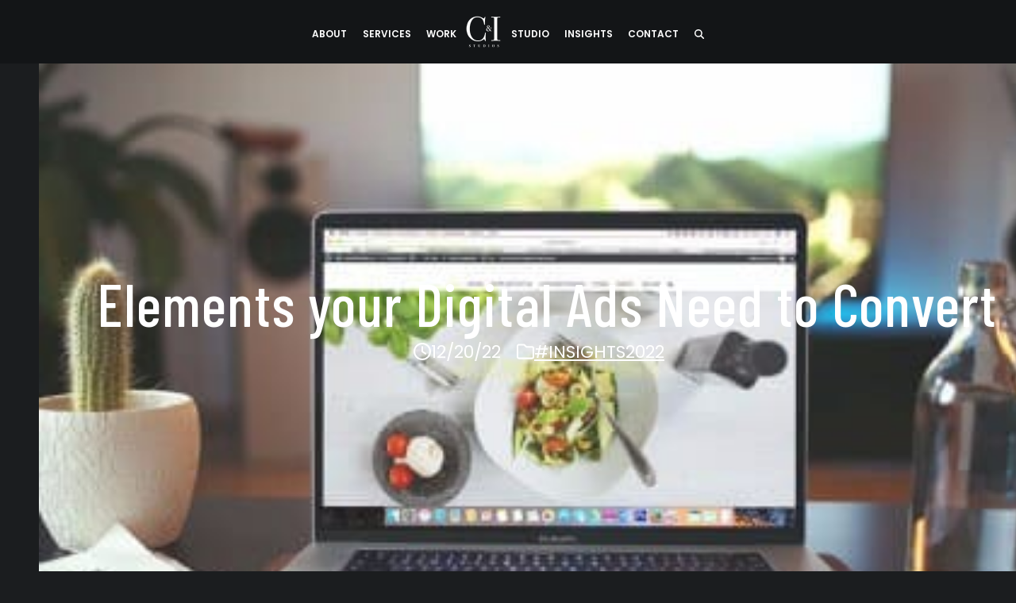

--- FILE ---
content_type: text/html; charset=UTF-8
request_url: https://c-istudios.com/elements-your-digital-ads-need-to-convert/
body_size: 54772
content:
<!DOCTYPE html>
<html lang="en-US" prefix="og: https://ogp.me/ns#" class="wpex-classic-style">
<head><script>(function(w,i,g){w[g]=w[g]||[];if(typeof w[g].push=='function')w[g].push(i)})
(window,'G-4BJ6DXX1BD','google_tags_first_party');</script><script async src="/eirm/"></script>
			<script>
				window.dataLayer = window.dataLayer || [];
				function gtag(){dataLayer.push(arguments);}
				gtag('js', new Date());
				gtag('set', 'developer_id.dYzg1YT', true);
				gtag('config', 'G-4BJ6DXX1BD');
			</script>
			
<meta charset="UTF-8">
<script>
var gform;gform||(document.addEventListener("gform_main_scripts_loaded",function(){gform.scriptsLoaded=!0}),document.addEventListener("gform/theme/scripts_loaded",function(){gform.themeScriptsLoaded=!0}),window.addEventListener("DOMContentLoaded",function(){gform.domLoaded=!0}),gform={domLoaded:!1,scriptsLoaded:!1,themeScriptsLoaded:!1,isFormEditor:()=>"function"==typeof InitializeEditor,callIfLoaded:function(o){return!(!gform.domLoaded||!gform.scriptsLoaded||!gform.themeScriptsLoaded&&!gform.isFormEditor()||(gform.isFormEditor()&&console.warn("The use of gform.initializeOnLoaded() is deprecated in the form editor context and will be removed in Gravity Forms 3.1."),o(),0))},initializeOnLoaded:function(o){gform.callIfLoaded(o)||(document.addEventListener("gform_main_scripts_loaded",()=>{gform.scriptsLoaded=!0,gform.callIfLoaded(o)}),document.addEventListener("gform/theme/scripts_loaded",()=>{gform.themeScriptsLoaded=!0,gform.callIfLoaded(o)}),window.addEventListener("DOMContentLoaded",()=>{gform.domLoaded=!0,gform.callIfLoaded(o)}))},hooks:{action:{},filter:{}},addAction:function(o,r,e,t){gform.addHook("action",o,r,e,t)},addFilter:function(o,r,e,t){gform.addHook("filter",o,r,e,t)},doAction:function(o){gform.doHook("action",o,arguments)},applyFilters:function(o){return gform.doHook("filter",o,arguments)},removeAction:function(o,r){gform.removeHook("action",o,r)},removeFilter:function(o,r,e){gform.removeHook("filter",o,r,e)},addHook:function(o,r,e,t,n){null==gform.hooks[o][r]&&(gform.hooks[o][r]=[]);var d=gform.hooks[o][r];null==n&&(n=r+"_"+d.length),gform.hooks[o][r].push({tag:n,callable:e,priority:t=null==t?10:t})},doHook:function(r,o,e){var t;if(e=Array.prototype.slice.call(e,1),null!=gform.hooks[r][o]&&((o=gform.hooks[r][o]).sort(function(o,r){return o.priority-r.priority}),o.forEach(function(o){"function"!=typeof(t=o.callable)&&(t=window[t]),"action"==r?t.apply(null,e):e[0]=t.apply(null,e)})),"filter"==r)return e[0]},removeHook:function(o,r,t,n){var e;null!=gform.hooks[o][r]&&(e=(e=gform.hooks[o][r]).filter(function(o,r,e){return!!(null!=n&&n!=o.tag||null!=t&&t!=o.priority)}),gform.hooks[o][r]=e)}});
</script>

<link rel="profile" href="https://gmpg.org/xfn/11">
	<style>img:is([sizes="auto" i], [sizes^="auto," i]) { contain-intrinsic-size: 3000px 1500px }</style>
	<meta name="viewport" content="width=device-width, initial-scale=1">

<!-- Search Engine Optimization by Rank Math PRO - https://rankmath.com/ -->
<title>Elements your Digital Ads Need to Convert | C&amp;I Studios</title>
<meta name="description" content="In today&#039;s world of technology, digital ads are going to be one of the most important types of advertisements you put out into the world."/>
<meta name="robots" content="follow, index, max-snippet:-1, max-video-preview:-1, max-image-preview:large"/>
<link rel="canonical" href="https://c-istudios.com/elements-your-digital-ads-need-to-convert/" />
<meta property="og:locale" content="en_US" />
<meta property="og:type" content="article" />
<meta property="og:title" content="Elements your Digital Ads Need to Convert | C&amp;I Studios" />
<meta property="og:description" content="In today&#039;s world of technology, digital ads are going to be one of the most important types of advertisements you put out into the world." />
<meta property="og:url" content="https://c-istudios.com/elements-your-digital-ads-need-to-convert/" />
<meta property="og:site_name" content="C&amp;I Studios" />
<meta property="article:publisher" content="https://facebook.com/cistudios" />
<meta property="article:section" content="#INSIGHTS2022" />
<meta property="og:updated_time" content="2025-09-05T11:44:45-04:00" />
<meta property="og:image" content="https://c-istudios.com/wp-content/uploads/2022/12/cis-post-elements-your-digital-ads-need-to-convert.jpg" />
<meta property="og:image:secure_url" content="https://c-istudios.com/wp-content/uploads/2022/12/cis-post-elements-your-digital-ads-need-to-convert.jpg" />
<meta property="og:image:width" content="420" />
<meta property="og:image:height" content="315" />
<meta property="og:image:alt" content="Screenshot of laptop screen" />
<meta property="og:image:type" content="image/jpeg" />
<meta property="article:published_time" content="2022-12-20T10:12:23-05:00" />
<meta property="article:modified_time" content="2025-09-05T11:44:45-04:00" />
<meta name="twitter:card" content="summary_large_image" />
<meta name="twitter:title" content="Elements your Digital Ads Need to Convert | C&amp;I Studios" />
<meta name="twitter:description" content="In today&#039;s world of technology, digital ads are going to be one of the most important types of advertisements you put out into the world." />
<meta name="twitter:site" content="@cistudios" />
<meta name="twitter:creator" content="@cistudios" />
<meta name="twitter:image" content="https://c-istudios.com/wp-content/uploads/2022/12/cis-post-elements-your-digital-ads-need-to-convert.jpg" />
<meta name="twitter:label1" content="Written by" />
<meta name="twitter:data1" content="Joseph Miller" />
<meta name="twitter:label2" content="Time to read" />
<meta name="twitter:data2" content="6 minutes" />
<script type="application/ld+json" class="rank-math-schema-pro">{"@context":"https://schema.org","@graph":[{"@type":"Place","@id":"https://c-istudios.com/#place","address":{"@type":"PostalAddress","streetAddress":"1101 E 18th St","addressLocality":"Los Angeles","addressRegion":"CA","postalCode":"90021","addressCountry":"USA"}},{"@type":["ProfessionalService","Organization"],"@id":"https://c-istudios.com/#organization","name":"C&amp;I Studios","url":"https://c-istudios.com","sameAs":["https://facebook.com/cistudios","https://twitter.com/cistudios"],"email":"contact@c-istudios.com","address":{"@type":"PostalAddress","streetAddress":"1101 E 18th St","addressLocality":"Los Angeles","addressRegion":"CA","postalCode":"90021","addressCountry":"USA"},"logo":{"@type":"ImageObject","@id":"https://c-istudios.com/#logo","url":"https://c-istudios.com/wp-content/uploads/2018/05/ci_anideaagency_logo_white80.png","contentUrl":"https://c-istudios.com/wp-content/uploads/2018/05/ci_anideaagency_logo_white80.png","caption":"C&amp;I Studios","inLanguage":"en-US","width":"80","height":"80"},"priceRange":"$$$","openingHours":["Monday,Tuesday,Wednesday,Thursday,Friday,Saturday,Sunday 09:00-17:00"],"location":{"@id":"https://c-istudios.com/#place"},"image":{"@id":"https://c-istudios.com/#logo"},"telephone":"+1 323-844-3326"},{"@type":"WebSite","@id":"https://c-istudios.com/#website","url":"https://c-istudios.com","name":"C&amp;I Studios","publisher":{"@id":"https://c-istudios.com/#organization"},"inLanguage":"en-US"},{"@type":"ImageObject","@id":"https://c-istudios.com/wp-content/uploads/2022/12/cis-post-elements-your-digital-ads-need-to-convert.jpg","url":"https://c-istudios.com/wp-content/uploads/2022/12/cis-post-elements-your-digital-ads-need-to-convert.jpg","width":"420","height":"315","caption":"Screenshot of laptop screen","inLanguage":"en-US"},{"@type":"BreadcrumbList","@id":"https://c-istudios.com/elements-your-digital-ads-need-to-convert/#breadcrumb","itemListElement":[{"@type":"ListItem","position":"1","item":{"@id":"https://c-istudios.com","name":"Home"}},{"@type":"ListItem","position":"2","item":{"@id":"https://c-istudios.com/insights2022/","name":"#INSIGHTS2022"}},{"@type":"ListItem","position":"3","item":{"@id":"https://c-istudios.com/elements-your-digital-ads-need-to-convert/","name":"Elements your Digital Ads Need to Convert"}}]},{"@type":"WebPage","@id":"https://c-istudios.com/elements-your-digital-ads-need-to-convert/#webpage","url":"https://c-istudios.com/elements-your-digital-ads-need-to-convert/","name":"Elements your Digital Ads Need to Convert | C&amp;I Studios","datePublished":"2022-12-20T10:12:23-05:00","dateModified":"2025-09-05T11:44:45-04:00","isPartOf":{"@id":"https://c-istudios.com/#website"},"primaryImageOfPage":{"@id":"https://c-istudios.com/wp-content/uploads/2022/12/cis-post-elements-your-digital-ads-need-to-convert.jpg"},"inLanguage":"en-US","breadcrumb":{"@id":"https://c-istudios.com/elements-your-digital-ads-need-to-convert/#breadcrumb"}},{"@type":"Person","@id":"https://c-istudios.com/author/josephc-istudios-com/","name":"Joseph Miller","url":"https://c-istudios.com/author/josephc-istudios-com/","image":{"@type":"ImageObject","@id":"https://secure.gravatar.com/avatar/564af1948568d00f4dd4baf7118bea80245e844259357d3593b6f732eb219a89?s=96&amp;d=mm&amp;r=g","url":"https://secure.gravatar.com/avatar/564af1948568d00f4dd4baf7118bea80245e844259357d3593b6f732eb219a89?s=96&amp;d=mm&amp;r=g","caption":"Joseph Miller","inLanguage":"en-US"},"sameAs":["http://c-istudios.com"],"worksFor":{"@id":"https://c-istudios.com/#organization"}},{"@type":"BlogPosting","headline":"Elements your Digital Ads Need to Convert | C&amp;I Studios","keywords":"Digital Ads","datePublished":"2022-12-20T10:12:23-05:00","dateModified":"2025-09-05T11:44:45-04:00","articleSection":"#INSIGHTS2022","author":{"@id":"https://c-istudios.com/author/josephc-istudios-com/","name":"Joseph Miller"},"publisher":{"@id":"https://c-istudios.com/#organization"},"description":"In today&#039;s world of technology, digital ads are going to be one of the most important types of advertisements you put out into the world.","name":"Elements your Digital Ads Need to Convert | C&amp;I Studios","@id":"https://c-istudios.com/elements-your-digital-ads-need-to-convert/#richSnippet","isPartOf":{"@id":"https://c-istudios.com/elements-your-digital-ads-need-to-convert/#webpage"},"image":{"@id":"https://c-istudios.com/wp-content/uploads/2022/12/cis-post-elements-your-digital-ads-need-to-convert.jpg"},"inLanguage":"en-US","mainEntityOfPage":{"@id":"https://c-istudios.com/elements-your-digital-ads-need-to-convert/#webpage"}}]}</script>
<!-- /Rank Math WordPress SEO plugin -->

<link rel='dns-prefetch' href='//unpkg.com' />
<link rel='dns-prefetch' href='//cdnjs.cloudflare.com' />
<link rel='dns-prefetch' href='//challenges.cloudflare.com' />
<link rel='dns-prefetch' href='//fonts.googleapis.com' />
<link rel="alternate" type="application/rss+xml" title="C&amp;I Studios &raquo; Feed" href="https://c-istudios.com/feed/" />
<link rel="alternate" type="application/rss+xml" title="C&amp;I Studios &raquo; Comments Feed" href="https://c-istudios.com/comments/feed/" />
<link rel="preload" href="https://fonts.googleapis.com/css2?family=Lato:ital,wght@0,100;0,200;0,300;0,400;0,500;0,600;0,700;0,800;0,900;1,100;1,200;1,300;1,400;1,500;1,600;1,700;1,800;1,900&#038;display=swap&#038;subset=latin" as="style">
<link rel="preload" href="https://fonts.googleapis.com/css2?family=Libre+Baskerville:ital,wght@0,400;0,700;1,400;1,700&#038;display=swap&#038;subset=latin" as="style">
<link rel="preload" href="https://fonts.googleapis.com/css2?family=Playfair+Display:ital,wght@0,300;0,400;0,500;1,300;1,400;1,500&#038;display=swap&#038;subset=latin" as="style">
<link rel='stylesheet' id='embed-pdf-viewer-css' href='https://c-istudios.com/wp-content/plugins/embed-pdf-viewer/css/embed-pdf-viewer.css?ver=2.4.6' media='screen' />
<link rel='stylesheet' id='givewp-campaign-blocks-fonts-css' href='https://fonts.googleapis.com/css2?family=Inter%3Awght%40400%3B500%3B600%3B700&#038;display=swap&#038;ver=cb525ea0a8042c52d5c0c225ebac7c25' media='all' />
<link rel='stylesheet' id='js_composer_front-css' href='https://c-istudios.com/wp-content/plugins/js_composer/assets/css/js_composer.min.css?ver=8.7.2' media='all' />
<link rel='stylesheet' id='sbi_styles-css' href='https://c-istudios.com/wp-content/plugins/instagram-feed/css/sbi-styles.min.css?ver=6.10.0' media='all' />
<link rel='stylesheet' id='wpex-fm-55049-css' href='https://fonts.googleapis.com/css2?family=Lato:ital,wght@0,100;0,200;0,300;0,400;0,500;0,600;0,700;0,800;0,900;1,100;1,200;1,300;1,400;1,500;1,600;1,700;1,800;1,900&#038;display=swap&#038;subset=latin' media='all' />
<link rel='stylesheet' id='wpex-fm-47493-css' href='https://fonts.googleapis.com/css2?family=Libre+Baskerville:ital,wght@0,400;0,700;1,400;1,700&#038;display=swap&#038;subset=latin' media='all' />
<style id='wpex-fm-45283-inline-css'>
@font-face {font-family:'Helvetica';src:url('https://c-istudios.com/wp-content/uploads/2022/06/Helvetica-Neue-Regular.woff2') format('woff2'), url('https://c-istudios.com/wp-content/uploads/2022/06/Helvetica-Neue-Regular.woff') format('woff');font-weight:100;font-style:normal;font-display:swap;}@font-face {font-family:'Helvetica';src:url('https://c-istudios.com/wp-content/uploads/2022/06/Helvetica-W02-Bold.woff2') format('woff2'), url('https://c-istudios.com/wp-content/uploads/2022/06/Helvetica-W02-Bold.woff') format('woff');font-weight:900;font-style:normal;font-display:swap;}
</style>
<style id='wpex-fm-45040-inline-css'>
@font-face {font-family:'Glacial Indifference';src:url('https://c-istudios.com/wp-content/uploads/2022/06/GlacialIndifference-Bold.woff') format('woff2'), url('https://c-istudios.com/wp-content/uploads/2022/06/GlacialIndifference-Bold.woff2') format('woff');font-weight:700;font-style:normal;font-display:swap;}@font-face {font-family:'Glacial Indifference';src:url('https://c-istudios.com/wp-content/uploads/2022/06/GlacialIndifference-Regular.woff') format('woff2'), url('https://c-istudios.com/wp-content/uploads/2022/06/GlacialIndifference-Regular.woff2') format('woff');font-weight:400;font-style:normal;font-display:swap;}
</style>
<link rel='stylesheet' id='wpex-fm-34496-css' href='https://fonts.googleapis.com/css2?family=Playfair+Display:ital,wght@0,300;0,400;0,500;1,300;1,400;1,500&#038;display=swap&#038;subset=latin' media='all' />
<style id='givewp-campaign-comments-block-style-inline-css'>
.givewp-campaign-comment-block-card{display:flex;gap:var(--givewp-spacing-3);padding:var(--givewp-spacing-4) 0}.givewp-campaign-comment-block-card__avatar{align-items:center;border-radius:50%;display:flex;height:40px;justify-content:center;width:40px}.givewp-campaign-comment-block-card__avatar img{align-items:center;border-radius:50%;display:flex;height:auto;justify-content:center;min-width:40px;width:100%}.givewp-campaign-comment-block-card__donor-name{color:var(--givewp-neutral-700);font-size:1rem;font-weight:600;line-height:1.5;margin:0;text-align:left}.givewp-campaign-comment-block-card__details{align-items:center;color:var(--givewp-neutral-400);display:flex;font-size:.875rem;font-weight:500;gap:var(--givewp-spacing-2);height:auto;line-height:1.43;margin:2px 0 var(--givewp-spacing-3) 0;text-align:left}.givewp-campaign-comment-block-card__comment{color:var(--givewp-neutral-700);font-size:1rem;line-height:1.5;margin:0;text-align:left}.givewp-campaign-comment-block-card__read-more{background:none;border:none;color:var(--givewp-blue-500);cursor:pointer;font-size:.875rem;line-height:1.43;outline:none;padding:0}
.givewp-campaign-comments-block-empty-state{align-items:center;background-color:var(--givewp-shades-white);border:1px solid var(--givewp-neutral-50);border-radius:.5rem;display:flex;flex-direction:column;justify-content:center;padding:var(--givewp-spacing-6)}.givewp-campaign-comments-block-empty-state__details{align-items:center;display:flex;flex-direction:column;gap:var(--givewp-spacing-1);justify-content:center;margin:.875rem 0}.givewp-campaign-comments-block-empty-state__title{color:var(--givewp-neutral-700);font-size:1rem;font-weight:500;margin:0}.givewp-campaign-comments-block-empty-state__description{color:var(--givewp-neutral-700);font-size:.875rem;line-height:1.43;margin:0}
.givewp-campaign-comment-block{background-color:var(--givewp-shades-white);display:flex;flex-direction:column;gap:var(--givewp-spacing-2);padding:var(--givewp-spacing-6) 0}.givewp-campaign-comment-block__title{color:var(--givewp-neutral-900);font-size:18px;font-weight:600;line-height:1.56;margin:0;text-align:left}.givewp-campaign-comment-block__cta{align-items:center;background-color:var(--givewp-neutral-50);border-radius:4px;color:var(--giewp-neutral-500);display:flex;font-size:14px;font-weight:600;gap:8px;height:36px;line-height:1.43;margin:0;padding:var(--givewp-spacing-2) var(--givewp-spacing-4);text-align:left}

</style>
<style id='givewp-campaign-cover-block-style-inline-css'>
.givewp-campaign-selector{border:1px solid #e5e7eb;border-radius:5px;box-shadow:0 2px 4px 0 rgba(0,0,0,.05);display:flex;flex-direction:column;gap:20px;padding:40px 24px}.givewp-campaign-selector__label{padding-bottom:16px}.givewp-campaign-selector__select input[type=text]:focus{border-color:transparent;box-shadow:0 0 0 1px transparent;outline:2px solid transparent}.givewp-campaign-selector__logo{align-self:center}.givewp-campaign-selector__open{background:#2271b1;border:none;border-radius:5px;color:#fff;cursor:pointer;padding:.5rem 1rem}.givewp-campaign-selector__submit{background-color:#27ae60;border:0;border-radius:5px;color:#fff;font-weight:700;outline:none;padding:1rem;text-align:center;transition:.2s;width:100%}.givewp-campaign-selector__submit:disabled{background-color:#f3f4f6;color:#9ca0af}.givewp-campaign-selector__submit:hover:not(:disabled){cursor:pointer;filter:brightness(1.2)}
.givewp-campaign-cover-block__button{align-items:center;border:1px solid #2271b1;border-radius:2px;color:#2271b1;display:flex;justify-content:center;margin-bottom:.5rem;min-height:32px;width:100%}.givewp-campaign-cover-block__image{border-radius:2px;display:flex;flex-grow:1;margin-bottom:.5rem;max-height:4.44rem;-o-object-fit:cover;object-fit:cover;width:100%}.givewp-campaign-cover-block__help-text{color:#4b5563;font-size:.75rem;font-stretch:normal;font-style:normal;font-weight:400;letter-spacing:normal;line-height:1.4;text-align:left}.givewp-campaign-cover-block__edit-campaign-link{align-items:center;display:inline-flex;font-size:.75rem;font-stretch:normal;font-style:normal;font-weight:400;gap:.125rem;line-height:1.4}.givewp-campaign-cover-block__edit-campaign-link svg{fill:currentColor;height:1.25rem;width:1.25rem}.givewp-campaign-cover-block-preview__image{align-items:center;display:flex;height:100%;justify-content:center;width:100%}

</style>
<style id='givewp-campaign-donations-style-inline-css'>
.givewp-campaign-donations-block{padding:1.5rem 0}.givewp-campaign-donations-block *{font-family:Inter,sans-serif}.givewp-campaign-donations-block .givewp-campaign-donations-block__header{align-items:center;display:flex;justify-content:space-between;margin-bottom:.5rem}.givewp-campaign-donations-block .givewp-campaign-donations-block__title{color:var(--givewp-neutral-900);font-size:1.125rem;font-weight:600;line-height:1.56;margin:0}.givewp-campaign-donations-block .givewp-campaign-donations-block__donations{display:grid;gap:.5rem;margin:0;padding:0}.givewp-campaign-donations-block .givewp-campaign-donations-block__donation,.givewp-campaign-donations-block .givewp-campaign-donations-block__empty-state{background-color:var(--givewp-shades-white);border:1px solid var(--givewp-neutral-50);border-radius:.5rem;display:flex;padding:1rem}.givewp-campaign-donations-block .givewp-campaign-donations-block__donation{align-items:center;gap:.75rem}.givewp-campaign-donations-block .givewp-campaign-donations-block__donation-icon{align-items:center;display:flex}.givewp-campaign-donations-block .givewp-campaign-donations-block__donation-icon img{border-radius:100%;height:2.5rem;-o-object-fit:cover;object-fit:cover;width:2.5rem}.givewp-campaign-donations-block .givewp-campaign-donations-block__donation-info{display:flex;flex-direction:column;justify-content:center;row-gap:.25rem}.givewp-campaign-donations-block .givewp-campaign-donations-block__donation-description{color:var(--givewp-neutral-500);font-size:1rem;font-weight:500;line-height:1.5;margin:0}.givewp-campaign-donations-block .givewp-campaign-donations-block__donation-description strong{color:var(--givewp-neutral-700);font-weight:600}.givewp-campaign-donations-block .givewp-campaign-donations-block__donation-date{align-items:center;color:var(--givewp-neutral-400);display:flex;font-size:.875rem;font-weight:500;line-height:1.43}.givewp-campaign-donations-block .givewp-campaign-donations-block__donation-ribbon{align-items:center;border-radius:100%;color:#1f2937;display:flex;height:1.25rem;justify-content:center;margin-left:auto;width:1.25rem}.givewp-campaign-donations-block .givewp-campaign-donations-block__donation-ribbon[data-position="1"]{background-color:gold}.givewp-campaign-donations-block .givewp-campaign-donations-block__donation-ribbon[data-position="2"]{background-color:silver}.givewp-campaign-donations-block .givewp-campaign-donations-block__donation-ribbon[data-position="3"]{background-color:#cd7f32;color:#fffaf2}.givewp-campaign-donations-block .givewp-campaign-donations-block__donation-amount{color:var(--givewp-neutral-700);font-size:1.125rem;font-weight:600;line-height:1.56;margin-left:auto}.givewp-campaign-donations-block .givewp-campaign-donations-block__footer{display:flex;justify-content:center;margin-top:.5rem}.givewp-campaign-donations-block .givewp-campaign-donations-block__donate-button button.givewp-donation-form-modal__open,.givewp-campaign-donations-block .givewp-campaign-donations-block__empty-button button.givewp-donation-form-modal__open,.givewp-campaign-donations-block .givewp-campaign-donations-block__load-more-button{background:none!important;border:1px solid var(--givewp-primary-color);border-radius:.5rem;color:var(--givewp-primary-color)!important;font-size:.875rem;font-weight:600;line-height:1.43;padding:.25rem 1rem!important}.givewp-campaign-donations-block .givewp-campaign-donations-block__donate-button button.givewp-donation-form-modal__open:hover,.givewp-campaign-donations-block .givewp-campaign-donations-block__empty-button button.givewp-donation-form-modal__open:hover,.givewp-campaign-donations-block .givewp-campaign-donations-block__load-more-button:hover{background:var(--givewp-primary-color)!important;color:var(--givewp-shades-white)!important}.givewp-campaign-donations-block .givewp-campaign-donations-block__empty-state{align-items:center;flex-direction:column;padding:1.5rem}.givewp-campaign-donations-block .givewp-campaign-donations-block__empty-description,.givewp-campaign-donations-block .givewp-campaign-donations-block__empty-title{color:var(--givewp-neutral-700);margin:0}.givewp-campaign-donations-block .givewp-campaign-donations-block__empty-title{font-size:1rem;font-weight:500;line-height:1.5}.givewp-campaign-donations-block .givewp-campaign-donations-block__empty-description{font-size:.875rem;line-height:1.43;margin-top:.25rem}.givewp-campaign-donations-block .givewp-campaign-donations-block__empty-icon{color:var(--givewp-secondary-color);margin-bottom:.875rem;order:-1}.givewp-campaign-donations-block .givewp-campaign-donations-block__empty-button{margin-top:.875rem}.givewp-campaign-donations-block .givewp-campaign-donations-block__empty-button button.givewp-donation-form-modal__open{border-radius:.25rem;padding:.5rem 1rem!important}

</style>
<link rel='stylesheet' id='givewp-campaign-donors-style-css' href='https://c-istudios.com/wp-content/plugins/give/build/campaignDonorsBlockApp.css?ver=1.0.0' media='all' />
<style id='givewp-campaign-form-style-inline-css'>
.givewp-donation-form-modal{outline:none;overflow-y:scroll;padding:1rem;width:100%}.givewp-donation-form-modal[data-entering=true]{animation:modal-fade .3s,modal-zoom .6s}@keyframes modal-fade{0%{opacity:0}to{opacity:1}}@keyframes modal-zoom{0%{transform:scale(.8)}to{transform:scale(1)}}.givewp-donation-form-modal__overlay{align-items:center;background:rgba(0,0,0,.7);display:flex;flex-direction:column;height:var(--visual-viewport-height);justify-content:center;left:0;position:fixed;top:0;width:100vw;z-index:100}.givewp-donation-form-modal__overlay[data-loading=true]{display:none}.givewp-donation-form-modal__overlay[data-entering=true]{animation:modal-fade .3s}.givewp-donation-form-modal__overlay[data-exiting=true]{animation:modal-fade .15s ease-in reverse}.givewp-donation-form-modal__open__spinner{left:50%;line-height:1;position:absolute;top:50%;transform:translate(-50%,-50%);z-index:100}.givewp-donation-form-modal__open{position:relative}.givewp-donation-form-modal__close{background:#e7e8ed;border:1px solid transparent;border-radius:50%;cursor:pointer;display:flex;padding:.75rem;position:fixed;right:25px;top:25px;transition:.2s;width:-moz-fit-content;width:fit-content;z-index:999}.givewp-donation-form-modal__close svg{height:1rem;width:1rem}.givewp-donation-form-modal__close:active,.givewp-donation-form-modal__close:focus,.givewp-donation-form-modal__close:hover{background-color:#caccd7;border:1px solid #caccd7}.admin-bar .givewp-donation-form-modal{margin-top:32px}.admin-bar .givewp-donation-form-modal__close{top:57px}
.givewp-entity-selector{border:1px solid #e5e7eb;border-radius:5px;box-shadow:0 2px 4px 0 rgba(0,0,0,.05);display:flex;flex-direction:column;gap:20px;padding:40px 24px}.givewp-entity-selector__label{padding-bottom:16px}.givewp-entity-selector__select input[type=text]:focus{border-color:transparent;box-shadow:0 0 0 1px transparent;outline:2px solid transparent}.givewp-entity-selector__logo{align-self:center}.givewp-entity-selector__open{background:#2271b1;border:none;border-radius:5px;color:#fff;cursor:pointer;padding:.5rem 1rem}.givewp-entity-selector__submit{background-color:#27ae60;border:0;border-radius:5px;color:#fff;font-weight:700;outline:none;padding:1rem;text-align:center;transition:.2s;width:100%}.givewp-entity-selector__submit:disabled{background-color:#f3f4f6;color:#9ca0af}.givewp-entity-selector__submit:hover:not(:disabled){cursor:pointer;filter:brightness(1.2)}
.givewp-campaign-selector{border:1px solid #e5e7eb;border-radius:5px;box-shadow:0 2px 4px 0 rgba(0,0,0,.05);display:flex;flex-direction:column;gap:20px;padding:40px 24px}.givewp-campaign-selector__label{padding-bottom:16px}.givewp-campaign-selector__select input[type=text]:focus{border-color:transparent;box-shadow:0 0 0 1px transparent;outline:2px solid transparent}.givewp-campaign-selector__logo{align-self:center}.givewp-campaign-selector__open{background:#2271b1;border:none;border-radius:5px;color:#fff;cursor:pointer;padding:.5rem 1rem}.givewp-campaign-selector__submit{background-color:#27ae60;border:0;border-radius:5px;color:#fff;font-weight:700;outline:none;padding:1rem;text-align:center;transition:.2s;width:100%}.givewp-campaign-selector__submit:disabled{background-color:#f3f4f6;color:#9ca0af}.givewp-campaign-selector__submit:hover:not(:disabled){cursor:pointer;filter:brightness(1.2)}
.givewp-donation-form-link,.givewp-donation-form-modal__open{background:var(--givewp-primary-color,#2271b1);border:none;border-radius:5px;color:#fff;cursor:pointer;font-family:-apple-system,BlinkMacSystemFont,Segoe UI,Roboto,Oxygen-Sans,Ubuntu,Cantarell,Helvetica Neue,sans-serif;font-size:1rem;font-weight:500!important;line-height:1.5;padding:.75rem 1.25rem!important;text-decoration:none!important;transition:all .2s ease;width:100%}.givewp-donation-form-link:active,.givewp-donation-form-link:focus,.givewp-donation-form-link:focus-visible,.givewp-donation-form-link:hover,.givewp-donation-form-modal__open:active,.givewp-donation-form-modal__open:focus,.givewp-donation-form-modal__open:focus-visible,.givewp-donation-form-modal__open:hover{background-color:color-mix(in srgb,var(--givewp-primary-color,#2271b1),#000 20%)}.components-input-control__label{width:100%}.wp-block-givewp-campaign-form{position:relative}.wp-block-givewp-campaign-form form[id*=give-form] #give-gateway-radio-list>li input[type=radio]{display:inline-block}.wp-block-givewp-campaign-form iframe{pointer-events:none;width:100%!important}.give-change-donation-form-btn svg{margin-top:3px}.givewp-default-form-toggle{margin-top:var(--givewp-spacing-4)}

</style>
<style id='givewp-campaign-goal-style-inline-css'>
.givewp-campaign-goal{display:flex;flex-direction:column;gap:.5rem;padding-bottom:1rem}.givewp-campaign-goal__container{display:flex;flex-direction:row;justify-content:space-between}.givewp-campaign-goal__container-item{display:flex;flex-direction:column;gap:.2rem}.givewp-campaign-goal__container-item span{color:var(--givewp-neutral-500);font-size:12px;font-weight:600;letter-spacing:.48px;line-height:1.5;text-transform:uppercase}.givewp-campaign-goal__container-item strong{color:var(--givewp-neutral-900);font-size:20px;font-weight:600;line-height:1.6}.givewp-campaign-goal__progress-bar{display:flex}.givewp-campaign-goal__progress-bar-container{background-color:#f2f2f2;border-radius:14px;box-shadow:inset 0 1px 4px 0 rgba(0,0,0,.09);display:flex;flex-grow:1;height:8px}.givewp-campaign-goal__progress-bar-progress{background:var(--givewp-secondary-color,#2d802f);border-radius:14px;box-shadow:inset 0 1px 4px 0 rgba(0,0,0,.09);display:flex;height:8px}

</style>
<style id='givewp-campaign-stats-block-style-inline-css'>
.givewp-campaign-stats-block span{color:var(--givewp-neutral-500);display:block;font-size:12px;font-weight:600;letter-spacing:.48px;line-height:1.5;margin-bottom:2px;text-align:left;text-transform:uppercase}.givewp-campaign-stats-block strong{color:var(--givewp-neutral-900);font-size:20px;font-weight:600;letter-spacing:normal;line-height:1.6}

</style>
<style id='givewp-campaign-donate-button-style-inline-css'>
.givewp-donation-form-link,.givewp-donation-form-modal__open{background:var(--givewp-primary-color,#2271b1);border:none;border-radius:5px;color:#fff;cursor:pointer;font-family:-apple-system,BlinkMacSystemFont,Segoe UI,Roboto,Oxygen-Sans,Ubuntu,Cantarell,Helvetica Neue,sans-serif;font-size:1rem;font-weight:500!important;line-height:1.5;padding:.75rem 1.25rem!important;text-decoration:none!important;transition:all .2s ease;width:100%}.givewp-donation-form-link:active,.givewp-donation-form-link:focus,.givewp-donation-form-link:focus-visible,.givewp-donation-form-link:hover,.givewp-donation-form-modal__open:active,.givewp-donation-form-modal__open:focus,.givewp-donation-form-modal__open:focus-visible,.givewp-donation-form-modal__open:hover{background-color:color-mix(in srgb,var(--givewp-primary-color,#2271b1),#000 20%)}.give-change-donation-form-btn svg{margin-top:3px}.givewp-default-form-toggle{margin-top:var(--givewp-spacing-4)}

</style>
<link rel='stylesheet' id='wp-components-css' href='https://c-istudios.com/wp-includes/css/dist/components/style.min.css?ver=cb525ea0a8042c52d5c0c225ebac7c25' media='all' />
<link rel='stylesheet' id='wp-preferences-css' href='https://c-istudios.com/wp-includes/css/dist/preferences/style.min.css?ver=cb525ea0a8042c52d5c0c225ebac7c25' media='all' />
<link rel='stylesheet' id='wp-block-editor-css' href='https://c-istudios.com/wp-includes/css/dist/block-editor/style.min.css?ver=cb525ea0a8042c52d5c0c225ebac7c25' media='all' />
<link rel='stylesheet' id='popup-maker-block-library-style-css' href='https://c-istudios.com/wp-content/plugins/popup-maker/dist/packages/block-library-style.css?ver=dbea705cfafe089d65f1' media='all' />
<link rel='stylesheet' id='dashicons-css' href='https://c-istudios.com/wp-includes/css/dashicons.min.css?ver=cb525ea0a8042c52d5c0c225ebac7c25' media='all' />
<link rel='stylesheet' id='essgrid-blocks-editor-css-css' href='https://c-istudios.com/wp-content/plugins/essential-grid/admin/includes/builders/gutenberg/build/index.css?ver=1758738939' media='all' />
<link rel='stylesheet' id='fv_flowplayer-css' href='https://c-istudios.com/wp-content/fv-flowplayer-custom/style-1.css?ver=1759869420' media='all' />
<link rel='stylesheet' id='give-styles-css' href='https://c-istudios.com/wp-content/plugins/give/build/assets/dist/css/give.css?ver=4.13.2' media='all' />
<link rel='stylesheet' id='give-donation-summary-style-frontend-css' href='https://c-istudios.com/wp-content/plugins/give/build/assets/dist/css/give-donation-summary.css?ver=4.13.2' media='all' />
<link rel='stylesheet' id='givewp-design-system-foundation-css' href='https://c-istudios.com/wp-content/plugins/give/build/assets/dist/css/design-system/foundation.css?ver=1.2.0' media='all' />
<link rel='stylesheet' id='cmplz-general-css' href='https://c-istudios.com/wp-content/plugins/complianz-gdpr/assets/css/cookieblocker.min.css?ver=1765913605' media='all' />
<link rel='stylesheet' id='parent-style-css' href='https://c-istudios.com/wp-content/themes/Total/style.css?ver=6.5' media='all' />
<link rel='stylesheet' id='font-awesome-css' href='https://cdnjs.cloudflare.com/ajax/libs/font-awesome/6.7.2/css/all.min.css?ver=6.7.2' media='all' />
<link rel='stylesheet' id='wpex-style-css' href='https://c-istudios.com/wp-content/themes/CI%20Studios/style.css?ver=6.5' media='all' />
<link rel='stylesheet' id='wpex-mobile-menu-breakpoint-max-css' href='https://c-istudios.com/wp-content/themes/Total/assets/css/frontend/breakpoints/max.min.css?ver=6.5' media='only screen and (max-width:959px)' />
<link rel='stylesheet' id='wpex-mobile-menu-breakpoint-min-css' href='https://c-istudios.com/wp-content/themes/Total/assets/css/frontend/breakpoints/min.min.css?ver=6.5' media='only screen and (min-width:960px)' />
<link rel='stylesheet' id='vcex-shortcodes-css' href='https://c-istudios.com/wp-content/themes/Total/assets/css/frontend/vcex-shortcodes.min.css?ver=6.5' media='all' />
<link rel='stylesheet' id='fancybox-css' href='https://c-istudios.com/wp-content/themes/Total/assets/css/vendor/jquery.fancybox.min.css?ver=3.5.7' media='all' />
<link rel='stylesheet' id='wpex-fancybox-css' href='https://c-istudios.com/wp-content/themes/Total/assets/css/frontend/fancybox.min.css?ver=6.5' media='all' />
<link rel='stylesheet' id='no-right-click-images-frontend-css' href='https://c-istudios.com/wp-content/plugins/no-right-click-images-plugin/css/no-right-click-images-frontend.css?ver=4.1' media='all' />
<link rel='stylesheet' id='fv-player-pro-css' href='https://c-istudios.com/wp-content/plugins/fv-player-pro/css/style.min.css?ver=7.5.46.7212' media='all' />
<link rel='stylesheet' id='popup-maker-site-css' href='//c-istudios.com/wp-content/uploads/b1da763cad40b86c1d8e9ed394a76a1f.css?generated=1767029653&#038;ver=1.21.5' media='all' />
<link rel='stylesheet' id='givewp-donation-form-embed-app-css' href='https://c-istudios.com/wp-content/plugins/give/build/donationFormBlockApp.css?ver=839ed1107ce66d90b26d' media='all' />
<link rel='stylesheet' id='gform_basic-css' href='https://c-istudios.com/wp-content/plugins/gravityforms/assets/css/dist/basic.min.css?ver=2.9.25' media='all' />
<link rel='stylesheet' id='gform_theme_components-css' href='https://c-istudios.com/wp-content/plugins/gravityforms/assets/css/dist/theme-components.min.css?ver=2.9.25' media='all' />
<link rel='stylesheet' id='gform_theme-css' href='https://c-istudios.com/wp-content/plugins/gravityforms/assets/css/dist/theme.min.css?ver=2.9.25' media='all' />
<link rel='stylesheet' id='wpex-wpbakery-css' href='https://c-istudios.com/wp-content/themes/Total/assets/css/frontend/wpbakery.min.css?ver=6.5' media='all' />
<link rel='stylesheet' id='tp-fontello-css' href='https://c-istudios.com/wp-content/plugins/essential-grid/public/assets/font/fontello/css/fontello.css?ver=3.1.9.3' media='all' />
<link rel='stylesheet' id='esg-plugin-settings-css' href='https://c-istudios.com/wp-content/plugins/essential-grid/public/assets/css/settings.css?ver=3.1.9.3' media='all' />
<link rel='stylesheet' id='bsf-Defaults-css' href='https://c-istudios.com/wp-content/uploads/smile_fonts/Defaults/Defaults.css?ver=3.21.2' media='all' />
<link rel='stylesheet' id='ultimate-vc-addons-style-css' href='https://c-istudios.com/wp-content/plugins/Ultimate_VC_Addons/assets/min-css/style.min.css?ver=3.21.2' media='all' />
<script src="https://c-istudios.com/wp-includes/js/jquery/jquery.min.js?ver=3.7.1" id="jquery-core-js"></script>
<script src="https://c-istudios.com/wp-includes/js/jquery/jquery-migrate.min.js?ver=3.4.1" id="jquery-migrate-js"></script>
<script src="//c-istudios.com/wp-content/plugins/revslider/sr6/assets/js/rbtools.min.js?ver=6.7.40" id="tp-tools-js"></script>
<script src="//c-istudios.com/wp-content/plugins/revslider/sr6/assets/js/rs6.min.js?ver=6.7.40" id="revmin-js"></script>
<script src="https://c-istudios.com/wp-includes/js/dist/hooks.min.js?ver=4d63a3d491d11ffd8ac6" id="wp-hooks-js"></script>
<script src="https://c-istudios.com/wp-includes/js/dist/i18n.min.js?ver=5e580eb46a90c2b997e6" id="wp-i18n-js"></script>
<script id="wp-i18n-js-after">
wp.i18n.setLocaleData( { 'text direction\u0004ltr': [ 'ltr' ] } );
</script>
<script id="give-js-extra">
var give_global_vars = {"ajaxurl":"https:\/\/c-istudios.com\/wp-admin\/admin-ajax.php","checkout_nonce":"8759d7d504","currency":"USD","currency_sign":"$","currency_pos":"before","thousands_separator":",","decimal_separator":".","no_gateway":"Please select a payment method.","bad_minimum":"The minimum custom donation amount for this form is","bad_maximum":"The maximum custom donation amount for this form is","general_loading":"Loading...","purchase_loading":"Please Wait...","textForOverlayScreen":"<h3>Processing...<\/h3><p>This will only take a second!<\/p>","number_decimals":"2","is_test_mode":"","give_version":"4.13.2","magnific_options":{"main_class":"give-modal","close_on_bg_click":false},"form_translation":{"payment-mode":"Please select payment mode.","give_first":"Please enter your first name.","give_last":"Please enter your last name.","give_email":"Please enter a valid email address.","give_user_login":"Invalid email address or username.","give_user_pass":"Enter a password.","give_user_pass_confirm":"Enter the password confirmation.","give_agree_to_terms":"You must agree to the terms and conditions."},"confirm_email_sent_message":"Please check your email and click on the link to access your complete donation history.","ajax_vars":{"ajaxurl":"https:\/\/c-istudios.com\/wp-admin\/admin-ajax.php","ajaxNonce":"dd2a8575ea","loading":"Loading","select_option":"Please select an option","default_gateway":"manual","permalinks":"1","number_decimals":2},"cookie_hash":"88e82761e31ade921218532929fbe5eb","session_nonce_cookie_name":"wp-give_session_reset_nonce_88e82761e31ade921218532929fbe5eb","session_cookie_name":"wp-give_session_88e82761e31ade921218532929fbe5eb","delete_session_nonce_cookie":"0"};
var giveApiSettings = {"root":"https:\/\/c-istudios.com\/wp-json\/give-api\/v2\/","rest_base":"give-api\/v2"};
</script>
<script src="https://c-istudios.com/wp-content/plugins/give/build/assets/dist/js/give.js?ver=8540f4f50a2032d9c5b5" id="give-js"></script>
<script id="wpex-core-js-extra">
var wpex_theme_params = {"selectArrowIcon":"<span class=\"wpex-select-arrow__icon wpex-icon--sm wpex-flex wpex-icon\" aria-hidden=\"true\"><svg viewBox=\"0 0 24 24\" xmlns=\"http:\/\/www.w3.org\/2000\/svg\"><rect fill=\"none\" height=\"24\" width=\"24\"\/><g transform=\"matrix(0, -1, 1, 0, -0.115, 23.885)\"><polygon points=\"17.77,3.77 16,2 6,12 16,22 17.77,20.23 9.54,12\"\/><\/g><\/svg><\/span>","customSelects":".widget_categories form,.widget_archive select,.vcex-form-shortcode select","scrollToHash":"","localScrollFindLinks":"1","localScrollHighlight":"","localScrollUpdateHash":"1","scrollToHashTimeout":"500","localScrollTargets":"li.local-scroll a, a.local-scroll, .local-scroll-link, .local-scroll-link > a,.sidr-class-local-scroll-link,li.sidr-class-local-scroll > span > a,li.sidr-class-local-scroll > a","scrollToBehavior":"smooth"};
</script>
<script src="https://c-istudios.com/wp-content/themes/Total/assets/js/frontend/core.min.js?ver=6.5" id="wpex-core-js" defer data-wp-strategy="defer"></script>
<script id="wpex-inline-js-after">
!function(){const e=document.querySelector("html"),t=()=>{const t=window.innerWidth-document.documentElement.clientWidth;t&&e.style.setProperty("--wpex-scrollbar-width",`${t}px`)};t(),window.addEventListener("resize",(()=>{t()}))}();
</script>
<script src="https://c-istudios.com/wp-content/themes/Total/assets/js/frontend/search/overlay.min.js?ver=6.5" id="wpex-search-overlay-js" defer data-wp-strategy="defer"></script>
<script id="wpex-sticky-header-js-extra">
var wpex_sticky_header_params = {"breakpoint":"960"};
</script>
<script src="https://c-istudios.com/wp-content/themes/Total/assets/js/frontend/sticky/header.min.js?ver=6.5" id="wpex-sticky-header-js" defer data-wp-strategy="defer"></script>
<script id="wpex-mobile-menu-sidr-js-extra">
var wpex_mobile_menu_sidr_params = {"breakpoint":"959","i18n":{"openSubmenu":"Open submenu of %s","closeSubmenu":"Close submenu of %s"},"openSubmenuIcon":"<span class=\"wpex-open-submenu__icon wpex-transition-transform wpex-duration-300 wpex-icon\" aria-hidden=\"true\"><svg xmlns=\"http:\/\/www.w3.org\/2000\/svg\" viewBox=\"0 0 448 512\"><path d=\"M201.4 342.6c12.5 12.5 32.8 12.5 45.3 0l160-160c12.5-12.5 12.5-32.8 0-45.3s-32.8-12.5-45.3 0L224 274.7 86.6 137.4c-12.5-12.5-32.8-12.5-45.3 0s-12.5 32.8 0 45.3l160 160z\"\/><\/svg><\/span>","source":"#site-navigation, #mobile-menu-search","side":"right","dark_surface":"1","displace":"","aria_label":"Mobile menu","aria_label_close":"Close mobile menu","class":["wpex-mobile-menu"],"speed":"300"};
</script>
<script src="https://c-istudios.com/wp-content/themes/Total/assets/js/frontend/mobile-menu/sidr.min.js?ver=6.5" id="wpex-mobile-menu-sidr-js" defer data-wp-strategy="defer"></script>
<script defer='defer' src="https://c-istudios.com/wp-content/plugins/gravityforms/js/jquery.json.min.js?ver=2.9.25" id="gform_json-js"></script>
<script id="gform_gravityforms-js-extra">
var gf_global = {"gf_currency_config":{"name":"U.S. Dollar","symbol_left":"$","symbol_right":"","symbol_padding":"","thousand_separator":",","decimal_separator":".","decimals":2,"code":"USD"},"base_url":"https:\/\/c-istudios.com\/wp-content\/plugins\/gravityforms","number_formats":[],"spinnerUrl":"https:\/\/c-istudios.com\/wp-content\/plugins\/gravityforms\/images\/spinner.svg","version_hash":"ae19eeb46be01a35c67afe465d0beb38","strings":{"newRowAdded":"New row added.","rowRemoved":"Row removed","formSaved":"The form has been saved.  The content contains the link to return and complete the form."}};
var gf_global = {"gf_currency_config":{"name":"U.S. Dollar","symbol_left":"$","symbol_right":"","symbol_padding":"","thousand_separator":",","decimal_separator":".","decimals":2,"code":"USD"},"base_url":"https:\/\/c-istudios.com\/wp-content\/plugins\/gravityforms","number_formats":[],"spinnerUrl":"https:\/\/c-istudios.com\/wp-content\/plugins\/gravityforms\/images\/spinner.svg","version_hash":"ae19eeb46be01a35c67afe465d0beb38","strings":{"newRowAdded":"New row added.","rowRemoved":"Row removed","formSaved":"The form has been saved.  The content contains the link to return and complete the form."}};
var gf_global = {"gf_currency_config":{"name":"U.S. Dollar","symbol_left":"$","symbol_right":"","symbol_padding":"","thousand_separator":",","decimal_separator":".","decimals":2,"code":"USD"},"base_url":"https:\/\/c-istudios.com\/wp-content\/plugins\/gravityforms","number_formats":[],"spinnerUrl":"https:\/\/c-istudios.com\/wp-content\/plugins\/gravityforms\/images\/spinner.svg","version_hash":"ae19eeb46be01a35c67afe465d0beb38","strings":{"newRowAdded":"New row added.","rowRemoved":"Row removed","formSaved":"The form has been saved.  The content contains the link to return and complete the form."}};
var gf_global = {"gf_currency_config":{"name":"U.S. Dollar","symbol_left":"$","symbol_right":"","symbol_padding":"","thousand_separator":",","decimal_separator":".","decimals":2,"code":"USD"},"base_url":"https:\/\/c-istudios.com\/wp-content\/plugins\/gravityforms","number_formats":[],"spinnerUrl":"https:\/\/c-istudios.com\/wp-content\/plugins\/gravityforms\/images\/spinner.svg","version_hash":"ae19eeb46be01a35c67afe465d0beb38","strings":{"newRowAdded":"New row added.","rowRemoved":"Row removed","formSaved":"The form has been saved.  The content contains the link to return and complete the form."}};
var gf_global = {"gf_currency_config":{"name":"U.S. Dollar","symbol_left":"$","symbol_right":"","symbol_padding":"","thousand_separator":",","decimal_separator":".","decimals":2,"code":"USD"},"base_url":"https:\/\/c-istudios.com\/wp-content\/plugins\/gravityforms","number_formats":[],"spinnerUrl":"https:\/\/c-istudios.com\/wp-content\/plugins\/gravityforms\/images\/spinner.svg","version_hash":"ae19eeb46be01a35c67afe465d0beb38","strings":{"newRowAdded":"New row added.","rowRemoved":"Row removed","formSaved":"The form has been saved.  The content contains the link to return and complete the form."}};
var gf_global = {"gf_currency_config":{"name":"U.S. Dollar","symbol_left":"$","symbol_right":"","symbol_padding":"","thousand_separator":",","decimal_separator":".","decimals":2,"code":"USD"},"base_url":"https:\/\/c-istudios.com\/wp-content\/plugins\/gravityforms","number_formats":[],"spinnerUrl":"https:\/\/c-istudios.com\/wp-content\/plugins\/gravityforms\/images\/spinner.svg","version_hash":"ae19eeb46be01a35c67afe465d0beb38","strings":{"newRowAdded":"New row added.","rowRemoved":"Row removed","formSaved":"The form has been saved.  The content contains the link to return and complete the form."}};
var gf_global = {"gf_currency_config":{"name":"U.S. Dollar","symbol_left":"$","symbol_right":"","symbol_padding":"","thousand_separator":",","decimal_separator":".","decimals":2,"code":"USD"},"base_url":"https:\/\/c-istudios.com\/wp-content\/plugins\/gravityforms","number_formats":[],"spinnerUrl":"https:\/\/c-istudios.com\/wp-content\/plugins\/gravityforms\/images\/spinner.svg","version_hash":"ae19eeb46be01a35c67afe465d0beb38","strings":{"newRowAdded":"New row added.","rowRemoved":"Row removed","formSaved":"The form has been saved.  The content contains the link to return and complete the form."}};
var gf_global = {"gf_currency_config":{"name":"U.S. Dollar","symbol_left":"$","symbol_right":"","symbol_padding":"","thousand_separator":",","decimal_separator":".","decimals":2,"code":"USD"},"base_url":"https:\/\/c-istudios.com\/wp-content\/plugins\/gravityforms","number_formats":[],"spinnerUrl":"https:\/\/c-istudios.com\/wp-content\/plugins\/gravityforms\/images\/spinner.svg","version_hash":"ae19eeb46be01a35c67afe465d0beb38","strings":{"newRowAdded":"New row added.","rowRemoved":"Row removed","formSaved":"The form has been saved.  The content contains the link to return and complete the form."}};
var gf_global = {"gf_currency_config":{"name":"U.S. Dollar","symbol_left":"$","symbol_right":"","symbol_padding":"","thousand_separator":",","decimal_separator":".","decimals":2,"code":"USD"},"base_url":"https:\/\/c-istudios.com\/wp-content\/plugins\/gravityforms","number_formats":[],"spinnerUrl":"https:\/\/c-istudios.com\/wp-content\/plugins\/gravityforms\/images\/spinner.svg","version_hash":"ae19eeb46be01a35c67afe465d0beb38","strings":{"newRowAdded":"New row added.","rowRemoved":"Row removed","formSaved":"The form has been saved.  The content contains the link to return and complete the form."}};
var gf_global = {"gf_currency_config":{"name":"U.S. Dollar","symbol_left":"$","symbol_right":"","symbol_padding":"","thousand_separator":",","decimal_separator":".","decimals":2,"code":"USD"},"base_url":"https:\/\/c-istudios.com\/wp-content\/plugins\/gravityforms","number_formats":[],"spinnerUrl":"https:\/\/c-istudios.com\/wp-content\/plugins\/gravityforms\/images\/spinner.svg","version_hash":"ae19eeb46be01a35c67afe465d0beb38","strings":{"newRowAdded":"New row added.","rowRemoved":"Row removed","formSaved":"The form has been saved.  The content contains the link to return and complete the form."}};
var gform_i18n = {"datepicker":{"days":{"monday":"Mo","tuesday":"Tu","wednesday":"We","thursday":"Th","friday":"Fr","saturday":"Sa","sunday":"Su"},"months":{"january":"January","february":"February","march":"March","april":"April","may":"May","june":"June","july":"July","august":"August","september":"September","october":"October","november":"November","december":"December"},"firstDay":0,"iconText":"Select date"}};
var gf_legacy_multi = {"92":"","89":"","84":"","86":""};
var gform_gravityforms = {"strings":{"invalid_file_extension":"This type of file is not allowed. Must be one of the following:","delete_file":"Delete this file","in_progress":"in progress","file_exceeds_limit":"File exceeds size limit","illegal_extension":"This type of file is not allowed.","max_reached":"Maximum number of files reached","unknown_error":"There was a problem while saving the file on the server","currently_uploading":"Please wait for the uploading to complete","cancel":"Cancel","cancel_upload":"Cancel this upload","cancelled":"Cancelled","error":"Error","message":"Message"},"vars":{"images_url":"https:\/\/c-istudios.com\/wp-content\/plugins\/gravityforms\/images"}};
</script>
<script defer='defer' src="https://c-istudios.com/wp-content/plugins/gravityforms/js/gravityforms.min.js?ver=2.9.25" id="gform_gravityforms-js"></script>
<script id="gform_conditional_logic-js-extra">
var gf_legacy = {"is_legacy":""};
var gf_legacy = {"is_legacy":""};
var gf_legacy = {"is_legacy":""};
var gf_legacy = {"is_legacy":""};
</script>
<script defer='defer' src="https://c-istudios.com/wp-content/plugins/gravityforms/js/conditional_logic.min.js?ver=2.9.25" id="gform_conditional_logic-js"></script>
<script defer='defer' src="https://c-istudios.com/wp-content/plugins/gravityforms/assets/js/dist/utils.min.js?ver=48a3755090e76a154853db28fc254681" id="gform_gravityforms_utils-js"></script>
<script src="https://c-istudios.com/wp-content/plugins/Ultimate_VC_Addons/assets/min-js/ultimate-params.min.js?ver=3.21.2" id="ultimate-vc-addons-params-js"></script>
<script></script><link rel="https://api.w.org/" href="https://c-istudios.com/wp-json/" /><link rel="alternate" title="JSON" type="application/json" href="https://c-istudios.com/wp-json/wp/v2/posts/46588" /><link rel="EditURI" type="application/rsd+xml" title="RSD" href="https://c-istudios.com/xmlrpc.php?rsd" />
<link rel='shortlink' href='https://c-istudios.com/?p=46588' />
<link rel="alternate" title="oEmbed (JSON)" type="application/json+oembed" href="https://c-istudios.com/wp-json/oembed/1.0/embed?url=https%3A%2F%2Fc-istudios.com%2Felements-your-digital-ads-need-to-convert%2F" />
<link rel="alternate" title="oEmbed (XML)" type="text/xml+oembed" href="https://c-istudios.com/wp-json/oembed/1.0/embed?url=https%3A%2F%2Fc-istudios.com%2Felements-your-digital-ads-need-to-convert%2F&#038;format=xml" />
<meta name="google-site-verification" content="DyXkXmQIw6UcS-zimRHg47oq-IhcAERN6LZ1zjkWCmo" />

<!-- Google Tag Manager -->
<script>
  (function(w,d,s,l,i){w[l]=w[l]||[];w[l].push({'gtm.start':
  new Date().getTime(),event:'gtm.js'});var f=d.getElementsByTagName(s)[0],
  j=d.createElement(s),dl=l!='dataLayer'?'&l='+l:'';j.async=true;j.src=
  'https://www.googletagmanager.com/gtm.js?id='+i+dl;f.parentNode.insertBefore(j,f);
  })(window,document,'script','dataLayer','GTM-KRS48TJF');
</script>
<!-- End Google Tag Manager -->

<script id="story-rotator">
(function(){
  function parseWords(attr){
    if(!attr) return [];
    // allow simple comma list or JSON array
    if(attr.trim().startsWith("[")) {
      try { return JSON.parse(attr); } catch(e){ /* fall through */ }
    }
    return attr.split(",").map(s=>s.trim()).filter(Boolean);
  }
  const reduce = window.matchMedia && window.matchMedia("(prefers-reduced-motion: reduce)").matches;

  function wait(ms){ return new Promise(r=>setTimeout(r, ms)); }

  async function run(root){
    const el = root.querySelector(".story-word");
    if(!el) return;

    const words = parseWords(root.getAttribute("data-words"));
    const list = words.length ? words : ["Life.","Art.","Purpose.","Clarity.","Change.","Vision.","Results."];

    // Tunables
    const typeDelay = 90, delDelay = 60, hold = 900, gap = 400;

    let i = 0;
    while(root.isConnected){
      const w = list[i % list.length];

      if(reduce){
        el.textContent = w;
        await wait(1200);
        i++; continue;
      }

      // type
      for(let c=1; c<=w.length; c++){
        el.textContent = w.slice(0,c);
        await wait(typeDelay);
      }
      await wait(hold);

      // erase
      for(let c=w.length; c>=0; c--){
        el.textContent = w.slice(0,c);
        await wait(delDelay);
      }
      await wait(gap);
      i++;
    }
  }

  function boot(){
    document.querySelectorAll(".story-section").forEach(run);
  }

  if(document.readyState === "loading"){
    document.addEventListener("DOMContentLoaded", boot);
  } else {
    boot();
  }
})();
</script><!-- This site is embedding videos using the Videojs HTML5 Player plugin v1.1.13 - http://wphowto.net/videojs-html5-player-for-wordpress-757 --><meta name="generator" content="Give v4.13.2" />
<link rel="stylesheet" href="https://cdnjs.cloudflare.com/ajax/libs/font-awesome/4.7.0/css/font-awesome.min.css"><link rel="icon" href="https://c-istudios.com/wp-content/uploads/2023/06/logo-ci_logo_favicon.png" sizes="32x32"><link rel="shortcut icon" href="https://c-istudios.com/wp-content/uploads/2023/06/logo-ci_logo_favicon.png"><link rel="apple-touch-icon" href="https://c-istudios.com/wp-content/uploads/2023/06/logo-ci_logo_favicon.png" sizes="57x57" ><link rel="apple-touch-icon" href="https://c-istudios.com/wp-content/uploads/2023/06/logo-ci_logo_favicon.png" sizes="76x76" ><link rel="apple-touch-icon" href="https://c-istudios.com/wp-content/uploads/2023/06/logo-ci_logo_favicon.png" sizes="120x120"><link rel="apple-touch-icon" href="https://c-istudios.com/wp-content/uploads/2023/06/logo-ci_logo_favicon.png" sizes="114x114">
<!-- Facebook Pixel Code -->
<script>
!function(f,b,e,v,n,t,s)
{if(f.fbq)return;n=f.fbq=function(){n.callMethod?
n.callMethod.apply(n,arguments):n.queue.push(arguments)};
if(!f._fbq)f._fbq=n;n.push=n;n.loaded=!0;n.version='2.0';
n.queue=[];t=b.createElement(e);t.async=!0;
t.src=v;s=b.getElementsByTagName(e)[0];
s.parentNode.insertBefore(t,s)}(window, document,'script',
'https://connect.facebook.net/en_US/fbevents.js');
fbq('init', '2272084839468802');
fbq('track', 'PageView');
</script>
<noscript><img height="1" width="1" style="display:none"
src="https://www.facebook.com/tr?id=2272084839468802&ev=PageView&noscript=1"
/></noscript>
<!-- End Facebook Pixel Code -->

<!-- Global site tag (gtag.js) - Google Analytics -->
<script async src="https://www.googletagmanager.com/gtag/js?id=UA-79776065-1"></script>
<script>
  window.dataLayer = window.dataLayer || [];
  function gtag(){dataLayer.push(arguments);}
  gtag('js', new Date());

  gtag('config', 'UA-79776065-1');
</script>

<script data-obct type="text/javascript">
/** DO NOT MODIFY THIS CODE**/
!function(_window, _document) {
var OB_ADV_ID='003d677ab98545d8d490e920ddeef96bbe';
if (_window.obApi) {var toArray = function(object) {return Object.prototype.toString.call(object) === '[object Array]' ? object : [object];};_window.obApi.marketerId = toArray(_window.obApi.marketerId).concat(toArray(OB_ADV_ID));return;}
var api = _window.obApi = function() {api.dispatch ? api.dispatch.apply(api, arguments) : api.queue.push(arguments);};api.version = '1.1';api.loaded = true;api.marketerId = OB_ADV_ID;api.queue = [];var tag = _document.createElement('script');tag.async = true;tag.src = '//amplify.outbrain.com/cp/obtp.js';tag.type = 'text/javascript';var script = _document.getElementsByTagName('script')[0];script.parentNode.insertBefore(tag, script);}(window, document);
obApi('track', 'PAGE_VIEW');
</script>

<!-- Taboola Pixel Code -->
<script type='text/javascript'>
window._tfa = window._tfa || [];
window._tfa.push({notify: 'event', name: 'page_view', id: 1284131});
!function (t, f, a, x) {
if (!document.getElementById(x)) {
t.async = 1;t.src = a;t.id=x;f.parentNode.insertBefore(t, f);
}
}(document.createElement('script'),
document.getElementsByTagName('script')[0],
'//cdn.taboola.com/libtrc/unip/1284131/tfa.js',
'tb_tfa_script');
</script>
<noscript>
<img src='https://trc.taboola.com/1284131/log/3/unip?en=page_view'
width='0' height='0' style='display:none'/>
</noscript>
<!-- End of Taboola Pixel Code --><noscript><style>body:not(.content-full-screen) .wpex-vc-row-stretched[data-vc-full-width-init="false"]{visibility:visible;}</style></noscript><script>function setREVStartSize(e){
			//window.requestAnimationFrame(function() {
				window.RSIW = window.RSIW===undefined ? window.innerWidth : window.RSIW;
				window.RSIH = window.RSIH===undefined ? window.innerHeight : window.RSIH;
				try {
					var pw = document.getElementById(e.c).parentNode.offsetWidth,
						newh;
					pw = pw===0 || isNaN(pw) || (e.l=="fullwidth" || e.layout=="fullwidth") ? window.RSIW : pw;
					e.tabw = e.tabw===undefined ? 0 : parseInt(e.tabw);
					e.thumbw = e.thumbw===undefined ? 0 : parseInt(e.thumbw);
					e.tabh = e.tabh===undefined ? 0 : parseInt(e.tabh);
					e.thumbh = e.thumbh===undefined ? 0 : parseInt(e.thumbh);
					e.tabhide = e.tabhide===undefined ? 0 : parseInt(e.tabhide);
					e.thumbhide = e.thumbhide===undefined ? 0 : parseInt(e.thumbhide);
					e.mh = e.mh===undefined || e.mh=="" || e.mh==="auto" ? 0 : parseInt(e.mh,0);
					if(e.layout==="fullscreen" || e.l==="fullscreen")
						newh = Math.max(e.mh,window.RSIH);
					else{
						e.gw = Array.isArray(e.gw) ? e.gw : [e.gw];
						for (var i in e.rl) if (e.gw[i]===undefined || e.gw[i]===0) e.gw[i] = e.gw[i-1];
						e.gh = e.el===undefined || e.el==="" || (Array.isArray(e.el) && e.el.length==0)? e.gh : e.el;
						e.gh = Array.isArray(e.gh) ? e.gh : [e.gh];
						for (var i in e.rl) if (e.gh[i]===undefined || e.gh[i]===0) e.gh[i] = e.gh[i-1];
											
						var nl = new Array(e.rl.length),
							ix = 0,
							sl;
						e.tabw = e.tabhide>=pw ? 0 : e.tabw;
						e.thumbw = e.thumbhide>=pw ? 0 : e.thumbw;
						e.tabh = e.tabhide>=pw ? 0 : e.tabh;
						e.thumbh = e.thumbhide>=pw ? 0 : e.thumbh;
						for (var i in e.rl) nl[i] = e.rl[i]<window.RSIW ? 0 : e.rl[i];
						sl = nl[0];
						for (var i in nl) if (sl>nl[i] && nl[i]>0) { sl = nl[i]; ix=i;}
						var m = pw>(e.gw[ix]+e.tabw+e.thumbw) ? 1 : (pw-(e.tabw+e.thumbw)) / (e.gw[ix]);
						newh =  (e.gh[ix] * m) + (e.tabh + e.thumbh);
					}
					var el = document.getElementById(e.c);
					if (el!==null && el) el.style.height = newh+"px";
					el = document.getElementById(e.c+"_wrapper");
					if (el!==null && el) {
						el.style.height = newh+"px";
						el.style.display = "block";
					}
				} catch(e){
					console.log("Failure at Presize of Slider:" + e)
				}
			//});
		  };</script>
		<style id="wp-custom-css">
			/* No Builder homepage sticky header */.page-id-80039 #site-header-sticky-wrapper.is-sticky .has-sticky-dropshadow{background:#131517 !important;}/* Fix for services page grid layout */.first-thirty{display:grid !important;grid-template-columns:repeat(4,1fr) !important;gap:20px !important;width:100% !important;}.first-thirty .portfolio-image img{width:100% !important;height:auto !important;aspect-ratio:16/9 !important;object-fit:cover !important;display:block !important;margin:0 !important;}/* Responsive */@media screen and (max-width:1024px){.first-thirty{grid-template-columns:repeat(3,1fr) !important;}}@media screen and (max-width:768px){.first-thirty{grid-template-columns:repeat(2,1fr) !important;gap:15px !important;}}@media screen and (max-width:480px){.first-thirty{grid-template-columns:1fr !important;gap:10px !important;}}/* End Fix for services page grid layout *//* Style all Theme Buttons to be pill shaped */.theme-button{border-radius:40px !important;font-size:14px !important;font-weight:700 !important;padding:14px 30px;}/* Make Text Hyperlinks White with underline */a:link,a:visited,a:active{color:white;text-decoration:underline !important;font-weight:normal;transition:font-weight 0.2s ease;}a:hover{transform:scale(1.03);color:white;text-decoration:underline !important;font-weight:600;}/* Remove underline from all buttons */a[class*="btn"],a[class*="button"],.footer-message-btn a,button a,.wp-block-button a{text-decoration:none !important;}a[class*="btn"]:hover,a[class*="button"]:hover,.footer-message-btn a:hover,button a:hover,.wp-block-button a:hover{text-decoration:none !important;}/* Footer */.wpex-pb-40{padding-top:30px;}/* Contact Button */.footer-contact-btn{display:flex !important;justify-content:flex-end !important;/* align to the right */margin-right:30px;}.footer-message-btn{margin:0 !important;padding:5px 20px;/* add some padding */border:2px solid #fff;/* outline for visibility */border-radius:50px;text-decoration:none;color:#fff;font-weight:500;font-size:18px;transition:all 0.2s ease;}.footer-message-btn:hover{background-color:#fff;color:#1b1b1b;text-decoration:none;/* remove underline */}/* Social Icons */.footer-social-icons{display:flex;justify-content:flex-start !important;/* align to the left */margin-left:-30px !important;/* adjust as needed */}.footer-social-icons a{margin:7px 12px;}/* Mobile Styles */@media only screen and (max-width:768px){.footer-social-icons,.footer-contact-btn{justify-content:center !important;margin:0 !important;}.footer-message-btn{margin-bottom:20px !important;}}.hero >*{color:transparent;}/* .hero >article >p{font-size:1.5rem;font-weight:200;}.hero >article >a{padding:1rem;margin-top:.75rem;}breweries styles .breweries{padding:2rem;}.breweries >ul >li{border:1px solid #E2E2E2;border-radius:.5rem;}.breweries >ul >li >figure{max-height:220px;overflow:hidden;border-top-left-radius:.5rem;border-top-right-radius:.5rem;position:relative;}.breweries >ul >li >figure >img{}.breweries >ul >li >figure >figcaption{position:absolute;bottom:0;background-color:rgba(0,0,0,.7);}.breweries >ul >li >figure >figcaption >h3{color:white;padding:.75rem;font-size:1.25rem;}*//* Responsive code */.wrapper{border:0px;/*float:center;*/display:flex;cursor:hand;position:relative;}.parent{border:0px;overflow:hidden;position:relative;/*float:right;*/display:grid;cursor:hand;flex-shrink:0;min-width:100%;min-height:100%}.child{background-size:cover;background-repeat:no-repeat;-webkit-transition:all .5s;-moz-transition:all .5s;-o-transition:all .5s;transition:all .5s;}/* Test Code to work with *//* Styles for the hero image */.hero{background-size:cover;padding:4rem 2rem;/* grid styles */display:grid;margin:10px;border:0px;overflow:hidden;position:relative;/*float:center;*/cursor:pointer;}.hero >h1{font-size:4rem;padding-bottom:1rem;}.breweries >ul{display:grid;grid-template-columns:repeat(auto-fit,minmax(320px,1fr));/*grid-template-columns:repeat(auto-fit,minmax(540px,1fr));*//*grid-row-gap:4px;*/grid-column-gap:1px;grid-gap:4rem;/*helps mobile*/align-content:center;}.breweries >ul >li >p{font-size:1rem;font-family:playfair display;line-height:1.5;/* color:#000000;*/}.breweries >ul >li >a{padding:.5rem 1rem;margin:.5rem;}.main-div{align-items:center;justify-content:center;display:flex;flex-direction:column;padding-bottom:0;padding-right:0;padding-left:0;padding-top:0;}.main-div2{align-items:center;justify-content:center;flex-direction:column;padding-bottom:0;padding-right:0;padding-left:0;padding-top:0;}li.main-div{/*width:546px;height:307px''*/padding-bottom:0;padding-right:0;padding-left:0;padding-top:0;}/* Blog CSS */.search-meta-type-cal{font-weight:200;font-size:14px;color:#f1f1f1;margin-top:4px;}/*gravity form */.gform_wrapper.gravity-theme .gfield_label,.gsection_title{text-align:left;}.wpb_wrapper p a{text-decoration:none;}.page-id-80039 #content-wrap{max-width:100vw !important;width:100vw !important;}.hero{padding:0px !important;margin:0px;}.hero__video{max-width:100vw !important;width:100vw;object-fit:cover;height:100vh;}.hero{position:relative;width:100vw;min-height:100svh;overflow:hidden;}.hero__video{position:absolute;display:block;object-fit:cover;width:100vw;max-width:100vw;height:100vh;object-fit:cover;}.global-production{display:flex;flex-direction:column;justify-content:center;align-items:center;height:90vh;}.content-div-center{display:flex;flex-direction:column;justify-content:center;max-width:1280px;}.transparent-btn a{list-style:none;text-decoration:none !important;border:2px solid #ffff;padding:10px 20px 10px 20px;border-radius:40px;text-transform:uppercase;font-size:16px;font-weight:600;}.dreambig{margin-top:20px;margin-bottom:20px;background:url(https://c-istudios.com/wp-content/uploads/2025/08/cis-commercial-black-violin-possible.webp);text-align:center;align-content:center;background-position:center center;/ height:90vh !important;}.story-section{min-height:40vh;display:grid;padding:6rem 1rem;color:#fff;justify-content:start;}.story-line{font-size:clamp(2rem,6vw,5rem);line-height:1.1;letter-spacing:0.5px;text-rendering:optimizeLegibility;}.story-word{white-space:nowrap;}/* Blinking caret */.story-caret{display:inline-block;width:0.07em;height:0.9em;transform:translateY(0.08em);background:currentColor;margin-left:0.08em;animation:blink 1s steps(1) infinite;}@keyframes blink{50%{opacity:0;}}/* Respect users who prefer less motion */@media (prefers-reduced-motion:reduce){.story-caret{display:none;}}.story-line{display:inline-flex;align-items:baseline;margin:0;--max-ch:7;}.content_center{max-width:1280px !important;}.story-word{display:inline-block;white-space:nowrap;min-width:calc(var(--max-ch) * 1ch);}.story-section{max-width:1280px;}.outercontainer{display:flex;flex-direction:column;max-width:100vw;width:100vw;height:100vh;justify-content:center;align-items:center;}.story-caret{visibility:hidden;!important;}.outercontainern{position:relative;}.story-sectionn{position:relative;min-height:min(96vh,1080px);place-items:center;overflow:hidden;background:#000;isolation:isolate;display:flex;}.hero-video,.hero-poster{position:absolute;inset:0;width:100%;height:100%;object-fit:cover;}/* Poster is shown by default,video hides it when ready */.hero-poster{opacity:1;transition:opacity .6s ease;}.story-section.is-playing .hero-poster{opacity:0;}.hero-overlay{position:absolute;inset:0;background:linear-gradient(to top,rgba(0,0,0,.55),rgba(0,0,0,.25) 40%,rgba(0,0,0,.55));z-index:1;pointer-events:none;}.hero-contentn{position:relative;z-index:2;text-align:left;width:100%;align-items:start;}.hero-title{margin:0;color:#fff;letter-spacing:0.2px;line-height:1.08;font-weight:800;font-size:clamp(2rem,6vw,4.5rem);}.hero-title >span{display:block;}/* Motion sensitive users:prefer poster over autoplay */@media (prefers-reduced-motion:reduce){.hero-video{display:none;}.hero-poster{opacity:1 !important;}}.outercenterContianer{text-align:center;display:flex;flex-direction:row;justify-content:center;}.Centercontent{max-width:780px;}#single-blocks >div >div >div.templatera_shortcode >div >div >div >div{padding-left:1rem;padding-right:1rem;}.bottomcontainer,.hero-video{max-height:100vh !important;height:100vh !important;}@media(min-width:768px){#single-blocks >div >div >div:nth-child(8) >div.vc_row.wpb_row.vc_row-fluid.vc_custom_1704840429471.wpex-relative >div >div >div{padding-left:10rem;padding-right:10rem;}.hero-contentn{position:relative;z-index:2;text-align:left;padding:6rem 4rem;}}@media(max-width:840px){.global-production{padding-left:10px !important;padding-right:10px !important;}.hero-contentn{position:relative;z-index:2;text-align:left;padding:6rem 1rem;}}.portfolio-category-filter{width:100%;text-align:center;margin-top:30px;margin-bottom:30px;font-size:18px;font-family:"Poppins",sans-serif;}.page-id-81138 #content-wrap{max-width:95vw !important;width:100%;}body.page-template-page-portfolio-grid{margin:0 !important;padding:0 !important;max-width:100vw !important;overflow-x:hidden !important;background:#121212 !important;font-family:"Playfair Display",serif !important;color:#fff !important;}.portfolio-category-filter{width:100% !important;text-align:center !important;margin-top:30px !important;margin-bottom:30px !important;font-size:18px !important;font-family:"Poppins",sans-serif !important;}.portfolio-category-filter a{color:#fff !important;text-decoration:none !important;margin:0 10px !important;cursor:pointer !important;}.portfolio-category-filter a.active,.portfolio-category-filter a:hover{text-decoration:underline !important;}.portfolio-image-wrapper{position:relative !important;display:block !important;text-decoration:none !important;color:inherit !important;}.portfolio-click-layer{position:absolute !important;inset:0 !important;z-index:3 !important;display:block !important;color:transparent !important;text-indent:-9999px !important;overflow:hidden !important;pointer-events:auto !important;}.portfolio-grid-container{width:100vw !important;padding:2vw !important;box-sizing:border-box !important;display:flex !important;justify-content:center !important;}.portfolio-grid{display:grid !important;grid-template-columns:repeat(3,1fr) !important;gap:1.5vw !important;max-width:100% !important;justify-items:center !important;opacity:1 !important;transition:opacity 0.3s ease !important;}.portfolio-item{width:30vw !important;height:20vw !important;display:flex !important;flex-direction:column !important;background:transparent !important;}.portfolio-image-wrapper{position:absolute !important;width:100% !important;height:20vw !important;overflow:hidden !important;border-radius:0 !important;}.portfolio-item.four-col .portfolio-image-wrapper{height:100% !important;}.portfolio-image-wrapper::before{content:"" !important;position:absolute !important;top:0 !important;left:0 !important;width:100% !important;height:100% !important;background-color:rgba(0,0,0,0.45) !important;z-index:1 !important;}.featured-image{width:100% !important;height:100% !important;object-fit:cover !important;display:block !important;position:relative !important;z-index:0 !important;transition:transform 0.5s ease !important;}.portfolio-image-wrapper:hover .featured-image{transform:scale(1.08) !important;}.portfolio-logo{position:absolute !important;top:50% !important;left:50% !important;transform:translate(-50%,-50%) !important;max-width:60% !important;max-height:60% !important;object-fit:contain !important;pointer-events:none !important;z-index:2 !important;}.portfolio-title{margin-top:1vw !important;font-size:1.1vw !important;font-weight:500 !important;text-align:left !important;color:#fff !important;}.portfolio-text{position:absolute !important;top:50% !important;left:50% !important;transform:translate(-50%,-50%) !important;font-family:"Playfair Display",serif !important;font-weight:600 !important;text-transform:uppercase !important;color:white !important;text-align:center !important;z-index:2 !important;pointer-events:none !important;white-space:normal !important;word-break:break-word !important;text-wrap:balance !important;width:100% !important;padding:0 5px !important;line-height:1.1 !important;font-size:clamp(14px,2vw,32px) !important;box-sizing:border-box !important;}.portfolio-bg-video,.portfolio-bg-image{position:absolute !important;top:0 !important;left:0 !important;width:100% !important;height:100% !important;object-fit:cover !important;z-index:0 !important;transition:transform 0.4s ease !important;}.portfolio-item:hover .portfolio-bg-image,.portfolio-item:hover .portfolio-bg-video{transform:scale(1.05) !important;}.portfolio-image-wrapper::before{content:"" !important;position:absolute !important;inset:0 !important;background-color:rgba(0,0,0,0.45) !important;z-index:1 !important;}.portfolio-grid{display:flex !important;flex-wrap:wrap !important;gap:2vw !important;justify-content:center !important;}.portfolio-item{margin-bottom:0.5vw !important;}.portfolio-link{display:block !important;text-decoration:none !important;color:inherit !important;}.portfolio-item.three-col{width:calc((100% - 4vw * 2) / 3) !important;}.portfolio-item.four-col{width:22vw !important;height:15vw !important;}/* Tablet */@media (max-width:1024px){.portfolio-item.three-col,.portfolio-item.four-col{width:45% !important;}}/* Mobile */@media (max-width:600px){.portfolio-item.three-col,.portfolio-item.four-col{width:100% !important;}}@media (max-width:480px){.portfolio-text{font-size:6vw !important;}}@media (max-width:1024px){.portfolio-grid{grid-template-columns:repeat(2,1fr) !important;}.portfolio-item{width:44vw !important;height:50vw !important;}.portfolio-image-wrapper{height:50vw !important;}.portfolio-title{font-size:2.5vw !important;}.portfolio-category-filter{font-size:2vw !important;}}@media (max-width:600px){.portfolio-grid{grid-template-columns:1fr !important;}.portfolio-item{width:90vw !important;height:65vw !important;}.portfolio-image-wrapper{height:70vw !important;}.portfolio-title{font-size:4vw !important;}.portfolio-category-filter{font-size:3vw !important;padding:0 10px !important;}.portfolio-item.four-col{height:65vw !important;}}#portfolio-grid a:hover{transform:none !important;}/* Hide ' "*" indicates required fields' on Gravity Forms */.gform_required_legend{display:none !important;}.story-word::after{content:"|";margin-left:2px;animation:blink 1.5s step-start infinite;}@keyframes blink{0%,50%{opacity:1;}51%,100%{opacity:0;}}@media screen and (max-width:768px){.story-line{flex-direction:column !important;}.storytelling-container p{padding:0px 10px !important;}}		</style>
		<style type="text/css" data-type="vc_shortcodes-custom-css">.vc_custom_1727899533443{padding-top: 3% !important;}.vc_custom_1671549484555{padding-top: 20px !important;padding-bottom: 50px !important;}</style><noscript><style> .wpb_animate_when_almost_visible { opacity: 1; }</style></noscript><style data-type="wpex-css" id="wpex-css">/*TYPOGRAPHY*/:root{--wpex-body-font-family:Poppins,sans-serif;--wpex-body-font-size:22px;--wpex-body-color:#ffffff;}:root{--wpex-heading-font-family:'Playfair Display';--wpex-heading-font-weight:400;--wpex-heading-color:#ffffff;}.main-navigation-ul .link-inner{font-family:Poppins,sans-serif;font-weight:600;font-size:12px;text-transform:uppercase;}.main-navigation-ul .sub-menu .link-inner{font-size:12px;}body.single-post .single-post-title{font-family:'Playfair Display';font-size:80px;}h1,.wpex-h1{font-family:'Playfair Display';font-weight:500;font-size:80px;line-height:1.2em;letter-spacing:1px;}h2,.wpex-h2{font-family:'Playfair Display';font-weight:400;font-size:60px;line-height:1.2em;}h3,.wpex-h3{font-family:'Playfair Display';font-weight:400;font-size:40px;}#copyright{font-size:14px;}@media(max-width:767px){:root{--wpex-body-font-size:18px;}body.single-post .single-post-title{font-size:60px;}h1,.wpex-h1{font-size:60px;}h2,.wpex-h2{font-size:40px;}h3,.wpex-h3{font-size:30px;}#copyright{font-size:14px;}}/*ADVANCED STYLING CSS*/#site-logo .logo-img{max-height:60px;width:auto;}/*CUSTOMIZER STYLING*/:root{--wpex-bg-color:#1b1d1f;--wpex-accent-alt:#ffffff;--wpex-border-main:#ffffff;--wpex-btn-color:#1b1d1f;--wpex-hover-btn-color:#1b1d1f;--wpex-btn-bg:#ffffff;--wpex-hover-btn-bg:#96c0ce;--wpex-input-color:#ffffff;--wpex-focus-input-color:#ffffff;--wpex-input-bg:#1b1d1f;--wpex-focus-input-bg:#1b1d1f;--wpex-input-border-color:#808080;--wpex-focus-input-border-color:#808080;--wpex-focus-input-border-color:#ffffff;--wpex-table-thead-bg:#ffffff;--wpex-table-cell-border-color:#808080;--wpex-vc-column-inner-margin-bottom:40px;}.site-boxed{--wpex-bg-color:#1b1d1f;}#site-scroll-top{background-color:#1b1d1f;color:#ffffff;}#site-scroll-top:hover{background-color:#ffffff;color:#1b1d1f;}:root,.site-boxed.wpex-responsive #wrap{--wpex-container-width:1200px;}.header-padding{padding-block-start:15px;padding-block-end:15px;}#site-header{--wpex-site-header-bg-color:#131517;}.wpex-sticky-header-holder.is-sticky #site-header{opacity:1;}#site-navigation-wrap{--wpex-main-nav-link-color:#ffffff;--wpex-hover-main-nav-link-color:#ffffff;--wpex-active-main-nav-link-color:#ffffff;--wpex-hover-main-nav-link-color:#dbdbdb;--wpex-active-main-nav-link-color:#dbdbdb;--wpex-dropmenu-bg:#141618;--wpex-dropmenu-caret-bg:#141618;--wpex-dropmenu-border-color:#141618;--wpex-dropmenu-caret-border-color:#141618;--wpex-megamenu-divider-color:#141618;--wpex-dropmenu-link-color:#ffffff;--wpex-hover-dropmenu-link-color:#dbdbdb;--wpex-hover-dropmenu-link-bg:#141618;--wpex-active-dropmenu-link-color:#dbdbdb;--wpex-active-hover-dropmenu-link-color:#dbdbdb;--wpex-active-dropmenu-link-bg:#141618;--wpex-active-hover-dropmenu-link-bg:#141618;}#footer-bottom{--wpex-link-color:#ffffff;--wpex-hover-link-color:#ffffff;--wpex-hover-link-color:#1e73be;}</style></head>

<body class="wp-singular post-template-default single single-post postid-46588 single-format-standard wp-custom-logo wp-embed-responsive wp-theme-Total wp-child-theme-CIStudios wpex-theme wpex-responsive full-width-main-layout has-composer wpex-live-site site-full-width content-full-width post-in-category-insights2022 sidebar-widget-icons hasnt-overlay-header page-header-disabled wpex-antialiased has-mobile-menu wpex-mobile-toggle-menu-icon_buttons wpex-no-js wpb-js-composer js-comp-ver-8.7.2 vc_responsive">

	
<a href="#content" class="skip-to-content">Skip to content</a>

	
	<span data-ls_id="#site_top" tabindex="-1"></span>
	<div id="outer-wrap" class="wpex-overflow-clip">
		
		
		
		<div id="wrap" class="wpex-clr">

			<div id="site-header-sticky-wrapper" class="wpex-sticky-header-holder not-sticky wpex-print-hidden">	<header id="site-header" class="header-five wpex-z-sticky header-full-width wpex-dropdown-style-minimal-sq fixed-scroll has-sticky-dropshadow custom-bg dyn-styles wpex-print-hidden wpex-relative wpex-clr">
				<div id="site-header-inner" class="header-five-inner header-padding container wpex-relative wpex-h-100 wpex-py-30 wpex-clr">
<div id="site-logo" class="site-branding header-five-logo show-at-mm-breakpoint logo-padding wpex-flex wpex-items-center wpex-text-center wpex-justify-center">
	<div id="site-logo-inner" ><a id="site-logo-link" href="https://c-istudios.com/" rel="home" class="main-logo"><img src="https://c-istudios.com/wp-content/uploads/2024/01/logo-ci_logo_white-2.png" alt="C&amp;I Studios" class="logo-img wpex-h-auto wpex-max-w-100 wpex-align-middle" width="40" height="60" data-no-retina data-skip-lazy fetchpriority="high" srcset="https://c-istudios.com/wp-content/uploads/2024/01/logo-ci_logo_white-2.png 1x,https://c-istudios.com/wp-content/uploads/2024/01/logo-ci_logo_white-2.png 2x"></a></div>

</div>

<div id="site-navigation-wrap" class="navbar-style-five navbar-allows-inner-bg wpex-h-100 navbar-fixed-line-height hide-at-mm-breakpoint wpex-clr wpex-print-hidden">
	<nav id="site-navigation" class="navigation main-navigation main-navigation-five wpex-h-100 wpex-clr" aria-label="Main menu"><ul id="menu-commercial-menu" class="main-navigation-ul dropdown-menu wpex-flex wpex-float-none wpex-h-100 wpex-justify-center wpex-items-center wpex-dropdown-menu wpex-dropdown-menu--onhover"><li id="menu-item-50" class="menu-item menu-item-type-post_type menu-item-object-page menu-item-has-children menu-item-50 dropdown"><a href="https://c-istudios.com/about/"><span class="link-inner">About</span></a>
<ul class="sub-menu">
	<li id="menu-item-623" class="local-scroll menu-item menu-item-type-custom menu-item-object-custom menu-item-623"><a href="/about/#team"><span class="link-inner">Team</span></a></li>
	<li id="menu-item-624" class="menu-item menu-item-type-custom menu-item-object-custom menu-item-624"><a href="/portfolio"><span class="link-inner">Clients</span></a></li>
	<li id="menu-item-61921" class="menu-item menu-item-type-post_type menu-item-object-page menu-item-61921"><a href="https://c-istudios.com/ci-industry-coverage-press/"><span class="link-inner">Press</span></a></li>
</ul>
</li>
<li id="menu-item-63385" class="menu-item menu-item-type-custom menu-item-object-custom menu-item-63385"><a href="/creative-services/"><span class="link-inner">Services</span></a></li>
<li id="menu-item-69886" class="menu-item menu-item-type-custom menu-item-object-custom menu-item-69886"><a href="/our-work/"><span class="link-inner">Work</span></a></li>
<li id="menu-item-logo" class="wpex-px-40 hide-at-mm-breakpoint menu-item-logo">
<div id="site-logo" class="site-branding header-five-logo display logo-padding wpex-flex wpex-items-center wpex-text-center wpex-justify-center">
	<div id="site-logo-inner" ><a id="site-logo-link" href="https://c-istudios.com/" rel="home" class="main-logo"><img src="https://c-istudios.com/wp-content/uploads/2024/01/logo-ci_logo_white-2.png" alt="C&amp;I Studios" class="logo-img wpex-h-auto wpex-max-w-100 wpex-align-middle" width="40" height="60" data-no-retina data-skip-lazy fetchpriority="high" srcset="https://c-istudios.com/wp-content/uploads/2024/01/logo-ci_logo_white-2.png 1x,https://c-istudios.com/wp-content/uploads/2024/01/logo-ci_logo_white-2.png 2x"></a></div>

</div>
</li>
<li id="menu-item-34103" class="menu-item menu-item-type-post_type menu-item-object-page menu-item-34103"><a href="https://c-istudios.com/studio-rentals/"><span class="link-inner">Studio</span></a></li>
<li id="menu-item-69237" class="menu-item menu-item-type-post_type menu-item-object-page menu-item-69237"><a href="https://c-istudios.com/insights/"><span class="link-inner">Insights</span></a></li>
<li id="menu-item-45" class="menu-item menu-item-type-post_type menu-item-object-page menu-item-45"><a href="https://c-istudios.com/contact/"><span class="link-inner">Contact</span></a></li>
<li class="search-toggle-li menu-item wpex-menu-extra no-icon-margin"><a href="#" class="site-search-toggle search-overlay-toggle" role="button" aria-expanded="false" aria-controls="wpex-searchform-overlay" aria-label="Search"><span class="link-inner"><span class="wpex-menu-search-text wpex-hidden">Search</span><span class="wpex-menu-search-icon wpex-icon" aria-hidden="true"><svg xmlns="http://www.w3.org/2000/svg" viewBox="0 0 512 512"><path d="M416 208c0 45.9-14.9 88.3-40 122.7L502.6 457.4c12.5 12.5 12.5 32.8 0 45.3s-32.8 12.5-45.3 0L330.7 376c-34.4 25.2-76.8 40-122.7 40C93.1 416 0 322.9 0 208S93.1 0 208 0S416 93.1 416 208zM208 352a144 144 0 1 0 0-288 144 144 0 1 0 0 288z"/></svg></span></span></a></li></ul></nav>
</div>


<div id="mobile-menu" class="wpex-mobile-menu-toggle show-at-mm-breakpoint wpex-flex wpex-items-center wpex-absolute wpex-top-50 -wpex-translate-y-50 wpex-right-0">
	<div class="wpex-inline-flex wpex-items-center"><a href="#" class="mobile-menu-toggle" role="button" aria-expanded="false"><span class="mobile-menu-toggle__icon wpex-flex"><span class="wpex-hamburger-icon wpex-hamburger-icon--inactive wpex-hamburger-icon--animate" aria-hidden="true"><span></span></span></span><span class="screen-reader-text" data-open-text>Open mobile menu</span><span class="screen-reader-text" data-open-text>Close mobile menu</span></a></div>
</div>

</div>
			</header>
</div>
			
			<main id="main" class="site-main wpex-clr">

				
	<div id="content-wrap" class="container clr">

		
		<div id="primary" class="content-area clr">

			
			<div id="content" class="site-content clr">

				
				
<article id="single-blocks" class="single-blog-article wpex-first-mt-0 wpex-clr">
<div class="single-blog-content single-content entry wpex-mt-20 wpex-mb-40 wpex-clr"><div class="wpb-content-wrapper"><div class="vc_row wpb_row vc_row-fluid vc_custom_1727899533443 vc_row-o-full-height vc_row-o-columns-middle vc_row-flex wpex-vc-full-width-row wpex-relative wpex-has-overlay wpex-has-overlay--69704bdca72b0"><div class="wpex-bg-overlay-wrap wpex-absolute wpex-inset-0 wpex-rounded-inherit"><style class="wpex-bg-overlay-css">.wpex-has-overlay--69704bdca72b0 > .wpex-bg-overlay-wrap .wpex-bg-overlay{opacity:.45;}</style><span class="wpex-bg-overlay dark wpex-absolute wpex-inset-0 wpex-rounded-inherit wpex-duration-500 wpex-opacity-60 wpex-bg-black"></span></div><div class="wpb_column vc_column_container vc_col-sm-12"><div class="vc_column-inner"><div class="wpb_wrapper"><style>.vcex-heading.vcex_69704bdca77cb{font-size:75px;font-family:'Barlow Condensed', sans-serif;font-weight:500;}@media (max-width:1024px){.vcex-heading.vcex_69704bdca77cb{font-size:75px;}}@media (max-width:959px){.vcex-heading.vcex_69704bdca77cb{font-size:75px;}}@media (max-width:767px){.vcex-heading.vcex_69704bdca77cb{font-size:50px;}}@media (max-width:479px){.vcex-heading.vcex_69704bdca77cb{font-size:50px;}}</style><h1 class="vcex-heading vcex-heading-plain vcex-module wpex-heading wpex-text-2xl wpex-h1 wpex-text-center vcex_69704bdca77cb"><span id="Elements_your_Digital_Ads_Need_to_Convert"><span class="vcex-heading-inner wpex-inline-block">Elements your Digital Ads Need to Convert</span></span></h1><ul class="vcex-post-meta meta vcex-module wpex-flex wpex-flex-wrap wpex-items-center wpex-justify-center wpex-text-center"><li class="meta-date"><span class="meta-icon wpex-icon" aria-hidden="true"><svg xmlns="http://www.w3.org/2000/svg" viewbox="0 0 512 512"><path d="M464 256A208 208 0 1 1 48 256a208 208 0 1 1 416 0zM0 256a256 256 0 1 0 512 0A256 256 0 1 0 0 256zM232 120V256c0 8 4 15.5 10.7 20l96 64c11 7.4 25.9 4.4 33.3-6.7s4.4-25.9-6.7-33.3L280 243.2V120c0-13.3-10.7-24-24-24s-24 10.7-24 24z"></path></svg></span><time datetime="2022-12-20">12/20/22</time></li><li class="meta-post-terms"><span class="meta-icon wpex-icon" aria-hidden="true"><svg xmlns="http://www.w3.org/2000/svg" viewbox="0 0 512 512"><path d="M0 96C0 60.7 28.7 32 64 32H196.1c19.1 0 37.4 7.6 50.9 21.1L289.9 96H448c35.3 0 64 28.7 64 64V416c0 35.3-28.7 64-64 64H64c-35.3 0-64-28.7-64-64V96zM64 80c-8.8 0-16 7.2-16 16V416c0 8.8 7.2 16 16 16H448c8.8 0 16-7.2 16-16V160c0-8.8-7.2-16-16-16H286.6c-10.6 0-20.8-4.2-28.3-11.7L213.1 87c-4.5-4.5-10.6-7-17-7H64z"></path></svg></span><span><a class="term-1003" href="https://c-istudios.com/insights2022/">#INSIGHTS2022</a></span></li></ul><div class="vc_empty_space" style="height: 32px"><span class="vc_empty_space_inner"></span></div></div></div></div></div><!-- Row Backgrounds --><div class="upb_bg_img" data-ultimate-bg="url(https://c-istudios.com/wp-content/uploads/2022/12/cis-post-elements-your-digital-ads-need-to-convert.jpg)" data-image-id="id^60895|url^https://c-istudios.com/wp-content/uploads/2022/12/cis-post-elements-your-digital-ads-need-to-convert.jpg|caption^ci an idea agency web design 1030h uai 687x515|alt^ci an idea agency web design 1030h uai 687x515|title^ci an idea agency web design 1030h uai 687x515|description^ci an idea agency web design 1030h uai 687x515" data-ultimate-bg-style="vcpb-vz-jquery" data-bg-img-repeat="repeat" data-bg-img-size="cover" data-bg-img-position="" data-parallx_sense="30" data-bg-override="0" data-bg_img_attach="scroll" data-upb-overlay-color="" data-upb-bg-animation="" data-fadeout="" data-bg-animation="left-animation" data-bg-animation-type="h" data-animation-repeat="repeat" data-fadeout-percentage="30" data-parallax-content="" data-parallax-content-sense="30" data-row-effect-mobile-disable="true" data-img-parallax-mobile-disable="true" data-rtl="false" data-custom-vc-row="" data-vc="8.7.2" data-is_old_vc="" data-theme-support="" data-overlay="false" data-overlay-color="" data-overlay-pattern="" data-overlay-pattern-opacity="" data-overlay-pattern-size=""></div><div class="vc_row wpb_row vc_row-fluid wpex-relative"><div class="wpb_column vc_column_container vc_col-sm-12"><div class="vc_column-inner"><div class="wpb_wrapper"><div class="vcex-shortcode wpex-clr">
<div class="lwptoc lwptoc-left lwptoc-inherit" data-smooth-scroll="1" data-smooth-scroll-offset="24" style="width:60%"><div class="lwptoc_i">    <div class="lwptoc_header">
        <b class="lwptoc_title" style="font-weight:600;">Table of Contents</b>                    <span class="lwptoc_toggle">
                <a href="#" class="lwptoc_toggle_label" data-label="hide">show</a>            </span>
            </div>
<div class="lwptoc_items" style="display:none;font-size:80%;">
    <div class="lwptoc_itemWrap"><div class="lwptoc_item">    <a href="#Elements_your_Digital_Ads_Need_to_Convert">
                    <span class="lwptoc_item_number">1)</span>
                <span class="lwptoc_item_label">Elements your Digital Ads Need to Convert</span>
    </a>
    <div class="lwptoc_itemWrap"><div class="lwptoc_item">    <a href="#Why_use_Digital_Ads">
                    <span class="lwptoc_item_number">1.1)</span>
                <span class="lwptoc_item_label">Why use Digital Ads?</span>
    </a>
    </div><div class="lwptoc_item">    <a href="#What_can_digital_ads_look_like">
                    <span class="lwptoc_item_number">1.2)</span>
                <span class="lwptoc_item_label">What can digital ads look like?</span>
    </a>
    </div><div class="lwptoc_item">    <a href="#What_Elements_should_be_Included_in_your_Digital_Ads">
                    <span class="lwptoc_item_number">1.3)</span>
                <span class="lwptoc_item_label">What Elements should be Included in your Digital Ads?</span>
    </a>
    </div><div class="lwptoc_item">    <a href="#How_can_I_create_Digital_Ads">
                    <span class="lwptoc_item_number">1.4)</span>
                <span class="lwptoc_item_label">How can I create Digital Ads?</span>
    </a>
    </div></div></div></div></div>
</div></div>
</div>
	<div class="wpb_text_column wpb_content_element vc_custom_1671549484555">
		<div class="wpb_wrapper">
			<p>In today’s world of technology, digital ads are going to be one of the most important types of advertisements you put out into the world. They are also one of the most effective ways to generate sales and reach potential customers. But in order for digital ads to be successful, they need to contain certain elements that will help them convert into sales.</p>
<h2><span id="Why_use_Digital_Ads">Why use Digital Ads?</span></h2>
<p>Before we dive into the specific elements you should be including in every digital ad, let’s talk about why digital ads are important.</p>
<p>Digital Ads are effective in getting your message out to a large audience in an efficient and cost-effective way. Additionally, you can target specific demographics with digital ads that may be more likely to convert into sales for your business.</p>
<p>They should be included in your <a href="https://c-istudios.com/how-quarterly-creative-content-can-build-your-brand/">quarterly marketing plans</a>, making sure that you have both conversions into sales as well as being able to build your audience!</p>
<h2><span id="What_can_digital_ads_look_like">What can digital ads look like?</span></h2>
<p>Digital ads can take many forms, from traditional banner ads to sponsored posts on social media. As long as they contain the elements we will be discussing in this article, any type of digital ad can be effective.</p>
<p>Some great examples of digital ads are:</p>
<ol>
<li>Animated GIFs: Animated GIFs are a great way to get people’s attention and draw them in with an eye-catching design.</li>
<li>Interactive Ads: Interactive ads require users to take action, whether it’s pressing a button or filling out a form, and can be very effective in getting people to convert.</li>
<li>Video Ads: Videos are becoming increasingly popular and can be used to tell a story about your product or service in an engaging way.</li>
<li>Native Ads: Native ads blend in with the website they’re on by using content similar to what’s already there, allowing them to reach a larger audience without being intrusive.</li>
</ol>
<h2><span id="What_Elements_should_be_Included_in_your_Digital_Ads">What Elements should be Included in your Digital Ads?</span></h2>
<p>In order to make sure that your Digital Ads are successful at generating sales, there are 10 elements that must be included in all of your advertisements:</p>
<ol>
<li>Unique Selling Point: Make sure your digital ad includes a clear, concise statement of the unique feature or benefit that sets you apart from the competition. This will help to differentiate your brand and make it stand out in the crowd.</li>
</ol>
<p>&nbsp;</p>
<ol start="2">
<li>Visuals: Eye-catching visuals can help draw people into your ad and make them want to learn more. Make sure the visuals you choose are relevant to your brand and message and that they stand out from the other ads in the same space.</li>
</ol>
<p>&nbsp;</p>
<ol start="3">
<li>Call-to-Action: A strong call-to-action should be included in your ad that encourages people to take action, such as signing up for a trial or downloading a free guide.</li>
</ol>
<p>&nbsp;</p>
<ol start="4">
<li>Target Audience: It’s essential that you clearly define your target audience in order to create an effective digital ad. Knowing who you are targeting can help you craft more relevant and engaging messaging that resonates with them.</li>
</ol>
<p>&nbsp;</p>
<ol start="5">
<li>A/B Testing: Test different variations of your ad, such as different visuals, headlines and calls-to-action to determine which performs best. This will help you refine your ad until it’s as effective as possible.</li>
</ol>
<p>&nbsp;</p>
<ol start="6">
<li>Relevancy: Make sure your digital ad is relevant to the platform on which it is displayed. Different platforms have their own unique audiences and should be targeted accordingly.</li>
</ol>
<p>&nbsp;</p>
<ol start="7">
<li>Quality Content: The content included in your ad should be of high quality and provide value to the reader. This will help ensure that people respond positively to it and take action.</li>
</ol>
<p>&nbsp;</p>
<ol start="8">
<li>Timing: Timing is everything when it comes to digital ads, so choose a time and day when people are most likely to be online and interacting with your ad. This could be different for different audience demographics. If you’re targeting middle-aged adults with children, you might target the ads for the evening, after they’ve put their children to bed, or if you’re targeting college students you might consider posting on the weekends.</li>
</ol>
<p>&nbsp;</p>
<ol start="9">
<li>Segmentation: Consider segmenting your campaigns to target different customer types or market segments in order to ensure the most effective use of budget and time. The more audiences you target, the more likely you’re going to grow your customer base.</li>
</ol>
<p>&nbsp;</p>
<ol start="10">
<li>Optimization: Continually optimize and refine your digital ads based on performance metrics such as clicks, conversions, etc. This will help you ensure that your ads are as effective and cost-efficient as possible.</li>
</ol>
<p>By following these 10 elements, you can help ensure that your digital ads are as effective as possible at converting into sales. By crafting unique and relevant messaging that resonates with your target audience, testing different variations of the ad for optimization, and continually refining your campaigns, you can help to ensure the success of your digital advertising.</p>
<p>By following these 10 elements, you can help create effective and successful digital ads that convert into sales with ease. With the right visuals, call-to-action, target audience and more, you can maximize your ad’s potential while staying within budget. Get started today and see what powerful results your digital ads can deliver.</p>
<h2><span id="How_can_I_create_Digital_Ads">How can I create Digital Ads?</span></h2>
<p>Creating digital ads can seem like a very daunting task. If you have a team that’s already well-versed in ad creation, then you can use the 10 elements outlined above to help guide your process. Whether you’re <a href="https://c-istudios.com/the-benefits-of-creating-content-en-masse/">creating your digital ads en masse</a> or creating them as you go, digital ads are important to your company’s success in today’s digital age!</p>
<p>However, if you don’t have a team that’s experienced in digital ads, there are some great resources available online for getting started.</p>
<p>You can use platforms like Google Ads or Facebook Ads to create and manage your campaigns. These sites will provide detailed tutorials on how to set up your campaigns and optimize them to ensure the best possible results. Additionally, there are numerous courses and tutorials available online that can teach you everything from the basics to more advanced topics like A/B testing and optimization.</p>
<p>Or you might consider hiring professionals that specialize in digital advertising. A professional team will be able to provide valuable insight and help you create campaigns that are both effective and cost-efficient. Companies like <a href="https://c-istudios.com/creative-marketing-services/">C&amp;I Studios can help you create digital ads</a> that will convert into sales with ease.</p>
<p>The benefits of working with C&amp;I Studios are numerous! We have a team of experienced professionals who can help you create the perfect campaign for your digital ads. We’ll work with you to understand your goals and target audience, and then craft a message that resonates with them. We’ll also optimize your campaigns for maximum performance and results.</p>
<p>If you’re ready to create digital ads that will convert into sales, <a href="https://c-istudios.com/contact/">give C&amp;I Studios a shout</a>! We will tailor your experience with us and will help you get the results you need for success!</p>

		</div>
	</div>
</div></div></div></div>
</div></div>

</article>

				
			</div><!-- #content -->

			
		</div><!-- #primary -->

		
	</div><!-- .container -->


			
		</main><!-- #main-content -->

		
		


	
		<footer id="footer" class="site-footer wpex-surface-dark wpex-link-decoration-vars-none wpex-print-hidden">

			
			<div id="footer-inner" class="site-footer-inner container wpex-pt-40 wpex-clr">
<div id="footer-widgets" class="wpex-row wpex-clr single-col-footer gap-none">
		<div class="footer-box span_1_of_1 col col-1"><div id="custom_html-2" class="widget_text footer-widget widget wpex-pb-40 wpex-clr widget_custom_html"><div class="textwidget custom-html-widget"><div class="vc_col-sm-6">
	<div class="footer-contact-btn">
<a href="/contact" class="footer-message-btn uncreative-btn hvr hvr-shrink wpex-dhover-0" target="_self">CONTACT US</a>
	</div>
</div>

<div class="vc_col-sm-6">
<div class="footer-social-icons">
<!-- 	<a href="/contact" class="footer-message-btn uncreative-btn hvr hvr-shrink wpex-dhover-0" target="_self">CONTACT US</a> -->
	
<a href="https://www.linkedin.com/company/cistudios/" target="_blank"><img src="https://c-istudios.com/wp-content/uploads/2025/01/Linkedin.png" alt="C&I Studios Linkedin"></a>

<a href="https://instagram.com/cistudios/" target="_blank">
			<img src="https://c-istudios.com/wp-content/uploads/2025/01/Instagram.png" alt="C&I Studios Instagram">
</a>

<a href="https://facebook.com/cistudios" target="_blank">
			<img src="https://c-istudios.com/wp-content/uploads/2025/01/Facebook.png" alt="C&I Studios Facebook">
</a>

<a href="https://cistudios.substack.com/" target="_blank">
			<img src="https://c-istudios.com/wp-content/uploads/2025/05/substack-icon-white.png" alt="C&I Studios Substack">
</a>

<a href="https://www.tiktok.com/@_cistudios" target="_blank">
			<img src="https://c-istudios.com/wp-content/uploads/2025/01/TikTok.png" alt="C&I Studios TikTok">
</a>

<a href="https://twitter.com/cistudios" target="_blank">
			<img src="https://c-istudios.com/wp-content/uploads/2025/01/X.png" alt="C&I Studios X / Twitter">
</a>

<a href="https://youtube.com/user/cistudios" target="_blank">
			<img src="https://c-istudios.com/wp-content/uploads/2025/01/YouTube.png" alt="C&I Studios YouTube">
</a>
</div>
</div></div></div></div>

	</div>
</div>

			
		</footer>

	




	<div id="footer-bottom" class="wpex-py-20 wpex-text-sm wpex-surface-dark wpex-bg-gray-900 wpex-text-center wpex-print-hidden">

		
		<div id="footer-bottom-inner" class="container"><div class="footer-bottom-flex wpex-flex wpex-flex-col wpex-gap-10">

<div id="copyright" class="wpex-last-mb-0"><p>© 2026 C&amp;I Studios | Designed by C&amp;I Studios an idea agency, all rights reserved | <a href="https://c-istudios.com/privacy-policy/" target="_blank">Privacy Policy</a> | <a href="https://c-istudios.com/terms-conditions/" target="_blank">Terms &amp; Conditions</a> | <a href="https://c-istudios.com/sitemap_index.xml" target="_blank">Sitemap</a></p></div>
</div></div>

		
	</div>



	</div><!-- #wrap -->

	
</div><!-- #outer-wrap -->


<div id="wpex-searchform-overlay" class="header-searchform-wrap wpex-fs-overlay wpex-fixed wpex-inset-0 wpex-z-modal wpex-duration-400 wpex-text-white wpex-invisible wpex-opacity-0">
	<button class="wpex-fs-overlay__close wpex-close wpex-unstyled-button wpex-block wpex-fixed wpex-top-0 wpex-right-0 wpex-mr-20 wpex-mt-20 wpex-text-5xl" aria-label="Close search"><span class="wpex-close__icon wpex-flex wpex-icon wpex-icon--sm" aria-hidden="true"><svg xmlns="http://www.w3.org/2000/svg" viewBox="0 0 24 24"><path d="M0 0h24v24H0V0z" fill="none"/><path d="M19 6.41L17.59 5 12 10.59 6.41 5 5 6.41 10.59 12 5 17.59 6.41 19 12 13.41 17.59 19 19 17.59 13.41 12 19 6.41z"/></svg></span></button>
	<div class="wpex-fs-overlay__inner wpex-inner wpex-scale wpex-relative wpex-top-50 wpex-max-w-100 wpex-mx-auto wpex-px-20">
				<div class="wpex-fs-overlay__title wpex-title wpex-hidden wpex-mb-15">Search</div>
		
<form role="search" method="get" class="searchform searchform--overlay wpex-relative" action="https://c-istudios.com/" autocomplete="off">
	<label for="searchform-input-69704bdcaa5cd" class="searchform-label screen-reader-text">Search</label>
	<input id="searchform-input-69704bdcaa5cd" type="search" class="searchform-input wpex-unstyled-input wpex-relative wpex-flex wpex-w-100 wpex-outline-0 wpex-font-light wpex-text-left wpex-leading-normal wpex-py-15 wpex-pl-20 wpex-pr-50 wpex-leading-none" name="s" placeholder="Type then hit enter to search&hellip;" required>
			<button type="submit" class="searchform-submit wpex-unstyled-button wpex-absolute wpex-top-50 wpex-right-0 wpex-mr-25 -wpex-translate-y-50" aria-label="Submit search"><span class="wpex-icon" aria-hidden="true"><svg xmlns="http://www.w3.org/2000/svg" viewBox="0 0 512 512"><path d="M416 208c0 45.9-14.9 88.3-40 122.7L502.6 457.4c12.5 12.5 12.5 32.8 0 45.3s-32.8 12.5-45.3 0L330.7 376c-34.4 25.2-76.8 40-122.7 40C93.1 416 0 322.9 0 208S93.1 0 208 0S416 93.1 416 208zM208 352a144 144 0 1 0 0-288 144 144 0 1 0 0 288z"/></svg></span></button>
</form>
			</div>
</div>

<div id="mobile-menu-search" class="wpex-hidden">
	<form method="get" action="https://c-istudios.com/" class="mobile-menu-searchform wpex-relative">
		<label for="mobile-menu-search-input" class="screen-reader-text">Search</label>
		<input id="mobile-menu-search-input" class="mobile-menu-searchform__input wpex-unstyled-input wpex-outline-0 wpex-w-100" type="search" name="s" autocomplete="off" placeholder="Search" required>
						<button type="submit" class="mobile-menu-searchform__submit searchform-submit wpex-unstyled-button wpex-block wpex-absolute wpex-top-50 wpex-text-right" aria-label="Submit search"><span class="wpex-icon" aria-hidden="true"><svg xmlns="http://www.w3.org/2000/svg" viewBox="0 0 512 512"><path d="M416 208c0 45.9-14.9 88.3-40 122.7L502.6 457.4c12.5 12.5 12.5 32.8 0 45.3s-32.8 12.5-45.3 0L330.7 376c-34.4 25.2-76.8 40-122.7 40C93.1 416 0 322.9 0 208S93.1 0 208 0S416 93.1 416 208zM208 352a144 144 0 1 0 0-288 144 144 0 1 0 0 288z"/></svg></span></button>
	</form>
</div>

<template id="wpex-template-sidr-mobile-menu-top">		<div class="wpex-mobile-menu__top wpex-p-20 wpex-gap-15 wpex-flex wpex-justify-between">
						<a href="#" role="button" class="wpex-mobile-menu__close wpex-inline-flex wpex-no-underline" aria-label="Close mobile menu"><span class="wpex-mobile-menu__close-icon wpex-flex wpex-icon wpex-icon--xl" aria-hidden="true"><svg xmlns="http://www.w3.org/2000/svg" viewBox="0 0 24 24"><path d="M0 0h24v24H0V0z" fill="none"/><path d="M19 6.41L17.59 5 12 10.59 6.41 5 5 6.41 10.59 12 5 17.59 6.41 19 12 13.41 17.59 19 19 17.59 13.41 12 19 6.41z"/></svg></span></a>
		</div>
		</template>

<div class="wpex-sidr-overlay wpex-fixed wpex-inset-0 wpex-hidden wpex-z-backdrop wpex-bg-backdrop"></div>


		<script>
			window.RS_MODULES = window.RS_MODULES || {};
			window.RS_MODULES.modules = window.RS_MODULES.modules || {};
			window.RS_MODULES.waiting = window.RS_MODULES.waiting || [];
			window.RS_MODULES.defered = false;
			window.RS_MODULES.moduleWaiting = window.RS_MODULES.moduleWaiting || {};
			window.RS_MODULES.type = 'compiled';
		</script>
		<script type="speculationrules">
{"prefetch":[{"source":"document","where":{"and":[{"href_matches":"\/*"},{"not":{"href_matches":["\/wp-*.php","\/wp-admin\/*","\/wp-content\/uploads\/*","\/wp-content\/*","\/wp-content\/plugins\/*","\/wp-content\/themes\/CI%20Studios\/*","\/wp-content\/themes\/Total\/*","\/*\\?(.+)"]}},{"not":{"selector_matches":"a[rel~=\"nofollow\"]"}},{"not":{"selector_matches":".no-prefetch, .no-prefetch a"}}]},"eagerness":"conservative"}]}
</script>
<!-- Gravity Forms: Open Thank You Page in New Tab -->
<script>
document.addEventListener('gform_confirmation_loaded', function(event, formId){
  if(formId === 84){
    window.open('https://c-istudios.com/thank-you', '_blank');
  }
});
</script>
<!-- End Gravity Forms Script -->

<!-- Gravity Forms Current or Future Calendar Dates Only - Form 92 Only -->
<script>
(function($){
  // Modify the initial options so newly created datepickers get the rules
  gform.addFilter('gform_datepicker_options_pre_init', function(optionsObj, formId, fieldId) {
    if(formId !== 92) return optionsObj; // Only apply to form 92

    var today = new Date();
    today.setHours(0,0,0,0);

    optionsObj.beforeShowDay = function(date) {
      return [date >= today, (date < today ? 'ui-state-disabled' : ''), ''];
    };

    optionsObj.showOtherMonths = true;
    optionsObj.selectOtherMonths = true;

    return optionsObj;
  });

  // Enforce on post-render (handles AJAX forms and re-inits)
  $(document).on('gform_post_render', function(event, formId){
    if(formId !== 92) return; // Only apply to form 92

    $('.gform_wrapper').find('.datepicker, .gform-datepicker').each(function(){
      var $this = $(this);
      if ($this.hasClass('hasDatepicker')) {
        $this.datepicker('option', 'beforeShowDay', function(date) {
          var today = new Date(); today.setHours(0,0,0,0);
          return [date >= today, (date < today ? 'ui-state-disabled' : ''), ''];
        });
        $this.datepicker('option', 'selectOtherMonths', false);
        $this.datepicker('option', 'showOtherMonths', true);
      }
    });
  });

})(jQuery);
</script>
<!-- End Gravity Forms Script -->

<!-- Text Us Button Script -->
<script type="text/javascript">
(function ($) {
	var $triggerElements = $(".reach_donate_popout_logo, .reach_donate_inner_module_container");
	var $triggerElement = $(".reach_donate_popout_logo");
	var sliderState = 0;
	if (window.innerWidth > 960) {
		$triggerElements.hover(function () {
			sliderState = 1;
			$(this).parent().removeClass("is_close");
			$(this).parent().addClass("is_open");
		}, function () {
			sliderState = 0;
			$(this).parent().removeClass("is_open");
			$(this).parent().addClass("is_close");
		});
	} else {
		$triggerElement.click(function () {
			if (!sliderState) {
				sliderState = 1;
				$(this).parent().removeClass("is_close");
				$(this).parent().addClass("is_open");
			} else {
				sliderState = 0;
				$(this).parent().removeClass("is_open");
				$(this).parent().addClass("is_close");
			}
		});
	}
})(jQuery);

myID = document.getElementById("reach_donate_popout_module_home");
var myScrollFunc = function () {
	var y = window.scrollY;
	if (y >= 800) {
		myID.className = "show"
	} else {
		myID.className = "hide"
	}
};
window.addEventListener("scroll", myScrollFunc);
</script>
<!-- End Text Us Button Script -->

<!-- Story Rotator Script -->
<script id="story-rotator">
(function(){
  function parseWords(attr){
    if(!attr) return [];
    if(attr.trim().startsWith("[")) {
      try { return JSON.parse(attr); } catch(e){ /* fall through */ }
    }
    return attr.split(",").map(s=>s.trim()).filter(Boolean);
  }
  const reduce = window.matchMedia && window.matchMedia("(prefers-reduced-motion: reduce)").matches;
  function wait(ms){ return new Promise(r=>setTimeout(r, ms)); }
  async function run(root){
    const el = root.querySelector(".story-word");
    if(!el) return;
    const words = parseWords(root.getAttribute("data-words"));
    const list = words.length ? words : ["Life.","Art.","Purpose.","Clarity.","Change.","Vision.","Results."];
    const typeDelay = 90, delDelay = 60, hold = 900, gap = 400;
    let i = 0;
    while(root.isConnected){
      const w = list[i % list.length];
      if(reduce){
        el.textContent = w;
        await wait(1200);
        i++; continue;
      }
      for(let c=1; c<=w.length; c++){
        el.textContent = w.slice(0,c);
        await wait(typeDelay);
      }
      await wait(hold);
      for(let c=w.length; c>=0; c--){
        el.textContent = w.slice(0,c);
        await wait(delDelay);
      }
      await wait(gap);
      i++;
    }
  }
  function boot(){
    document.querySelectorAll(".story-section").forEach(run);
  }
  if(document.readyState === "loading"){
    document.addEventListener("DOMContentLoaded", boot);
  } else {
    boot();
  }
})();
</script>
<!-- End Story Rotator Script --><script>var ajaxRevslider;function rsCustomAjaxContentLoadingFunction(){ajaxRevslider=function(obj){var content='',data={action:'revslider_ajax_call_front',client_action:'get_slider_html',token:'339b52aa71',type:obj.type,id:obj.id,aspectratio:obj.aspectratio};jQuery.ajax({type:'post',url:'https://c-istudios.com/wp-admin/admin-ajax.php',dataType:'json',data:data,async:false,success:function(ret,textStatus,XMLHttpRequest){if(ret.success==true)content=ret.data;},error:function(e){console.log(e);}});return content;};var ajaxRemoveRevslider=function(obj){return jQuery(obj.selector+' .rev_slider').revkill();};if(jQuery.fn.tpessential!==undefined)if(typeof(jQuery.fn.tpessential.defaults)!=='undefined')jQuery.fn.tpessential.defaults.ajaxTypes.push({type:'revslider',func:ajaxRevslider,killfunc:ajaxRemoveRevslider,openAnimationSpeed:0.3});}var rsCustomAjaxContent_Once=false;if(document.readyState==="loading")document.addEventListener('readystatechange',function(){if((document.readyState==="interactive"||document.readyState==="complete")&&!rsCustomAjaxContent_Once){rsCustomAjaxContent_Once=true;rsCustomAjaxContentLoadingFunction();}});else{rsCustomAjaxContent_Once=true;rsCustomAjaxContentLoadingFunction();}</script><div 
	id="pum-82234" 
	role="dialog" 
	aria-modal="false"
	class="pum pum-overlay pum-theme-44037 pum-theme-content-only popmake-overlay pum-click-to-close click_open" 
	data-popmake="{&quot;id&quot;:82234,&quot;slug&quot;:&quot;judgement-day-deck-popup&quot;,&quot;theme_id&quot;:44037,&quot;cookies&quot;:[],&quot;triggers&quot;:[{&quot;type&quot;:&quot;click_open&quot;,&quot;settings&quot;:{&quot;extra_selectors&quot;:&quot;&quot;,&quot;cookie_name&quot;:null}}],&quot;mobile_disabled&quot;:null,&quot;tablet_disabled&quot;:null,&quot;meta&quot;:{&quot;display&quot;:{&quot;stackable&quot;:false,&quot;overlay_disabled&quot;:false,&quot;scrollable_content&quot;:false,&quot;disable_reposition&quot;:false,&quot;size&quot;:&quot;normal&quot;,&quot;responsive_min_width&quot;:&quot;0%&quot;,&quot;responsive_min_width_unit&quot;:false,&quot;responsive_max_width&quot;:&quot;100%&quot;,&quot;responsive_max_width_unit&quot;:false,&quot;custom_width&quot;:&quot;640px&quot;,&quot;custom_width_unit&quot;:false,&quot;custom_height&quot;:&quot;380px&quot;,&quot;custom_height_unit&quot;:false,&quot;custom_height_auto&quot;:false,&quot;location&quot;:&quot;center&quot;,&quot;position_from_trigger&quot;:false,&quot;position_top&quot;:&quot;100&quot;,&quot;position_left&quot;:&quot;0&quot;,&quot;position_bottom&quot;:&quot;0&quot;,&quot;position_right&quot;:&quot;0&quot;,&quot;position_fixed&quot;:false,&quot;animation_type&quot;:&quot;fade&quot;,&quot;animation_speed&quot;:&quot;350&quot;,&quot;animation_origin&quot;:&quot;center top&quot;,&quot;overlay_zindex&quot;:false,&quot;zindex&quot;:&quot;1999999999&quot;},&quot;close&quot;:{&quot;text&quot;:&quot;&quot;,&quot;button_delay&quot;:&quot;0&quot;,&quot;overlay_click&quot;:&quot;1&quot;,&quot;esc_press&quot;:&quot;1&quot;,&quot;f4_press&quot;:false},&quot;click_open&quot;:[]}}">

	<div id="popmake-82234" class="pum-container popmake theme-44037 pum-responsive pum-responsive-normal responsive size-normal">

				
				
		
				<div class="pum-content popmake-content" tabindex="0">
			
<figure class="wp-block-embed is-type-rich is-provider-embed-handler wp-block-embed-embed-handler"><div class="wp-block-embed__wrapper">
<div><iframe class="embed-pdf-viewer" src="https://docs.google.com/viewer?url=https%3A%2F%2Fapp.qubee.io%2Fapi%2Fembed%2F7c01e689-76bb-46d0-8e2e-f4e0d033f46c.pdf&amp;embedded=true" frameborder="0" height="1000" width="100%" title="7c01e689 76bb 46d0 8e2e F4e0d033f46c"></iframe>
<p><a href="https://app.qubee.io/api/embed/7c01e689-76bb-46d0-8e2e-f4e0d033f46c.pdf" title="7c01e689 76bb 46d0 8e2e F4e0d033f46c">7c01e689 76bb 46d0 8e2e F4e0d033f46c</a></p></div>
</div></figure>
		</div>

				
							<button type="button" class="pum-close popmake-close" aria-label="Close">
			X			</button>
		
	</div>

</div>
<div 
	id="pum-82229" 
	role="dialog" 
	aria-modal="false"
	class="pum pum-overlay pum-theme-44037 pum-theme-content-only popmake-overlay pum-click-to-close click_open" 
	data-popmake="{&quot;id&quot;:82229,&quot;slug&quot;:&quot;judgement-day-fundraiser-form&quot;,&quot;theme_id&quot;:44037,&quot;cookies&quot;:[],&quot;triggers&quot;:[{&quot;type&quot;:&quot;click_open&quot;,&quot;settings&quot;:{&quot;extra_selectors&quot;:&quot;&quot;,&quot;cookie_name&quot;:null}}],&quot;mobile_disabled&quot;:null,&quot;tablet_disabled&quot;:null,&quot;meta&quot;:{&quot;display&quot;:{&quot;stackable&quot;:false,&quot;overlay_disabled&quot;:false,&quot;scrollable_content&quot;:false,&quot;disable_reposition&quot;:false,&quot;size&quot;:&quot;normal&quot;,&quot;responsive_min_width&quot;:&quot;0%&quot;,&quot;responsive_min_width_unit&quot;:false,&quot;responsive_max_width&quot;:&quot;100%&quot;,&quot;responsive_max_width_unit&quot;:false,&quot;custom_width&quot;:&quot;640px&quot;,&quot;custom_width_unit&quot;:false,&quot;custom_height&quot;:&quot;380px&quot;,&quot;custom_height_unit&quot;:false,&quot;custom_height_auto&quot;:false,&quot;location&quot;:&quot;center&quot;,&quot;position_from_trigger&quot;:false,&quot;position_top&quot;:&quot;100&quot;,&quot;position_left&quot;:&quot;0&quot;,&quot;position_bottom&quot;:&quot;0&quot;,&quot;position_right&quot;:&quot;0&quot;,&quot;position_fixed&quot;:false,&quot;animation_type&quot;:&quot;fade&quot;,&quot;animation_speed&quot;:&quot;350&quot;,&quot;animation_origin&quot;:&quot;center top&quot;,&quot;overlay_zindex&quot;:false,&quot;zindex&quot;:&quot;1999999999&quot;},&quot;close&quot;:{&quot;text&quot;:&quot;&quot;,&quot;button_delay&quot;:&quot;0&quot;,&quot;overlay_click&quot;:&quot;1&quot;,&quot;esc_press&quot;:&quot;1&quot;,&quot;f4_press&quot;:false},&quot;click_open&quot;:[]}}">

	<div id="popmake-82229" class="pum-container popmake theme-44037 pum-responsive pum-responsive-normal responsive size-normal">

				
				
		
				<div class="pum-content popmake-content" tabindex="0">
			<div class='root-data-givewp-embed' data-form-locale='en_US' data-form-url='https://c-istudios.com/?post_type=give_forms&#038;p=82222' data-form-view-url='https://c-istudios.com/?givewp-route=donation-form-view&form-id=82222' data-src='https://c-istudios.com/?givewp-route=donation-form-view&form-id=82222' data-givewp-embed-id='give-form-shortcode-1' data-form-format='' data-open-form-button='Donate now' style='--givewp-primary-color: #0b72d9; --givewp-secondary-color: #27ae60;'></div>



<p></p>
		</div>

				
							<button type="button" class="pum-close popmake-close" aria-label="Close">
			X			</button>
		
	</div>

</div>
<div 
	id="pum-79541" 
	role="dialog" 
	aria-modal="false"
	class="pum pum-overlay pum-theme-44037 pum-theme-content-only popmake-overlay pum-click-to-close click_open" 
	data-popmake="{&quot;id&quot;:79541,&quot;slug&quot;:&quot;la-studio-floorplan-popup&quot;,&quot;theme_id&quot;:44037,&quot;cookies&quot;:[],&quot;triggers&quot;:[{&quot;type&quot;:&quot;click_open&quot;,&quot;settings&quot;:{&quot;cookie_name&quot;:&quot;&quot;,&quot;extra_selectors&quot;:&quot;.floorplan-popup&quot;}}],&quot;mobile_disabled&quot;:null,&quot;tablet_disabled&quot;:null,&quot;meta&quot;:{&quot;display&quot;:{&quot;stackable&quot;:false,&quot;overlay_disabled&quot;:false,&quot;scrollable_content&quot;:false,&quot;disable_reposition&quot;:false,&quot;size&quot;:&quot;medium&quot;,&quot;responsive_min_width&quot;:&quot;0%&quot;,&quot;responsive_min_width_unit&quot;:false,&quot;responsive_max_width&quot;:&quot;100%&quot;,&quot;responsive_max_width_unit&quot;:false,&quot;custom_width&quot;:&quot;640px&quot;,&quot;custom_width_unit&quot;:false,&quot;custom_height&quot;:&quot;380px&quot;,&quot;custom_height_unit&quot;:false,&quot;custom_height_auto&quot;:false,&quot;location&quot;:&quot;center&quot;,&quot;position_from_trigger&quot;:false,&quot;position_top&quot;:&quot;100&quot;,&quot;position_left&quot;:&quot;0&quot;,&quot;position_bottom&quot;:&quot;0&quot;,&quot;position_right&quot;:&quot;0&quot;,&quot;position_fixed&quot;:false,&quot;animation_type&quot;:&quot;fade&quot;,&quot;animation_speed&quot;:&quot;350&quot;,&quot;animation_origin&quot;:&quot;center top&quot;,&quot;overlay_zindex&quot;:false,&quot;zindex&quot;:&quot;1999999999&quot;},&quot;close&quot;:{&quot;text&quot;:&quot;&quot;,&quot;button_delay&quot;:&quot;0&quot;,&quot;overlay_click&quot;:&quot;1&quot;,&quot;esc_press&quot;:&quot;1&quot;,&quot;f4_press&quot;:false},&quot;click_open&quot;:[]}}">

	<div id="popmake-79541" class="pum-container popmake theme-44037 pum-responsive pum-responsive-medium responsive size-medium">

				
				
		
				<div class="pum-content popmake-content" tabindex="0">
			<div style="width:100%;height:80vh;max-width:1200px;margin:0 auto;">
  <iframe 
    src="https://app.qubee.io/api/embed/ab0e1302-61e7-4f37-9041-c1793ced8ed1.pdf" 
    width="100%" 
    height="100%" 
    style="border:0;"
    allowfullscreen
    loading="lazy"><br />
  </iframe>
</div>
		</div>

				
							<button type="button" class="pum-close popmake-close" aria-label="Close">
			X			</button>
		
	</div>

</div>
<div 
	id="pum-70521" 
	role="dialog" 
	aria-modal="false"
	class="pum pum-overlay pum-theme-44037 pum-theme-content-only popmake-overlay pum-click-to-close click_open" 
	data-popmake="{&quot;id&quot;:70521,&quot;slug&quot;:&quot;la-production-rental-popup&quot;,&quot;theme_id&quot;:44037,&quot;cookies&quot;:[],&quot;triggers&quot;:[{&quot;type&quot;:&quot;click_open&quot;,&quot;settings&quot;:{&quot;extra_selectors&quot;:&quot;&quot;,&quot;cookie_name&quot;:null}}],&quot;mobile_disabled&quot;:null,&quot;tablet_disabled&quot;:null,&quot;meta&quot;:{&quot;display&quot;:{&quot;stackable&quot;:false,&quot;overlay_disabled&quot;:false,&quot;scrollable_content&quot;:false,&quot;disable_reposition&quot;:false,&quot;size&quot;:&quot;medium&quot;,&quot;responsive_min_width&quot;:&quot;0%&quot;,&quot;responsive_min_width_unit&quot;:false,&quot;responsive_max_width&quot;:&quot;100%&quot;,&quot;responsive_max_width_unit&quot;:false,&quot;custom_width&quot;:&quot;640px&quot;,&quot;custom_width_unit&quot;:false,&quot;custom_height&quot;:&quot;380px&quot;,&quot;custom_height_unit&quot;:false,&quot;custom_height_auto&quot;:false,&quot;location&quot;:&quot;center top&quot;,&quot;position_from_trigger&quot;:false,&quot;position_top&quot;:&quot;50&quot;,&quot;position_left&quot;:&quot;0&quot;,&quot;position_bottom&quot;:&quot;0&quot;,&quot;position_right&quot;:&quot;0&quot;,&quot;position_fixed&quot;:false,&quot;animation_type&quot;:&quot;fade&quot;,&quot;animation_speed&quot;:&quot;350&quot;,&quot;animation_origin&quot;:&quot;center top&quot;,&quot;overlay_zindex&quot;:false,&quot;zindex&quot;:&quot;1999999999&quot;},&quot;close&quot;:{&quot;text&quot;:&quot;&quot;,&quot;button_delay&quot;:&quot;0&quot;,&quot;overlay_click&quot;:&quot;1&quot;,&quot;esc_press&quot;:&quot;1&quot;,&quot;f4_press&quot;:false},&quot;click_open&quot;:[]}}">

	<div id="popmake-70521" class="pum-container popmake theme-44037 pum-responsive pum-responsive-medium responsive size-medium">

				
				
		
				<div class="pum-content popmake-content" tabindex="0">
			<p><!-- Calendly inline widget begin --></p>
<div class="calendly-inline-widget" data-url="https://calendly.com/la-production-studio-rental?hide_gdpr_banner=1&amp;background_color=1a1a1a&amp;text_color=ffffff" style="min-width: 320px; height: 900px;"></div>
<p><script type="text/javascript" src="https://assets.calendly.com/assets/external/widget.js" async></script><br />
<!-- Calendly inline widget end --></p>
		</div>

				
							<button type="button" class="pum-close popmake-close" aria-label="Close">
			X			</button>
		
	</div>

</div>
<div 
	id="pum-64092" 
	role="dialog" 
	aria-modal="false"
	class="pum pum-overlay pum-theme-44037 pum-theme-content-only popmake-overlay pum-click-to-close click_open" 
	data-popmake="{&quot;id&quot;:64092,&quot;slug&quot;:&quot;rental-request-popup-form&quot;,&quot;theme_id&quot;:44037,&quot;cookies&quot;:[],&quot;triggers&quot;:[{&quot;type&quot;:&quot;click_open&quot;,&quot;settings&quot;:{&quot;cookie_name&quot;:&quot;&quot;,&quot;extra_selectors&quot;:&quot;&quot;}}],&quot;mobile_disabled&quot;:null,&quot;tablet_disabled&quot;:null,&quot;meta&quot;:{&quot;display&quot;:{&quot;stackable&quot;:false,&quot;overlay_disabled&quot;:false,&quot;scrollable_content&quot;:false,&quot;disable_reposition&quot;:false,&quot;size&quot;:&quot;medium&quot;,&quot;responsive_min_width&quot;:&quot;0%&quot;,&quot;responsive_min_width_unit&quot;:false,&quot;responsive_max_width&quot;:&quot;100%&quot;,&quot;responsive_max_width_unit&quot;:false,&quot;custom_width&quot;:&quot;640px&quot;,&quot;custom_width_unit&quot;:false,&quot;custom_height&quot;:&quot;380px&quot;,&quot;custom_height_unit&quot;:false,&quot;custom_height_auto&quot;:false,&quot;location&quot;:&quot;center&quot;,&quot;position_from_trigger&quot;:false,&quot;position_top&quot;:&quot;100&quot;,&quot;position_left&quot;:&quot;0&quot;,&quot;position_bottom&quot;:&quot;0&quot;,&quot;position_right&quot;:&quot;0&quot;,&quot;position_fixed&quot;:false,&quot;animation_type&quot;:&quot;fade&quot;,&quot;animation_speed&quot;:&quot;350&quot;,&quot;animation_origin&quot;:&quot;center top&quot;,&quot;overlay_zindex&quot;:false,&quot;zindex&quot;:&quot;1999999999&quot;},&quot;close&quot;:{&quot;text&quot;:&quot;&quot;,&quot;button_delay&quot;:&quot;0&quot;,&quot;overlay_click&quot;:&quot;1&quot;,&quot;esc_press&quot;:&quot;1&quot;,&quot;f4_press&quot;:false},&quot;click_open&quot;:[]}}">

	<div id="popmake-64092" class="pum-container popmake theme-44037 pum-responsive pum-responsive-medium responsive size-medium">

				
				
		
				<div class="pum-content popmake-content" tabindex="0">
			
<div class="vc_row wpb_row vc_row-fluid wpex-relative"><div class="wpb_column vc_column_container vc_col-sm-12"><div class="vc_column-inner"><div class="wpb_wrapper"><style>.vcex-heading.vcex_69704bdc6fc65{font-size:60px;font-family:'Playfair Display';letter-spacing:-1px;}@media (max-width:767px){.vcex-heading.vcex_69704bdc6fc65{font-size:40px;}}</style><h2 class="vcex-heading vcex-heading-plain vcex-module wpex-heading wpex-text-2xl wpex-h2 wpex-text-center vcex_69704bdc6fc65"><span class="vcex-heading-inner wpex-inline-block">Booking Request Form</span></h2>	<style>.vcex_69704bdc7000a{height:40px;}@media (max-width:767px){.vcex_69704bdc7000a{height:20px;}}</style>
<div class="vcex-spacing wpex-w-100 wpex-clear vcex_69704bdc7000a"></div>
                <div class='gf_browser_chrome gform_wrapper gravity-theme gform-theme--no-framework' data-form-theme='gravity-theme' data-form-index='0' id='gform_wrapper_92' style='display:none'>
                        <div class='gform_heading'>
							<p class='gform_required_legend'>&quot;<span class="gfield_required gfield_required_asterisk">*</span>&quot; indicates required fields</p>
                        </div><form method='post' enctype='multipart/form-data'  id='gform_92'  action='/elements-your-digital-ads-need-to-convert/' data-formid='92' novalidate> 
 <input type='hidden' class='gforms-pum' value='{"closepopup":false,"closedelay":0,"openpopup":false,"openpopup_id":0}' />
                        <div class='gform-body gform_body'><div id='gform_fields_92' class='gform_fields top_label form_sublabel_below description_below validation_below'><div id="field_92_25" class="gfield gfield--type-html gfield--input-type-html gfield--width-full gfield_html gfield_html_formatted gfield_no_follows_desc field_sublabel_below gfield--no-description field_description_below field_validation_below gfield_visibility_visible"  ><h2 style="text-align:center; width:100%;">Studio Rental Booking Form</h2></div><fieldset id="field_92_1" class="gfield gfield--type-name gfield--input-type-name gfield_contains_required field_sublabel_below gfield--no-description field_description_below field_validation_below gfield_visibility_visible"  ><legend class='gfield_label gform-field-label gfield_label_before_complex' >Name<span class="gfield_required"><span class="gfield_required gfield_required_asterisk">*</span></span></legend><div class='ginput_complex ginput_container ginput_container--name no_prefix has_first_name no_middle_name has_last_name no_suffix gf_name_has_2 ginput_container_name gform-grid-row' id='input_92_1'>
                            
                            <span id='input_92_1_3_container' class='name_first gform-grid-col gform-grid-col--size-auto' >
                                                    <input type='text' name='input_1.3' id='input_92_1_3' value=''   aria-required='true'     />
                                                    <label for='input_92_1_3' class='gform-field-label gform-field-label--type-sub '>First</label>
                                                </span>
                            
                            <span id='input_92_1_6_container' class='name_last gform-grid-col gform-grid-col--size-auto' >
                                                    <input type='text' name='input_1.6' id='input_92_1_6' value=''   aria-required='true'     />
                                                    <label for='input_92_1_6' class='gform-field-label gform-field-label--type-sub '>Last</label>
                                                </span>
                            
                        </div></fieldset><div id="field_92_4" class="gfield gfield--type-phone gfield--input-type-phone gfield--width-full gfield_contains_required field_sublabel_below gfield--no-description field_description_below field_validation_below gfield_visibility_visible"  ><label class='gfield_label gform-field-label' for='input_92_4'>Phone<span class="gfield_required"><span class="gfield_required gfield_required_asterisk">*</span></span></label><div class='ginput_container ginput_container_phone'><input name='input_4' id='input_92_4' type='tel' value='' class='large'   aria-required="true" aria-invalid="false"   /></div></div><div id="field_92_3" class="gfield gfield--type-email gfield--input-type-email gfield--width-full gfield_contains_required field_sublabel_below gfield--no-description field_description_below field_validation_below gfield_visibility_visible"  ><label class='gfield_label gform-field-label' for='input_92_3'>Email<span class="gfield_required"><span class="gfield_required gfield_required_asterisk">*</span></span></label><div class='ginput_container ginput_container_email'>
                            <input name='input_3' id='input_92_3' type='email' value='' class='large'    aria-required="true" aria-invalid="false"  />
                        </div></div><div id="field_92_5" class="gfield gfield--type-text gfield--input-type-text gfield--width-full field_sublabel_below gfield--no-description field_description_below field_validation_below gfield_visibility_visible"  ><label class='gfield_label gform-field-label' for='input_92_5'>Company/Organization</label><div class='ginput_container ginput_container_text'><input name='input_5' id='input_92_5' type='text' value='' class='large'      aria-invalid="false"   /></div></div><fieldset id="field_92_13" class="gfield gfield--type-checkbox gfield--type-choice gfield--input-type-checkbox gf_list_3col_vertical gfield--width-full gfield_contains_required field_sublabel_below gfield--no-description field_description_below field_validation_below gfield_visibility_visible"  ><legend class='gfield_label gform-field-label gfield_label_before_complex' >Type of rental<span class="gfield_required"><span class="gfield_required gfield_required_asterisk">*</span></span></legend><div class='ginput_container ginput_container_checkbox'><div class='gfield_checkbox ' id='input_92_13'><div class='gchoice gchoice_92_13_1'>
								<input class='gfield-choice-input' name='input_13.1' type='checkbox'  value='Film Production'  id='choice_92_13_1'   />
								<label for='choice_92_13_1' id='label_92_13_1' class='gform-field-label gform-field-label--type-inline'>Film Production</label>
							</div><div class='gchoice gchoice_92_13_2'>
								<input class='gfield-choice-input' name='input_13.2' type='checkbox'  value='Commercial Production'  id='choice_92_13_2'   />
								<label for='choice_92_13_2' id='label_92_13_2' class='gform-field-label gform-field-label--type-inline'>Commercial Production</label>
							</div><div class='gchoice gchoice_92_13_3'>
								<input class='gfield-choice-input' name='input_13.3' type='checkbox'  value='Rehearsal'  id='choice_92_13_3'   />
								<label for='choice_92_13_3' id='label_92_13_3' class='gform-field-label gform-field-label--type-inline'>Rehearsal</label>
							</div><div class='gchoice gchoice_92_13_4'>
								<input class='gfield-choice-input' name='input_13.4' type='checkbox'  value='Event'  id='choice_92_13_4'   />
								<label for='choice_92_13_4' id='label_92_13_4' class='gform-field-label gform-field-label--type-inline'>Event</label>
							</div><div class='gchoice gchoice_92_13_5'>
								<input class='gfield-choice-input' name='input_13.5' type='checkbox'  value='Meeting'  id='choice_92_13_5'   />
								<label for='choice_92_13_5' id='label_92_13_5' class='gform-field-label gform-field-label--type-inline'>Meeting</label>
							</div><div class='gchoice gchoice_92_13_6'>
								<input class='gfield-choice-input' name='input_13.6' type='checkbox'  value='Other'  id='choice_92_13_6'   />
								<label for='choice_92_13_6' id='label_92_13_6' class='gform-field-label gform-field-label--type-inline'>Other</label>
							</div></div></div></fieldset><div id="field_92_27" class="gfield gfield--type-html gfield--input-type-html gfield--width-full gfield_html gfield_html_formatted gfield_no_follows_desc field_sublabel_below gfield--no-description field_description_below field_validation_below gfield_visibility_visible"  ><h3>Select the dates needed for your rental</h3></div><div id="field_92_9" class="gfield gfield--type-date gfield--input-type-date gfield--input-type-datepicker gfield--datepicker-default-icon gfield--width-quarter gfield_contains_required field_sublabel_below gfield--no-description field_description_below field_validation_below gfield_visibility_visible"  ><label class='gfield_label gform-field-label' for='input_92_9'>Start Date<span class="gfield_required"><span class="gfield_required gfield_required_asterisk">*</span></span></label><div class='ginput_container ginput_container_date'>
                            <input name='input_9' id='input_92_9' type='text' value='' class='datepicker gform-datepicker mdy datepicker_with_icon gdatepicker_with_icon'   placeholder='mm/dd/yyyy' aria-describedby="input_92_9_date_format" aria-invalid="false" aria-required="true"/>
                            <span id='input_92_9_date_format' class='screen-reader-text'>MM slash DD slash YYYY</span>
                        </div>
                        <input type='hidden' id='gforms_calendar_icon_input_92_9' class='gform_hidden' value='https://c-istudios.com/wp-content/plugins/gravityforms/images/datepicker/datepicker.svg'/></div><div id="field_92_21" class="gfield gfield--type-date gfield--input-type-date gfield--input-type-datepicker gfield--datepicker-default-icon gfield--width-quarter gfield_contains_required field_sublabel_below gfield--no-description field_description_below field_validation_below gfield_visibility_visible"  ><label class='gfield_label gform-field-label' for='input_92_21'>End Date<span class="gfield_required"><span class="gfield_required gfield_required_asterisk">*</span></span></label><div class='ginput_container ginput_container_date'>
                            <input name='input_21' id='input_92_21' type='text' value='' class='datepicker gform-datepicker mdy datepicker_with_icon gdatepicker_with_icon'   placeholder='mm/dd/yyyy' aria-describedby="input_92_21_date_format" aria-invalid="false" aria-required="true"/>
                            <span id='input_92_21_date_format' class='screen-reader-text'>MM slash DD slash YYYY</span>
                        </div>
                        <input type='hidden' id='gforms_calendar_icon_input_92_21' class='gform_hidden' value='https://c-istudios.com/wp-content/plugins/gravityforms/images/datepicker/datepicker.svg'/></div><div data-fieldId="21" class="spacer gfield" style="grid-column: span 6;" data-groupId="da5ca861"></div><fieldset id="field_92_12" class="gfield gfield--type-checkbox gfield--type-choice gfield--input-type-checkbox gf_list_3col_vertical gfield--width-full gfield_contains_required field_sublabel_below gfield--no-description field_description_below field_validation_below gfield_visibility_visible"  ><legend class='gfield_label gform-field-label gfield_label_before_complex' >Which studio space(s) will you be booking?<span class="gfield_required"><span class="gfield_required gfield_required_asterisk">*</span></span></legend><div class='ginput_container ginput_container_checkbox'><div class='gfield_checkbox ' id='input_92_12'><div class='gchoice gchoice_92_12_1'>
								<input class='gfield-choice-input' name='input_12.1' type='checkbox'  value='Sound Stage'  id='choice_92_12_1'   />
								<label for='choice_92_12_1' id='label_92_12_1' class='gform-field-label gform-field-label--type-inline'>Sound Stage</label>
							</div><div class='gchoice gchoice_92_12_2'>
								<input class='gfield-choice-input' name='input_12.2' type='checkbox'  value='Green Screen Cyc Wall'  id='choice_92_12_2'   />
								<label for='choice_92_12_2' id='label_92_12_2' class='gform-field-label gform-field-label--type-inline'>Green Screen Cyc Wall</label>
							</div><div class='gchoice gchoice_92_12_3'>
								<input class='gfield-choice-input' name='input_12.3' type='checkbox'  value='White Cyc Wall'  id='choice_92_12_3'   />
								<label for='choice_92_12_3' id='label_92_12_3' class='gform-field-label gform-field-label--type-inline'>White Cyc Wall</label>
							</div><div class='gchoice gchoice_92_12_4'>
								<input class='gfield-choice-input' name='input_12.4' type='checkbox'  value='Editing Bay'  id='choice_92_12_4'   />
								<label for='choice_92_12_4' id='label_92_12_4' class='gform-field-label gform-field-label--type-inline'>Editing Bay</label>
							</div><div class='gchoice gchoice_92_12_5'>
								<input class='gfield-choice-input' name='input_12.5' type='checkbox'  value='Photo Studio'  id='choice_92_12_5'   />
								<label for='choice_92_12_5' id='label_92_12_5' class='gform-field-label gform-field-label--type-inline'>Photo Studio</label>
							</div><div class='gchoice gchoice_92_12_6'>
								<input class='gfield-choice-input' name='input_12.6' type='checkbox'  value='Recording Studio'  id='choice_92_12_6'   />
								<label for='choice_92_12_6' id='label_92_12_6' class='gform-field-label gform-field-label--type-inline'>Recording Studio</label>
							</div><div class='gchoice gchoice_92_12_7'>
								<input class='gfield-choice-input' name='input_12.7' type='checkbox'  value='Podcast Studio'  id='choice_92_12_7'   />
								<label for='choice_92_12_7' id='label_92_12_7' class='gform-field-label gform-field-label--type-inline'>Podcast Studio</label>
							</div><div class='gchoice gchoice_92_12_8'>
								<input class='gfield-choice-input' name='input_12.8' type='checkbox'  value='Private Loft'  id='choice_92_12_8'   />
								<label for='choice_92_12_8' id='label_92_12_8' class='gform-field-label gform-field-label--type-inline'>Private Loft</label>
							</div></div></div></fieldset><div id="field_92_16" class="gfield gfield--type-textarea gfield--input-type-textarea gfield--width-full gfield_contains_required field_sublabel_below gfield--no-description field_description_below field_validation_below gfield_visibility_visible"  ><label class='gfield_label gform-field-label' for='input_92_16'>Please describe your rental<span class="gfield_required"><span class="gfield_required gfield_required_asterisk">*</span></span></label><div class='ginput_container ginput_container_textarea'><textarea name='input_16' id='input_92_16' class='textarea large'     aria-required="true" aria-invalid="false"   rows='10' cols='50'></textarea></div></div><div id="field_92_20" class="gfield gfield--type-select gfield--input-type-select gfield--width-full gfield_contains_required field_sublabel_below gfield--no-description field_description_below field_validation_below gfield_visibility_visible"  ><label class='gfield_label gform-field-label' for='input_92_20'>How did you hear about us?<span class="gfield_required"><span class="gfield_required gfield_required_asterisk">*</span></span></label><div class='ginput_container ginput_container_select'><select name='input_20' id='input_92_20' class='large gfield_select'    aria-required="true" aria-invalid="false" ><option value='Online Ad' >Online Ad</option><option value='Google Search' >Google Search</option><option value='Instagram' >Instagram</option><option value='YouTube' >YouTube</option><option value='Referral from a Client or Crew Member' >Referral from a Client or Crew Member</option><option value='ProductionHUB' >ProductionHUB</option><option value='Word of Mouth' >Word of Mouth</option><option value='Other' >Other</option></select></div></div><div id="field_92_26" class="gfield gfield--type-text gfield--input-type-text gfield--width-full gfield_contains_required field_sublabel_below gfield--no-description field_description_below field_validation_below gfield_visibility_visible"  ><label class='gfield_label gform-field-label' for='input_92_26'>Other? Please describe<span class="gfield_required"><span class="gfield_required gfield_required_asterisk">*</span></span></label><div class='ginput_container ginput_container_text'><input name='input_26' id='input_92_26' type='text' value='' class='large'     aria-required="true" aria-invalid="false"   /></div></div><fieldset id="field_92_18" class="gfield gfield--type-checkbox gfield--type-choice gfield--input-type-checkbox gfield--width-full gfield_contains_required field_sublabel_below gfield--has-description field_description_below field_validation_below gfield_visibility_visible"  ><legend class='gfield_label gform-field-label gfield_label_before_complex' >COI Requirements<span class="gfield_required"><span class="gfield_required gfield_required_asterisk">*</span></span></legend><div class='ginput_container ginput_container_checkbox'><div class='gfield_checkbox ' id='input_92_18'><div class='gchoice gchoice_92_18_1'>
								<input class='gfield-choice-input' name='input_18.1' type='checkbox'  value='I Understand'  id='choice_92_18_1'   aria-describedby="gfield_description_92_18"/>
								<label for='choice_92_18_1' id='label_92_18_1' class='gform-field-label gform-field-label--type-inline'>I Understand</label>
							</div></div></div><div class='gfield_description' id='gfield_description_92_18'>C&l Studios requires a Certificate of Insurance ("COl") for General Liability and Workers Comp Insurance for all Rental types. Event rentals may require additional insurance, including but not limited to Liquor Liability Insurance and Events Insurance. If this documentation is not provided to C&l Studios at least one week prior to the start time of the Rental Event, C&l Studios reserves the right to refuse and cancel the Rental without refund.</div></fieldset><fieldset id="field_92_19" class="gfield gfield--type-checkbox gfield--type-choice gfield--input-type-checkbox gfield--width-full gfield_contains_required field_sublabel_below gfield--has-description field_description_below field_validation_below gfield_visibility_visible"  ><legend class='gfield_label gform-field-label gfield_label_before_complex' >All booking request are subject to review before confirmation.<span class="gfield_required"><span class="gfield_required gfield_required_asterisk">*</span></span></legend><div class='ginput_container ginput_container_checkbox'><div class='gfield_checkbox ' id='input_92_19'><div class='gchoice gchoice_92_19_1'>
								<input class='gfield-choice-input' name='input_19.1' type='checkbox'  value='I Understand'  id='choice_92_19_1'   aria-describedby="gfield_description_92_19"/>
								<label for='choice_92_19_1' id='label_92_19_1' class='gform-field-label gform-field-label--type-inline'>I Understand</label>
							</div></div></div><div class='gfield_description' id='gfield_description_92_19'>You will be notified by a team member shortly after form submission.</div></fieldset><div id="field_92_28" class="gfield gfield--type-turnstile gfield--input-type-turnstile gfield--width-full field_sublabel_below gfield--no-description field_description_below field_validation_below gfield_visibility_visible"  ><div class='ginput_container ginput_container_turnstile'><div class="cf-turnstile" id="cf-turnstile_92" data-js-turnstile data-response-field-name="cf-turnstile-response_92" data-theme="auto" data-sitekey="0x4AAAAAAAOxFjii1A7TF7i5"></div></div></div></div></div>
        <div class='gform-footer gform_footer top_label'> <input type='submit' id='gform_submit_button_92' class='gform_button button gform-button--width-full' onclick='gform.submission.handleButtonClick(this);' data-submission-type='submit' value='Submit'  /> 
            <input type='hidden' class='gform_hidden' name='gform_submission_method' data-js='gform_submission_method_92' value='postback' />
            <input type='hidden' class='gform_hidden' name='gform_theme' data-js='gform_theme_92' id='gform_theme_92' value='gravity-theme' />
            <input type='hidden' class='gform_hidden' name='gform_style_settings' data-js='gform_style_settings_92' id='gform_style_settings_92' value='[]' />
            <input type='hidden' class='gform_hidden' name='is_submit_92' value='1' />
            <input type='hidden' class='gform_hidden' name='gform_submit' value='92' />
            
            <input type='hidden' class='gform_hidden' name='gform_unique_id' value='' />
            <input type='hidden' class='gform_hidden' name='state_92' value='[base64]' />
            <input type='hidden' autocomplete='off' class='gform_hidden' name='gform_target_page_number_92' id='gform_target_page_number_92' value='0' />
            <input type='hidden' autocomplete='off' class='gform_hidden' name='gform_source_page_number_92' id='gform_source_page_number_92' value='1' />
            <input type='hidden' name='gform_field_values' value='' />
            
        </div>
                        </form>
                        </div><script>
gform.initializeOnLoaded( function() {gformInitSpinner( 92, 'https://c-istudios.com/wp-content/plugins/gravityforms/images/spinner.svg', true );jQuery('#gform_ajax_frame_92').on('load',function(){var contents = jQuery(this).contents().find('*').html();var is_postback = contents.indexOf('GF_AJAX_POSTBACK') >= 0;if(!is_postback){return;}var form_content = jQuery(this).contents().find('#gform_wrapper_92');var is_confirmation = jQuery(this).contents().find('#gform_confirmation_wrapper_92').length > 0;var is_redirect = contents.indexOf('gformRedirect(){') >= 0;var is_form = form_content.length > 0 && ! is_redirect && ! is_confirmation;var mt = parseInt(jQuery('html').css('margin-top'), 10) + parseInt(jQuery('body').css('margin-top'), 10) + 100;if(is_form){form_content.find('form').css('opacity', 0);jQuery('#gform_wrapper_92').html(form_content.html());if(form_content.hasClass('gform_validation_error')){jQuery('#gform_wrapper_92').addClass('gform_validation_error');} else {jQuery('#gform_wrapper_92').removeClass('gform_validation_error');}setTimeout( function() { /* delay the scroll by 50 milliseconds to fix a bug in chrome */  }, 50 );if(window['gformInitDatepicker']) {gformInitDatepicker();}if(window['gformInitPriceFields']) {gformInitPriceFields();}var current_page = jQuery('#gform_source_page_number_92').val();gformInitSpinner( 92, 'https://c-istudios.com/wp-content/plugins/gravityforms/images/spinner.svg', true );jQuery(document).trigger('gform_page_loaded', [92, current_page]);window['gf_submitting_92'] = false;}else if(!is_redirect){var confirmation_content = jQuery(this).contents().find('.GF_AJAX_POSTBACK').html();if(!confirmation_content){confirmation_content = contents;}jQuery('#gform_wrapper_92').replaceWith(confirmation_content);jQuery(document).trigger('gform_confirmation_loaded', [92]);window['gf_submitting_92'] = false;wp.a11y.speak(jQuery('#gform_confirmation_message_92').text());}else{jQuery('#gform_92').append(contents);if(window['gformRedirect']) {gformRedirect();}}jQuery(document).trigger("gform_pre_post_render", [{ formId: "92", currentPage: "current_page", abort: function() { this.preventDefault(); } }]);        if (event && event.defaultPrevented) {                return;        }        const gformWrapperDiv = document.getElementById( "gform_wrapper_92" );        if ( gformWrapperDiv ) {            const visibilitySpan = document.createElement( "span" );            visibilitySpan.id = "gform_visibility_test_92";            gformWrapperDiv.insertAdjacentElement( "afterend", visibilitySpan );        }        const visibilityTestDiv = document.getElementById( "gform_visibility_test_92" );        let postRenderFired = false;        function triggerPostRender() {            if ( postRenderFired ) {                return;            }            postRenderFired = true;            gform.core.triggerPostRenderEvents( 92, current_page );            if ( visibilityTestDiv ) {                visibilityTestDiv.parentNode.removeChild( visibilityTestDiv );            }        }        function debounce( func, wait, immediate ) {            var timeout;            return function() {                var context = this, args = arguments;                var later = function() {                    timeout = null;                    if ( !immediate ) func.apply( context, args );                };                var callNow = immediate && !timeout;                clearTimeout( timeout );                timeout = setTimeout( later, wait );                if ( callNow ) func.apply( context, args );            };        }        const debouncedTriggerPostRender = debounce( function() {            triggerPostRender();        }, 200 );        if ( visibilityTestDiv && visibilityTestDiv.offsetParent === null ) {            const observer = new MutationObserver( ( mutations ) => {                mutations.forEach( ( mutation ) => {                    if ( mutation.type === 'attributes' && visibilityTestDiv.offsetParent !== null ) {                        debouncedTriggerPostRender();                        observer.disconnect();                    }                });            });            observer.observe( document.body, {                attributes: true,                childList: false,                subtree: true,                attributeFilter: [ 'style', 'class' ],            });        } else {            triggerPostRender();        }    } );} );
</script>
</div></div></div></div>



<p></p>
		</div>

				
							<button type="button" class="pum-close popmake-close" aria-label="Close">
			X			</button>
		
	</div>

</div>
<div 
	id="pum-54319" 
	role="dialog" 
	aria-modal="false"
	class="pum pum-overlay pum-theme-44037 pum-theme-content-only popmake-overlay pum-click-to-close click_open" 
	data-popmake="{&quot;id&quot;:54319,&quot;slug&quot;:&quot;producer-interest-form-popup&quot;,&quot;theme_id&quot;:44037,&quot;cookies&quot;:[],&quot;triggers&quot;:[{&quot;type&quot;:&quot;click_open&quot;,&quot;settings&quot;:{&quot;cookie_name&quot;:&quot;&quot;,&quot;extra_selectors&quot;:&quot;&quot;}}],&quot;mobile_disabled&quot;:null,&quot;tablet_disabled&quot;:null,&quot;meta&quot;:{&quot;display&quot;:{&quot;stackable&quot;:false,&quot;overlay_disabled&quot;:false,&quot;scrollable_content&quot;:false,&quot;disable_reposition&quot;:false,&quot;size&quot;:&quot;medium&quot;,&quot;responsive_min_width&quot;:&quot;0%&quot;,&quot;responsive_min_width_unit&quot;:false,&quot;responsive_max_width&quot;:&quot;100%&quot;,&quot;responsive_max_width_unit&quot;:false,&quot;custom_width&quot;:&quot;640px&quot;,&quot;custom_width_unit&quot;:false,&quot;custom_height&quot;:&quot;380px&quot;,&quot;custom_height_unit&quot;:false,&quot;custom_height_auto&quot;:false,&quot;location&quot;:&quot;center&quot;,&quot;position_from_trigger&quot;:false,&quot;position_top&quot;:&quot;100&quot;,&quot;position_left&quot;:&quot;0&quot;,&quot;position_bottom&quot;:&quot;0&quot;,&quot;position_right&quot;:&quot;0&quot;,&quot;position_fixed&quot;:false,&quot;animation_type&quot;:&quot;fade&quot;,&quot;animation_speed&quot;:&quot;350&quot;,&quot;animation_origin&quot;:&quot;center top&quot;,&quot;overlay_zindex&quot;:false,&quot;zindex&quot;:&quot;1999999999&quot;},&quot;close&quot;:{&quot;text&quot;:&quot;&quot;,&quot;button_delay&quot;:&quot;0&quot;,&quot;overlay_click&quot;:&quot;1&quot;,&quot;esc_press&quot;:&quot;1&quot;,&quot;f4_press&quot;:false},&quot;click_open&quot;:[]}}">

	<div id="popmake-54319" class="pum-container popmake theme-44037 pum-responsive pum-responsive-medium responsive size-medium">

				
				
		
				<div class="pum-content popmake-content" tabindex="0">
			<p><div class="vc_row wpb_row vc_row-fluid wpex-relative"><div class="wpb_column vc_column_container vc_col-sm-12"><div class="vc_column-inner"><div class="wpb_wrapper"><style>.vcex-heading.vcex_69704bdc77cac{font-size:60px;font-family:'Playfair Display';letter-spacing:-1px;}@media (max-width:767px){.vcex-heading.vcex_69704bdc77cac{font-size:40px;}}</style><h2 class="vcex-heading vcex-heading-plain vcex-module wpex-heading wpex-text-2xl wpex-h2 wpex-text-center vcex_69704bdc77cac"><span class="vcex-heading-inner wpex-inline-block">Join our producer team</span></h2>	<style>.vcex_69704bdc77f1f{height:40px;}@media (max-width:767px){.vcex_69704bdc77f1f{height:20px;}}</style>
<div class="vcex-spacing wpex-w-100 wpex-clear vcex_69704bdc77f1f"></div>
                <div class='gf_browser_chrome gform_wrapper gravity-theme gform-theme--no-framework' data-form-theme='gravity-theme' data-form-index='0' id='gform_wrapper_89' ><form method='post' enctype='multipart/form-data'  id='gform_89'  action='/elements-your-digital-ads-need-to-convert/' data-formid='89' novalidate> 
 <input type='hidden' class='gforms-pum' value='{"closepopup":false,"closedelay":0,"openpopup":false,"openpopup_id":0}' />
                        <div class='gform-body gform_body'><div id='gform_fields_89' class='gform_fields top_label form_sublabel_below description_below validation_below'><fieldset id="field_89_115" class="gfield gfield--type-name gfield--input-type-name gfield--width-full field_sublabel_hidden_label gfield--no-description field_description_below hidden_label field_validation_below gfield_visibility_visible"  ><legend class='gfield_label gform-field-label gfield_label_before_complex' >Name</legend><div class='ginput_complex ginput_container ginput_container--name no_prefix has_first_name no_middle_name has_last_name no_suffix gf_name_has_2 ginput_container_name gform-grid-row' id='input_89_115'>
                            
                            <span id='input_89_115_3_container' class='name_first gform-grid-col gform-grid-col--size-auto' >
                                                    <input type='text' name='input_115.3' id='input_89_115_3' value=''   aria-required='false'   placeholder='First'  />
                                                    <label for='input_89_115_3' class='gform-field-label gform-field-label--type-sub hidden_sub_label screen-reader-text'>First</label>
                                                </span>
                            
                            <span id='input_89_115_6_container' class='name_last gform-grid-col gform-grid-col--size-auto' >
                                                    <input type='text' name='input_115.6' id='input_89_115_6' value=''   aria-required='false'   placeholder='Last'  />
                                                    <label for='input_89_115_6' class='gform-field-label gform-field-label--type-sub hidden_sub_label screen-reader-text'>Last</label>
                                                </span>
                            
                        </div></fieldset><div id="field_89_3" class="gfield gfield--type-email gfield--input-type-email gfield--width-half gfield_contains_required field_sublabel_below gfield--no-description field_description_below hidden_label field_validation_below gfield_visibility_visible"  ><label class='gfield_label gform-field-label' for='input_89_3'>Email<span class="gfield_required"><span class="gfield_required gfield_required_text">(Required)</span></span></label><div class='ginput_container ginput_container_email'>
                            <input name='input_3' id='input_89_3' type='email' value='' class='large'   placeholder='Email' aria-required="true" aria-invalid="false"  />
                        </div></div><div id="field_89_109" class="gfield gfield--type-phone gfield--input-type-phone gfield--width-half gfield_contains_required field_sublabel_below gfield--no-description field_description_below hidden_label field_validation_below gfield_visibility_visible"  ><label class='gfield_label gform-field-label' for='input_89_109'>Phone<span class="gfield_required"><span class="gfield_required gfield_required_text">(Required)</span></span></label><div class='ginput_container ginput_container_phone'><input name='input_109' id='input_89_109' type='tel' value='' class='large'  placeholder='Phone' aria-required="true" aria-invalid="false"   /></div></div><div id="field_89_1" class="gfield gfield--type-text gfield--input-type-text gfield--width-half field_sublabel_below gfield--no-description field_description_below hidden_label field_validation_below gfield_visibility_visible"  ><label class='gfield_label gform-field-label' for='input_89_1'>Company Name</label><div class='ginput_container ginput_container_text'><input name='input_1' id='input_89_1' type='text' value='' class='large'    placeholder='Company'  aria-invalid="false"   /></div></div><div id="field_89_114" class="gfield gfield--type-text gfield--input-type-text gfield--width-half field_sublabel_below gfield--no-description field_description_below hidden_label field_validation_below gfield_visibility_visible"  ><label class='gfield_label gform-field-label' for='input_89_114'>Website</label><div class='ginput_container ginput_container_text'><input name='input_114' id='input_89_114' type='text' value='' class='large'    placeholder='Website'  aria-invalid="false"   /></div></div><fieldset id="field_89_116" class="gfield gfield--type-address gfield--input-type-address gfield--width-full field_sublabel_hidden_label gfield--no-description field_description_below hidden_label field_validation_below gfield_visibility_visible"  ><legend class='gfield_label gform-field-label gfield_label_before_complex' >Address</legend>    
                    <div class='ginput_complex ginput_container has_city has_state has_country ginput_container_address gform-grid-row' id='input_89_116' >
                        <span class='ginput_left address_city ginput_address_city gform-grid-col' id='input_89_116_3_container' >
                                    <input type='text' name='input_116.3' id='input_89_116_3' value=''   placeholder='City' aria-required='false'    />
                                    <label for='input_89_116_3' id='input_89_116_3_label' class='gform-field-label gform-field-label--type-sub hidden_sub_label screen-reader-text'>City</label>
                                 </span><span class='ginput_right address_state ginput_address_state gform-grid-col' id='input_89_116_4_container' >
                                        <input type='text' name='input_116.4' id='input_89_116_4' value=''     placeholder='State / Province' aria-required='false'    />
                                        <label for='input_89_116_4' id='input_89_116_4_label' class='gform-field-label gform-field-label--type-sub hidden_sub_label screen-reader-text'>State / Province / Region</label>
                                      </span><span class='ginput_right address_country ginput_address_country gform-grid-col' id='input_89_116_6_container' >
                                        <select name='input_116.6' id='input_89_116_6'   aria-required='false'    ><option value='' selected='selected'>Country</option><option value='Afghanistan' >Afghanistan</option><option value='Albania' >Albania</option><option value='Algeria' >Algeria</option><option value='American Samoa' >American Samoa</option><option value='Andorra' >Andorra</option><option value='Angola' >Angola</option><option value='Anguilla' >Anguilla</option><option value='Antarctica' >Antarctica</option><option value='Antigua and Barbuda' >Antigua and Barbuda</option><option value='Argentina' >Argentina</option><option value='Armenia' >Armenia</option><option value='Aruba' >Aruba</option><option value='Australia' >Australia</option><option value='Austria' >Austria</option><option value='Azerbaijan' >Azerbaijan</option><option value='Bahamas' >Bahamas</option><option value='Bahrain' >Bahrain</option><option value='Bangladesh' >Bangladesh</option><option value='Barbados' >Barbados</option><option value='Belarus' >Belarus</option><option value='Belgium' >Belgium</option><option value='Belize' >Belize</option><option value='Benin' >Benin</option><option value='Bermuda' >Bermuda</option><option value='Bhutan' >Bhutan</option><option value='Bolivia' >Bolivia</option><option value='Bonaire, Sint Eustatius and Saba' >Bonaire, Sint Eustatius and Saba</option><option value='Bosnia and Herzegovina' >Bosnia and Herzegovina</option><option value='Botswana' >Botswana</option><option value='Bouvet Island' >Bouvet Island</option><option value='Brazil' >Brazil</option><option value='British Indian Ocean Territory' >British Indian Ocean Territory</option><option value='Brunei Darussalam' >Brunei Darussalam</option><option value='Bulgaria' >Bulgaria</option><option value='Burkina Faso' >Burkina Faso</option><option value='Burundi' >Burundi</option><option value='Cabo Verde' >Cabo Verde</option><option value='Cambodia' >Cambodia</option><option value='Cameroon' >Cameroon</option><option value='Canada' >Canada</option><option value='Cayman Islands' >Cayman Islands</option><option value='Central African Republic' >Central African Republic</option><option value='Chad' >Chad</option><option value='Chile' >Chile</option><option value='China' >China</option><option value='Christmas Island' >Christmas Island</option><option value='Cocos Islands' >Cocos Islands</option><option value='Colombia' >Colombia</option><option value='Comoros' >Comoros</option><option value='Congo' >Congo</option><option value='Congo, Democratic Republic of the' >Congo, Democratic Republic of the</option><option value='Cook Islands' >Cook Islands</option><option value='Costa Rica' >Costa Rica</option><option value='Croatia' >Croatia</option><option value='Cuba' >Cuba</option><option value='Curaçao' >Curaçao</option><option value='Cyprus' >Cyprus</option><option value='Czechia' >Czechia</option><option value='Côte d&#039;Ivoire' >Côte d&#039;Ivoire</option><option value='Denmark' >Denmark</option><option value='Djibouti' >Djibouti</option><option value='Dominica' >Dominica</option><option value='Dominican Republic' >Dominican Republic</option><option value='Ecuador' >Ecuador</option><option value='Egypt' >Egypt</option><option value='El Salvador' >El Salvador</option><option value='Equatorial Guinea' >Equatorial Guinea</option><option value='Eritrea' >Eritrea</option><option value='Estonia' >Estonia</option><option value='Eswatini' >Eswatini</option><option value='Ethiopia' >Ethiopia</option><option value='Falkland Islands' >Falkland Islands</option><option value='Faroe Islands' >Faroe Islands</option><option value='Fiji' >Fiji</option><option value='Finland' >Finland</option><option value='France' >France</option><option value='French Guiana' >French Guiana</option><option value='French Polynesia' >French Polynesia</option><option value='French Southern Territories' >French Southern Territories</option><option value='Gabon' >Gabon</option><option value='Gambia' >Gambia</option><option value='Georgia' >Georgia</option><option value='Germany' >Germany</option><option value='Ghana' >Ghana</option><option value='Gibraltar' >Gibraltar</option><option value='Greece' >Greece</option><option value='Greenland' >Greenland</option><option value='Grenada' >Grenada</option><option value='Guadeloupe' >Guadeloupe</option><option value='Guam' >Guam</option><option value='Guatemala' >Guatemala</option><option value='Guernsey' >Guernsey</option><option value='Guinea' >Guinea</option><option value='Guinea-Bissau' >Guinea-Bissau</option><option value='Guyana' >Guyana</option><option value='Haiti' >Haiti</option><option value='Heard Island and McDonald Islands' >Heard Island and McDonald Islands</option><option value='Holy See' >Holy See</option><option value='Honduras' >Honduras</option><option value='Hong Kong' >Hong Kong</option><option value='Hungary' >Hungary</option><option value='Iceland' >Iceland</option><option value='India' >India</option><option value='Indonesia' >Indonesia</option><option value='Iran' >Iran</option><option value='Iraq' >Iraq</option><option value='Ireland' >Ireland</option><option value='Isle of Man' >Isle of Man</option><option value='Israel' >Israel</option><option value='Italy' >Italy</option><option value='Jamaica' >Jamaica</option><option value='Japan' >Japan</option><option value='Jersey' >Jersey</option><option value='Jordan' >Jordan</option><option value='Kazakhstan' >Kazakhstan</option><option value='Kenya' >Kenya</option><option value='Kiribati' >Kiribati</option><option value='Korea, Democratic People&#039;s Republic of' >Korea, Democratic People&#039;s Republic of</option><option value='Korea, Republic of' >Korea, Republic of</option><option value='Kuwait' >Kuwait</option><option value='Kyrgyzstan' >Kyrgyzstan</option><option value='Lao People&#039;s Democratic Republic' >Lao People&#039;s Democratic Republic</option><option value='Latvia' >Latvia</option><option value='Lebanon' >Lebanon</option><option value='Lesotho' >Lesotho</option><option value='Liberia' >Liberia</option><option value='Libya' >Libya</option><option value='Liechtenstein' >Liechtenstein</option><option value='Lithuania' >Lithuania</option><option value='Luxembourg' >Luxembourg</option><option value='Macao' >Macao</option><option value='Madagascar' >Madagascar</option><option value='Malawi' >Malawi</option><option value='Malaysia' >Malaysia</option><option value='Maldives' >Maldives</option><option value='Mali' >Mali</option><option value='Malta' >Malta</option><option value='Marshall Islands' >Marshall Islands</option><option value='Martinique' >Martinique</option><option value='Mauritania' >Mauritania</option><option value='Mauritius' >Mauritius</option><option value='Mayotte' >Mayotte</option><option value='Mexico' >Mexico</option><option value='Micronesia' >Micronesia</option><option value='Moldova' >Moldova</option><option value='Monaco' >Monaco</option><option value='Mongolia' >Mongolia</option><option value='Montenegro' >Montenegro</option><option value='Montserrat' >Montserrat</option><option value='Morocco' >Morocco</option><option value='Mozambique' >Mozambique</option><option value='Myanmar' >Myanmar</option><option value='Namibia' >Namibia</option><option value='Nauru' >Nauru</option><option value='Nepal' >Nepal</option><option value='Netherlands' >Netherlands</option><option value='New Caledonia' >New Caledonia</option><option value='New Zealand' >New Zealand</option><option value='Nicaragua' >Nicaragua</option><option value='Niger' >Niger</option><option value='Nigeria' >Nigeria</option><option value='Niue' >Niue</option><option value='Norfolk Island' >Norfolk Island</option><option value='North Macedonia' >North Macedonia</option><option value='Northern Mariana Islands' >Northern Mariana Islands</option><option value='Norway' >Norway</option><option value='Oman' >Oman</option><option value='Pakistan' >Pakistan</option><option value='Palau' >Palau</option><option value='Palestine, State of' >Palestine, State of</option><option value='Panama' >Panama</option><option value='Papua New Guinea' >Papua New Guinea</option><option value='Paraguay' >Paraguay</option><option value='Peru' >Peru</option><option value='Philippines' >Philippines</option><option value='Pitcairn' >Pitcairn</option><option value='Poland' >Poland</option><option value='Portugal' >Portugal</option><option value='Puerto Rico' >Puerto Rico</option><option value='Qatar' >Qatar</option><option value='Romania' >Romania</option><option value='Russian Federation' >Russian Federation</option><option value='Rwanda' >Rwanda</option><option value='Réunion' >Réunion</option><option value='Saint Barthélemy' >Saint Barthélemy</option><option value='Saint Helena, Ascension and Tristan da Cunha' >Saint Helena, Ascension and Tristan da Cunha</option><option value='Saint Kitts and Nevis' >Saint Kitts and Nevis</option><option value='Saint Lucia' >Saint Lucia</option><option value='Saint Martin' >Saint Martin</option><option value='Saint Pierre and Miquelon' >Saint Pierre and Miquelon</option><option value='Saint Vincent and the Grenadines' >Saint Vincent and the Grenadines</option><option value='Samoa' >Samoa</option><option value='San Marino' >San Marino</option><option value='Sao Tome and Principe' >Sao Tome and Principe</option><option value='Saudi Arabia' >Saudi Arabia</option><option value='Senegal' >Senegal</option><option value='Serbia' >Serbia</option><option value='Seychelles' >Seychelles</option><option value='Sierra Leone' >Sierra Leone</option><option value='Singapore' >Singapore</option><option value='Sint Maarten' >Sint Maarten</option><option value='Slovakia' >Slovakia</option><option value='Slovenia' >Slovenia</option><option value='Solomon Islands' >Solomon Islands</option><option value='Somalia' >Somalia</option><option value='South Africa' >South Africa</option><option value='South Georgia and the South Sandwich Islands' >South Georgia and the South Sandwich Islands</option><option value='South Sudan' >South Sudan</option><option value='Spain' >Spain</option><option value='Sri Lanka' >Sri Lanka</option><option value='Sudan' >Sudan</option><option value='Suriname' >Suriname</option><option value='Svalbard and Jan Mayen' >Svalbard and Jan Mayen</option><option value='Sweden' >Sweden</option><option value='Switzerland' >Switzerland</option><option value='Syria Arab Republic' >Syria Arab Republic</option><option value='Taiwan' >Taiwan</option><option value='Tajikistan' >Tajikistan</option><option value='Tanzania, the United Republic of' >Tanzania, the United Republic of</option><option value='Thailand' >Thailand</option><option value='Timor-Leste' >Timor-Leste</option><option value='Togo' >Togo</option><option value='Tokelau' >Tokelau</option><option value='Tonga' >Tonga</option><option value='Trinidad and Tobago' >Trinidad and Tobago</option><option value='Tunisia' >Tunisia</option><option value='Turkmenistan' >Turkmenistan</option><option value='Turks and Caicos Islands' >Turks and Caicos Islands</option><option value='Tuvalu' >Tuvalu</option><option value='Türkiye' >Türkiye</option><option value='US Minor Outlying Islands' >US Minor Outlying Islands</option><option value='Uganda' >Uganda</option><option value='Ukraine' >Ukraine</option><option value='United Arab Emirates' >United Arab Emirates</option><option value='United Kingdom' >United Kingdom</option><option value='United States' >United States</option><option value='Uruguay' >Uruguay</option><option value='Uzbekistan' >Uzbekistan</option><option value='Vanuatu' >Vanuatu</option><option value='Venezuela' >Venezuela</option><option value='Viet Nam' >Viet Nam</option><option value='Virgin Islands, British' >Virgin Islands, British</option><option value='Virgin Islands, U.S.' >Virgin Islands, U.S.</option><option value='Wallis and Futuna' >Wallis and Futuna</option><option value='Western Sahara' >Western Sahara</option><option value='Yemen' >Yemen</option><option value='Zambia' >Zambia</option><option value='Zimbabwe' >Zimbabwe</option><option value='Åland Islands' >Åland Islands</option></select>
                                        <label for='input_89_116_6' id='input_89_116_6_label' class='gform-field-label gform-field-label--type-sub hidden_sub_label screen-reader-text'>Country</label>
                                    </span>
                    <div class='gf_clear gf_clear_complex'></div>
                </div></fieldset><div id="field_89_112" class="gfield gfield--type-textarea gfield--input-type-textarea field_sublabel_below gfield--no-description field_description_below hidden_label field_validation_below gfield_visibility_visible"  ><label class='gfield_label gform-field-label' for='input_89_112'>Message Us!</label><div class='ginput_container ginput_container_textarea'><textarea name='input_112' id='input_89_112' class='textarea large'    placeholder='Tell us about yourself...'  aria-invalid="false"   rows='10' cols='50'></textarea></div></div><div id="field_89_117" class="gfield gfield--type-turnstile gfield--input-type-turnstile gfield--width-full field_sublabel_below gfield--no-description field_description_below field_validation_below gfield_visibility_visible"  ><div class='ginput_container ginput_container_turnstile'><div class="cf-turnstile" id="cf-turnstile_89" data-js-turnstile data-response-field-name="cf-turnstile-response_89" data-theme="auto" data-sitekey="0x4AAAAAAAOxFjii1A7TF7i5"></div></div></div></div></div>
        <div class='gform-footer gform_footer top_label'> <input type='submit' id='gform_submit_button_89' class='gform_button button' onclick='gform.submission.handleButtonClick(this);' data-submission-type='submit' value='Submit'  /> 
            <input type='hidden' class='gform_hidden' name='gform_submission_method' data-js='gform_submission_method_89' value='postback' />
            <input type='hidden' class='gform_hidden' name='gform_theme' data-js='gform_theme_89' id='gform_theme_89' value='gravity-theme' />
            <input type='hidden' class='gform_hidden' name='gform_style_settings' data-js='gform_style_settings_89' id='gform_style_settings_89' value='[]' />
            <input type='hidden' class='gform_hidden' name='is_submit_89' value='1' />
            <input type='hidden' class='gform_hidden' name='gform_submit' value='89' />
            
            <input type='hidden' class='gform_hidden' name='gform_unique_id' value='' />
            <input type='hidden' class='gform_hidden' name='state_89' value='WyJbXSIsIjljNzc1ODY1YjgxNzBhNzdhMmE1YWQzMDk1MGFhYWNhIl0=' />
            <input type='hidden' autocomplete='off' class='gform_hidden' name='gform_target_page_number_89' id='gform_target_page_number_89' value='0' />
            <input type='hidden' autocomplete='off' class='gform_hidden' name='gform_source_page_number_89' id='gform_source_page_number_89' value='1' />
            <input type='hidden' name='gform_field_values' value='' />
            
        </div>
                        </form>
                        </div><script>
gform.initializeOnLoaded( function() {gformInitSpinner( 89, 'https://c-istudios.com/wp-content/plugins/gravityforms/images/spinner.svg', true );jQuery('#gform_ajax_frame_89').on('load',function(){var contents = jQuery(this).contents().find('*').html();var is_postback = contents.indexOf('GF_AJAX_POSTBACK') >= 0;if(!is_postback){return;}var form_content = jQuery(this).contents().find('#gform_wrapper_89');var is_confirmation = jQuery(this).contents().find('#gform_confirmation_wrapper_89').length > 0;var is_redirect = contents.indexOf('gformRedirect(){') >= 0;var is_form = form_content.length > 0 && ! is_redirect && ! is_confirmation;var mt = parseInt(jQuery('html').css('margin-top'), 10) + parseInt(jQuery('body').css('margin-top'), 10) + 100;if(is_form){jQuery('#gform_wrapper_89').html(form_content.html());if(form_content.hasClass('gform_validation_error')){jQuery('#gform_wrapper_89').addClass('gform_validation_error');} else {jQuery('#gform_wrapper_89').removeClass('gform_validation_error');}setTimeout( function() { /* delay the scroll by 50 milliseconds to fix a bug in chrome */  }, 50 );if(window['gformInitDatepicker']) {gformInitDatepicker();}if(window['gformInitPriceFields']) {gformInitPriceFields();}var current_page = jQuery('#gform_source_page_number_89').val();gformInitSpinner( 89, 'https://c-istudios.com/wp-content/plugins/gravityforms/images/spinner.svg', true );jQuery(document).trigger('gform_page_loaded', [89, current_page]);window['gf_submitting_89'] = false;}else if(!is_redirect){var confirmation_content = jQuery(this).contents().find('.GF_AJAX_POSTBACK').html();if(!confirmation_content){confirmation_content = contents;}jQuery('#gform_wrapper_89').replaceWith(confirmation_content);jQuery(document).trigger('gform_confirmation_loaded', [89]);window['gf_submitting_89'] = false;wp.a11y.speak(jQuery('#gform_confirmation_message_89').text());}else{jQuery('#gform_89').append(contents);if(window['gformRedirect']) {gformRedirect();}}jQuery(document).trigger("gform_pre_post_render", [{ formId: "89", currentPage: "current_page", abort: function() { this.preventDefault(); } }]);        if (event && event.defaultPrevented) {                return;        }        const gformWrapperDiv = document.getElementById( "gform_wrapper_89" );        if ( gformWrapperDiv ) {            const visibilitySpan = document.createElement( "span" );            visibilitySpan.id = "gform_visibility_test_89";            gformWrapperDiv.insertAdjacentElement( "afterend", visibilitySpan );        }        const visibilityTestDiv = document.getElementById( "gform_visibility_test_89" );        let postRenderFired = false;        function triggerPostRender() {            if ( postRenderFired ) {                return;            }            postRenderFired = true;            gform.core.triggerPostRenderEvents( 89, current_page );            if ( visibilityTestDiv ) {                visibilityTestDiv.parentNode.removeChild( visibilityTestDiv );            }        }        function debounce( func, wait, immediate ) {            var timeout;            return function() {                var context = this, args = arguments;                var later = function() {                    timeout = null;                    if ( !immediate ) func.apply( context, args );                };                var callNow = immediate && !timeout;                clearTimeout( timeout );                timeout = setTimeout( later, wait );                if ( callNow ) func.apply( context, args );            };        }        const debouncedTriggerPostRender = debounce( function() {            triggerPostRender();        }, 200 );        if ( visibilityTestDiv && visibilityTestDiv.offsetParent === null ) {            const observer = new MutationObserver( ( mutations ) => {                mutations.forEach( ( mutation ) => {                    if ( mutation.type === 'attributes' && visibilityTestDiv.offsetParent !== null ) {                        debouncedTriggerPostRender();                        observer.disconnect();                    }                });            });            observer.observe( document.body, {                attributes: true,                childList: false,                subtree: true,                attributeFilter: [ 'style', 'class' ],            });        } else {            triggerPostRender();        }    } );} );
</script>
</div></div></div></div></p>
		</div>

				
							<button type="button" class="pum-close popmake-close" aria-label="Close">
			X			</button>
		
	</div>

</div>
<div 
	id="pum-53299" 
	role="dialog" 
	aria-modal="false"
	class="pum pum-overlay pum-theme-44037 pum-theme-content-only popmake-overlay click_open" 
	data-popmake="{&quot;id&quot;:53299,&quot;slug&quot;:&quot;video-production-form-popup&quot;,&quot;theme_id&quot;:44037,&quot;cookies&quot;:[],&quot;triggers&quot;:[{&quot;type&quot;:&quot;click_open&quot;,&quot;settings&quot;:{&quot;extra_selectors&quot;:&quot;&quot;,&quot;cookie_name&quot;:null}}],&quot;mobile_disabled&quot;:null,&quot;tablet_disabled&quot;:null,&quot;meta&quot;:{&quot;display&quot;:{&quot;stackable&quot;:false,&quot;overlay_disabled&quot;:false,&quot;scrollable_content&quot;:false,&quot;disable_reposition&quot;:false,&quot;size&quot;:false,&quot;responsive_min_width&quot;:false,&quot;responsive_min_width_unit&quot;:false,&quot;responsive_max_width&quot;:false,&quot;responsive_max_width_unit&quot;:false,&quot;custom_width&quot;:false,&quot;custom_width_unit&quot;:false,&quot;custom_height&quot;:false,&quot;custom_height_unit&quot;:false,&quot;custom_height_auto&quot;:false,&quot;location&quot;:false,&quot;position_from_trigger&quot;:false,&quot;position_top&quot;:false,&quot;position_left&quot;:false,&quot;position_bottom&quot;:false,&quot;position_right&quot;:false,&quot;position_fixed&quot;:false,&quot;animation_type&quot;:false,&quot;animation_speed&quot;:false,&quot;animation_origin&quot;:false,&quot;overlay_zindex&quot;:false,&quot;zindex&quot;:false},&quot;close&quot;:{&quot;text&quot;:false,&quot;button_delay&quot;:false,&quot;overlay_click&quot;:false,&quot;esc_press&quot;:false,&quot;f4_press&quot;:false},&quot;click_open&quot;:[]}}">

	<div id="popmake-53299" class="pum-container popmake theme-44037 pum-responsive pum-responsive-medium responsive size-medium">

				
				
		
				<div class="pum-content popmake-content" tabindex="0">
			<p><div class="vc_row wpb_row vc_row-fluid wpex-relative"><div class="wpb_column vc_column_container vc_col-sm-12"><div class="vc_column-inner"><div class="wpb_wrapper"><style>.vcex-heading.vcex_69704bdc7dc9d{font-size:60px;font-family:'Playfair Display';}@media (max-width:767px){.vcex-heading.vcex_69704bdc7dc9d{font-size:40px;}}</style><h2 class="vcex-heading vcex-heading-plain vcex-module wpex-heading wpex-text-2xl wpex-h2 wpex-text-center vcex_69704bdc7dc9d"><span class="vcex-heading-inner wpex-inline-block">Tell us about your project</span></h2><div class="vc_empty_space"   style="height: 40px"><span class="vc_empty_space_inner"></span></div>
                <div class='gf_browser_chrome gform_wrapper gravity-theme gform-theme--no-framework' data-form-theme='gravity-theme' data-form-index='0' id='gform_wrapper_84' ><form method='post' enctype='multipart/form-data'  id='gform_84'  action='/elements-your-digital-ads-need-to-convert/' data-formid='84' novalidate> 
 <input type='hidden' class='gforms-pum' value='{"closepopup":false,"closedelay":0,"openpopup":false,"openpopup_id":53347}' />
                        <div class='gform-body gform_body'><div id='gform_fields_84' class='gform_fields top_label form_sublabel_above description_above validation_below'><div id="field_84_7" class="gfield gfield--type-honeypot gform_validation_container field_sublabel_above gfield--has-description field_description_above field_validation_below gfield_visibility_visible"  ><label class='gfield_label gform-field-label' for='input_84_7'>X/Twitter</label><div class='gfield_description' id='gfield_description_84_7'>This field is for validation purposes and should be left unchanged.</div><div class='ginput_container'><input name='input_7' id='input_84_7' type='text' value='' autocomplete='new-password'/></div></div><fieldset id="field_84_1" class="gfield gfield--type-name gfield--input-type-name gfield_contains_required field_sublabel_hidden_label gfield--no-description field_description_above hidden_label field_validation_below gfield_visibility_visible"  ><legend class='gfield_label gform-field-label gfield_label_before_complex' >Name<span class="gfield_required"><span class="gfield_required gfield_required_text">(Required)</span></span></legend><div class='ginput_complex ginput_container ginput_container--name no_prefix has_first_name no_middle_name has_last_name no_suffix gf_name_has_2 ginput_container_name gform-grid-row' id='input_84_1'>
                            
                            <span id='input_84_1_3_container' class='name_first gform-grid-col gform-grid-col--size-auto' >
                                                    <input type='text' name='input_1.3' id='input_84_1_3' value=''   aria-required='true'   placeholder='First Name' autocomplete="given-name" />
                                                    <label for='input_84_1_3' class='gform-field-label gform-field-label--type-sub hidden_sub_label screen-reader-text'>First</label>
                                                </span>
                            
                            <span id='input_84_1_6_container' class='name_last gform-grid-col gform-grid-col--size-auto' >
                                                    <input type='text' name='input_1.6' id='input_84_1_6' value=''   aria-required='true'   placeholder='Last Name' autocomplete="family-name" />
                                                    <label for='input_84_1_6' class='gform-field-label gform-field-label--type-sub hidden_sub_label screen-reader-text'>Last</label>
                                                </span>
                            
                        </div></fieldset><div id="field_84_4" class="gfield gfield--type-text gfield--input-type-text gfield--width-half field_sublabel_above gfield--no-description field_description_above hidden_label field_validation_below gfield_visibility_visible"  ><label class='gfield_label gform-field-label' for='input_84_4'>Company Name</label><div class='ginput_container ginput_container_text'><input name='input_4' id='input_84_4' type='text' value='' class='large'    placeholder='Company Name'  aria-invalid="false"   /></div></div><div id="field_84_5" class="gfield gfield--type-phone gfield--input-type-phone gfield--width-half field_sublabel_above gfield--no-description field_description_above hidden_label field_validation_below gfield_visibility_visible"  ><label class='gfield_label gform-field-label' for='input_84_5'>Phone Number</label><div class='ginput_container ginput_container_phone'><input name='input_5' id='input_84_5' type='tel' value='' class='large'  placeholder='Phone Number'  aria-invalid="false"   /></div></div><div id="field_84_2" class="gfield gfield--type-email gfield--input-type-email gfield_contains_required field_sublabel_above gfield--no-description field_description_above hidden_label field_validation_below gfield_visibility_visible"  ><label class='gfield_label gform-field-label' for='input_84_2'>Email<span class="gfield_required"><span class="gfield_required gfield_required_text">(Required)</span></span></label><div class='ginput_container ginput_container_email'>
                            <input name='input_2' id='input_84_2' type='email' value='' class='large'   placeholder='Email Address' aria-required="true" aria-invalid="false"  />
                        </div></div><div id="field_84_3" class="gfield gfield--type-textarea gfield--input-type-textarea field_sublabel_above gfield--no-description field_description_above hidden_label field_validation_below gfield_visibility_visible"  ><label class='gfield_label gform-field-label' for='input_84_3'>Comments</label><div class='ginput_container ginput_container_textarea'><textarea name='input_3' id='input_84_3' class='textarea medium'   maxlength='600' placeholder='Tell us about your project.'  aria-invalid="false"   rows='10' cols='50'></textarea></div></div><div id="field_84_6" class="gfield gfield--type-turnstile gfield--input-type-turnstile gfield--width-full field_sublabel_above gfield--no-description field_description_above field_validation_below gfield_visibility_visible"  ><div class='ginput_container ginput_container_turnstile'><div class="cf-turnstile" id="cf-turnstile_84" data-js-turnstile data-response-field-name="cf-turnstile-response_84" data-theme="auto" data-sitekey="0x4AAAAAAAOxFjii1A7TF7i5"></div></div></div></div></div>
        <div class='gform-footer gform_footer top_label'> <input type='submit' id='gform_submit_button_84' class='gform_button button gform-button--width-full' onclick='gform.submission.handleButtonClick(this);' data-submission-type='submit' value='Submit'  /> 
            <input type='hidden' class='gform_hidden' name='gform_submission_method' data-js='gform_submission_method_84' value='postback' />
            <input type='hidden' class='gform_hidden' name='gform_theme' data-js='gform_theme_84' id='gform_theme_84' value='gravity-theme' />
            <input type='hidden' class='gform_hidden' name='gform_style_settings' data-js='gform_style_settings_84' id='gform_style_settings_84' value='[]' />
            <input type='hidden' class='gform_hidden' name='is_submit_84' value='1' />
            <input type='hidden' class='gform_hidden' name='gform_submit' value='84' />
            
            <input type='hidden' class='gform_hidden' name='gform_unique_id' value='' />
            <input type='hidden' class='gform_hidden' name='state_84' value='WyJbXSIsIjljNzc1ODY1YjgxNzBhNzdhMmE1YWQzMDk1MGFhYWNhIl0=' />
            <input type='hidden' autocomplete='off' class='gform_hidden' name='gform_target_page_number_84' id='gform_target_page_number_84' value='0' />
            <input type='hidden' autocomplete='off' class='gform_hidden' name='gform_source_page_number_84' id='gform_source_page_number_84' value='1' />
            <input type='hidden' name='gform_field_values' value='' />
            
        </div>
                        </form>
                        </div><script>
gform.initializeOnLoaded( function() {gformInitSpinner( 84, 'https://c-istudios.com/wp-content/plugins/gravityforms/images/spinner.svg', true );jQuery('#gform_ajax_frame_84').on('load',function(){var contents = jQuery(this).contents().find('*').html();var is_postback = contents.indexOf('GF_AJAX_POSTBACK') >= 0;if(!is_postback){return;}var form_content = jQuery(this).contents().find('#gform_wrapper_84');var is_confirmation = jQuery(this).contents().find('#gform_confirmation_wrapper_84').length > 0;var is_redirect = contents.indexOf('gformRedirect(){') >= 0;var is_form = form_content.length > 0 && ! is_redirect && ! is_confirmation;var mt = parseInt(jQuery('html').css('margin-top'), 10) + parseInt(jQuery('body').css('margin-top'), 10) + 100;if(is_form){jQuery('#gform_wrapper_84').html(form_content.html());if(form_content.hasClass('gform_validation_error')){jQuery('#gform_wrapper_84').addClass('gform_validation_error');} else {jQuery('#gform_wrapper_84').removeClass('gform_validation_error');}setTimeout( function() { /* delay the scroll by 50 milliseconds to fix a bug in chrome */  }, 50 );if(window['gformInitDatepicker']) {gformInitDatepicker();}if(window['gformInitPriceFields']) {gformInitPriceFields();}var current_page = jQuery('#gform_source_page_number_84').val();gformInitSpinner( 84, 'https://c-istudios.com/wp-content/plugins/gravityforms/images/spinner.svg', true );jQuery(document).trigger('gform_page_loaded', [84, current_page]);window['gf_submitting_84'] = false;}else if(!is_redirect){var confirmation_content = jQuery(this).contents().find('.GF_AJAX_POSTBACK').html();if(!confirmation_content){confirmation_content = contents;}jQuery('#gform_wrapper_84').replaceWith(confirmation_content);jQuery(document).trigger('gform_confirmation_loaded', [84]);window['gf_submitting_84'] = false;wp.a11y.speak(jQuery('#gform_confirmation_message_84').text());}else{jQuery('#gform_84').append(contents);if(window['gformRedirect']) {gformRedirect();}}jQuery(document).trigger("gform_pre_post_render", [{ formId: "84", currentPage: "current_page", abort: function() { this.preventDefault(); } }]);        if (event && event.defaultPrevented) {                return;        }        const gformWrapperDiv = document.getElementById( "gform_wrapper_84" );        if ( gformWrapperDiv ) {            const visibilitySpan = document.createElement( "span" );            visibilitySpan.id = "gform_visibility_test_84";            gformWrapperDiv.insertAdjacentElement( "afterend", visibilitySpan );        }        const visibilityTestDiv = document.getElementById( "gform_visibility_test_84" );        let postRenderFired = false;        function triggerPostRender() {            if ( postRenderFired ) {                return;            }            postRenderFired = true;            gform.core.triggerPostRenderEvents( 84, current_page );            if ( visibilityTestDiv ) {                visibilityTestDiv.parentNode.removeChild( visibilityTestDiv );            }        }        function debounce( func, wait, immediate ) {            var timeout;            return function() {                var context = this, args = arguments;                var later = function() {                    timeout = null;                    if ( !immediate ) func.apply( context, args );                };                var callNow = immediate && !timeout;                clearTimeout( timeout );                timeout = setTimeout( later, wait );                if ( callNow ) func.apply( context, args );            };        }        const debouncedTriggerPostRender = debounce( function() {            triggerPostRender();        }, 200 );        if ( visibilityTestDiv && visibilityTestDiv.offsetParent === null ) {            const observer = new MutationObserver( ( mutations ) => {                mutations.forEach( ( mutation ) => {                    if ( mutation.type === 'attributes' && visibilityTestDiv.offsetParent !== null ) {                        debouncedTriggerPostRender();                        observer.disconnect();                    }                });            });            observer.observe( document.body, {                attributes: true,                childList: false,                subtree: true,                attributeFilter: [ 'style', 'class' ],            });        } else {            triggerPostRender();        }    } );} );
</script>
</div></div></div></div></p>
		</div>

				
							<button type="button" class="pum-close popmake-close" aria-label="Close">
			&#215;			</button>
		
	</div>

</div>
<div 
	id="pum-53508" 
	role="dialog" 
	aria-modal="false"
	class="pum pum-overlay pum-theme-44037 pum-theme-content-only popmake-overlay pum-click-to-close click_open" 
	data-popmake="{&quot;id&quot;:53508,&quot;slug&quot;:&quot;calendly-meeting-popup&quot;,&quot;theme_id&quot;:44037,&quot;cookies&quot;:[],&quot;triggers&quot;:[{&quot;type&quot;:&quot;click_open&quot;,&quot;settings&quot;:{&quot;extra_selectors&quot;:&quot;&quot;,&quot;cookie_name&quot;:null}}],&quot;mobile_disabled&quot;:null,&quot;tablet_disabled&quot;:null,&quot;meta&quot;:{&quot;display&quot;:{&quot;stackable&quot;:false,&quot;overlay_disabled&quot;:false,&quot;scrollable_content&quot;:false,&quot;disable_reposition&quot;:false,&quot;size&quot;:&quot;medium&quot;,&quot;responsive_min_width&quot;:&quot;0%&quot;,&quot;responsive_min_width_unit&quot;:false,&quot;responsive_max_width&quot;:&quot;100%&quot;,&quot;responsive_max_width_unit&quot;:false,&quot;custom_width&quot;:&quot;640px&quot;,&quot;custom_width_unit&quot;:false,&quot;custom_height&quot;:&quot;380px&quot;,&quot;custom_height_unit&quot;:false,&quot;custom_height_auto&quot;:false,&quot;location&quot;:&quot;center top&quot;,&quot;position_from_trigger&quot;:false,&quot;position_top&quot;:&quot;50&quot;,&quot;position_left&quot;:&quot;0&quot;,&quot;position_bottom&quot;:&quot;0&quot;,&quot;position_right&quot;:&quot;0&quot;,&quot;position_fixed&quot;:false,&quot;animation_type&quot;:&quot;fade&quot;,&quot;animation_speed&quot;:&quot;350&quot;,&quot;animation_origin&quot;:&quot;center top&quot;,&quot;overlay_zindex&quot;:false,&quot;zindex&quot;:&quot;1999999999&quot;},&quot;close&quot;:{&quot;text&quot;:&quot;&quot;,&quot;button_delay&quot;:&quot;0&quot;,&quot;overlay_click&quot;:&quot;1&quot;,&quot;esc_press&quot;:&quot;1&quot;,&quot;f4_press&quot;:false},&quot;click_open&quot;:[]}}">

	<div id="popmake-53508" class="pum-container popmake theme-44037 pum-responsive pum-responsive-medium responsive size-medium">

				
				
		
				<div class="pum-content popmake-content" tabindex="0">
			<p><!-- Calendly inline widget begin --></p>
<div class="calendly-inline-widget" data-url="https://calendly.com/c-istudios?hide_gdpr_banner=1&amp;background_color=1a1a1a&amp;text_color=ffffff" style="min-width: 320px; height: 700px;"></div>
<p><script type="text/javascript" src="https://assets.calendly.com/assets/external/widget.js" async></script><br />
<!-- Calendly inline widget end --></p>
		</div>

				
							<button type="button" class="pum-close popmake-close" aria-label="Close">
			X			</button>
		
	</div>

</div>
<div 
	id="pum-53347" 
	role="dialog" 
	aria-modal="false"
	class="pum pum-overlay pum-theme-44037 pum-theme-content-only popmake-overlay pum-click-to-close click_open" 
	data-popmake="{&quot;id&quot;:53347,&quot;slug&quot;:&quot;new-business-contact-form-popup&quot;,&quot;theme_id&quot;:44037,&quot;cookies&quot;:[],&quot;triggers&quot;:[{&quot;type&quot;:&quot;click_open&quot;,&quot;settings&quot;:{&quot;cookie_name&quot;:&quot;&quot;,&quot;extra_selectors&quot;:&quot;&quot;}}],&quot;mobile_disabled&quot;:null,&quot;tablet_disabled&quot;:null,&quot;meta&quot;:{&quot;display&quot;:{&quot;stackable&quot;:false,&quot;overlay_disabled&quot;:false,&quot;scrollable_content&quot;:false,&quot;disable_reposition&quot;:false,&quot;size&quot;:&quot;medium&quot;,&quot;responsive_min_width&quot;:&quot;0%&quot;,&quot;responsive_min_width_unit&quot;:false,&quot;responsive_max_width&quot;:&quot;100%&quot;,&quot;responsive_max_width_unit&quot;:false,&quot;custom_width&quot;:&quot;640px&quot;,&quot;custom_width_unit&quot;:false,&quot;custom_height&quot;:&quot;380px&quot;,&quot;custom_height_unit&quot;:false,&quot;custom_height_auto&quot;:false,&quot;location&quot;:&quot;center&quot;,&quot;position_from_trigger&quot;:false,&quot;position_top&quot;:&quot;100&quot;,&quot;position_left&quot;:&quot;0&quot;,&quot;position_bottom&quot;:&quot;0&quot;,&quot;position_right&quot;:&quot;0&quot;,&quot;position_fixed&quot;:false,&quot;animation_type&quot;:&quot;fade&quot;,&quot;animation_speed&quot;:&quot;350&quot;,&quot;animation_origin&quot;:&quot;center top&quot;,&quot;overlay_zindex&quot;:false,&quot;zindex&quot;:&quot;1999999999&quot;},&quot;close&quot;:{&quot;text&quot;:&quot;&quot;,&quot;button_delay&quot;:&quot;0&quot;,&quot;overlay_click&quot;:&quot;1&quot;,&quot;esc_press&quot;:&quot;1&quot;,&quot;f4_press&quot;:false},&quot;click_open&quot;:[]}}">

	<div id="popmake-53347" class="pum-container popmake theme-44037 pum-responsive pum-responsive-medium responsive size-medium">

				
				
		
				<div class="pum-content popmake-content" tabindex="0">
			<p><div class="vc_row wpb_row vc_row-fluid wpex-relative"><div class="wpb_column vc_column_container vc_col-sm-12"><div class="vc_column-inner"><div class="wpb_wrapper"><style>.vcex-heading.vcex_69704bdc82f37{font-size:60px;font-family:'Playfair Display';letter-spacing:-1px;}@media (max-width:767px){.vcex-heading.vcex_69704bdc82f37{font-size:40px;}}</style><h2 class="vcex-heading vcex-heading-plain vcex-module wpex-heading wpex-text-2xl wpex-h2 wpex-text-center vcex_69704bdc82f37"><span class="vcex-heading-inner wpex-inline-block">Tell us about your project</span></h2>	<style>.vcex_69704bdc831d6{height:40px;}@media (max-width:767px){.vcex_69704bdc831d6{height:20px;}}</style>
<div class="vcex-spacing wpex-w-100 wpex-clear vcex_69704bdc831d6"></div>
                <div class='gf_browser_chrome gform_wrapper gravity-theme gform-theme--no-framework' data-form-theme='gravity-theme' data-form-index='0' id='gform_wrapper_84' ><form method='post' enctype='multipart/form-data'  id='gform_84'  action='/elements-your-digital-ads-need-to-convert/' data-formid='84' novalidate> 
 <input type='hidden' class='gforms-pum' value='{"closepopup":false,"closedelay":0,"openpopup":false,"openpopup_id":53347}' />
                        <div class='gform-body gform_body'><div id='gform_fields_84' class='gform_fields top_label form_sublabel_above description_above validation_below'><div id="field_84_7" class="gfield gfield--type-honeypot gform_validation_container field_sublabel_above gfield--has-description field_description_above field_validation_below gfield_visibility_visible"  ><label class='gfield_label gform-field-label' for='input_84_7'>Name</label><div class='gfield_description' id='gfield_description_84_7'>This field is for validation purposes and should be left unchanged.</div><div class='ginput_container'><input name='input_7' id='input_84_7' type='text' value='' autocomplete='new-password'/></div></div><fieldset id="field_84_1" class="gfield gfield--type-name gfield--input-type-name gfield_contains_required field_sublabel_hidden_label gfield--no-description field_description_above hidden_label field_validation_below gfield_visibility_visible"  ><legend class='gfield_label gform-field-label gfield_label_before_complex' >Name<span class="gfield_required"><span class="gfield_required gfield_required_text">(Required)</span></span></legend><div class='ginput_complex ginput_container ginput_container--name no_prefix has_first_name no_middle_name has_last_name no_suffix gf_name_has_2 ginput_container_name gform-grid-row' id='input_84_1'>
                            
                            <span id='input_84_1_3_container' class='name_first gform-grid-col gform-grid-col--size-auto' >
                                                    <input type='text' name='input_1.3' id='input_84_1_3' value=''   aria-required='true'   placeholder='First Name' autocomplete="given-name" />
                                                    <label for='input_84_1_3' class='gform-field-label gform-field-label--type-sub hidden_sub_label screen-reader-text'>First</label>
                                                </span>
                            
                            <span id='input_84_1_6_container' class='name_last gform-grid-col gform-grid-col--size-auto' >
                                                    <input type='text' name='input_1.6' id='input_84_1_6' value=''   aria-required='true'   placeholder='Last Name' autocomplete="family-name" />
                                                    <label for='input_84_1_6' class='gform-field-label gform-field-label--type-sub hidden_sub_label screen-reader-text'>Last</label>
                                                </span>
                            
                        </div></fieldset><div id="field_84_4" class="gfield gfield--type-text gfield--input-type-text gfield--width-half field_sublabel_above gfield--no-description field_description_above hidden_label field_validation_below gfield_visibility_visible"  ><label class='gfield_label gform-field-label' for='input_84_4'>Company Name</label><div class='ginput_container ginput_container_text'><input name='input_4' id='input_84_4' type='text' value='' class='large'    placeholder='Company Name'  aria-invalid="false"   /></div></div><div id="field_84_5" class="gfield gfield--type-phone gfield--input-type-phone gfield--width-half field_sublabel_above gfield--no-description field_description_above hidden_label field_validation_below gfield_visibility_visible"  ><label class='gfield_label gform-field-label' for='input_84_5'>Phone Number</label><div class='ginput_container ginput_container_phone'><input name='input_5' id='input_84_5' type='tel' value='' class='large'  placeholder='Phone Number'  aria-invalid="false"   /></div></div><div id="field_84_2" class="gfield gfield--type-email gfield--input-type-email gfield_contains_required field_sublabel_above gfield--no-description field_description_above hidden_label field_validation_below gfield_visibility_visible"  ><label class='gfield_label gform-field-label' for='input_84_2'>Email<span class="gfield_required"><span class="gfield_required gfield_required_text">(Required)</span></span></label><div class='ginput_container ginput_container_email'>
                            <input name='input_2' id='input_84_2' type='email' value='' class='large'   placeholder='Email Address' aria-required="true" aria-invalid="false"  />
                        </div></div><div id="field_84_3" class="gfield gfield--type-textarea gfield--input-type-textarea field_sublabel_above gfield--no-description field_description_above hidden_label field_validation_below gfield_visibility_visible"  ><label class='gfield_label gform-field-label' for='input_84_3'>Comments</label><div class='ginput_container ginput_container_textarea'><textarea name='input_3' id='input_84_3' class='textarea medium'   maxlength='600' placeholder='Tell us about your project.'  aria-invalid="false"   rows='10' cols='50'></textarea></div></div><div id="field_84_6" class="gfield gfield--type-turnstile gfield--input-type-turnstile gfield--width-full field_sublabel_above gfield--no-description field_description_above field_validation_below gfield_visibility_visible"  ><div class='ginput_container ginput_container_turnstile'><div class="cf-turnstile" id="cf-turnstile_84" data-js-turnstile data-response-field-name="cf-turnstile-response_84" data-theme="auto" data-sitekey="0x4AAAAAAAOxFjii1A7TF7i5"></div></div></div></div></div>
        <div class='gform-footer gform_footer top_label'> <input type='submit' id='gform_submit_button_84' class='gform_button button gform-button--width-full' onclick='gform.submission.handleButtonClick(this);' data-submission-type='submit' value='Submit'  /> 
            <input type='hidden' class='gform_hidden' name='gform_submission_method' data-js='gform_submission_method_84' value='postback' />
            <input type='hidden' class='gform_hidden' name='gform_theme' data-js='gform_theme_84' id='gform_theme_84' value='gravity-theme' />
            <input type='hidden' class='gform_hidden' name='gform_style_settings' data-js='gform_style_settings_84' id='gform_style_settings_84' value='[]' />
            <input type='hidden' class='gform_hidden' name='is_submit_84' value='1' />
            <input type='hidden' class='gform_hidden' name='gform_submit' value='84' />
            
            <input type='hidden' class='gform_hidden' name='gform_unique_id' value='' />
            <input type='hidden' class='gform_hidden' name='state_84' value='WyJbXSIsIjljNzc1ODY1YjgxNzBhNzdhMmE1YWQzMDk1MGFhYWNhIl0=' />
            <input type='hidden' autocomplete='off' class='gform_hidden' name='gform_target_page_number_84' id='gform_target_page_number_84' value='0' />
            <input type='hidden' autocomplete='off' class='gform_hidden' name='gform_source_page_number_84' id='gform_source_page_number_84' value='1' />
            <input type='hidden' name='gform_field_values' value='' />
            
        </div>
                        </form>
                        </div><script>
gform.initializeOnLoaded( function() {gformInitSpinner( 84, 'https://c-istudios.com/wp-content/plugins/gravityforms/images/spinner.svg', true );jQuery('#gform_ajax_frame_84').on('load',function(){var contents = jQuery(this).contents().find('*').html();var is_postback = contents.indexOf('GF_AJAX_POSTBACK') >= 0;if(!is_postback){return;}var form_content = jQuery(this).contents().find('#gform_wrapper_84');var is_confirmation = jQuery(this).contents().find('#gform_confirmation_wrapper_84').length > 0;var is_redirect = contents.indexOf('gformRedirect(){') >= 0;var is_form = form_content.length > 0 && ! is_redirect && ! is_confirmation;var mt = parseInt(jQuery('html').css('margin-top'), 10) + parseInt(jQuery('body').css('margin-top'), 10) + 100;if(is_form){jQuery('#gform_wrapper_84').html(form_content.html());if(form_content.hasClass('gform_validation_error')){jQuery('#gform_wrapper_84').addClass('gform_validation_error');} else {jQuery('#gform_wrapper_84').removeClass('gform_validation_error');}setTimeout( function() { /* delay the scroll by 50 milliseconds to fix a bug in chrome */  }, 50 );if(window['gformInitDatepicker']) {gformInitDatepicker();}if(window['gformInitPriceFields']) {gformInitPriceFields();}var current_page = jQuery('#gform_source_page_number_84').val();gformInitSpinner( 84, 'https://c-istudios.com/wp-content/plugins/gravityforms/images/spinner.svg', true );jQuery(document).trigger('gform_page_loaded', [84, current_page]);window['gf_submitting_84'] = false;}else if(!is_redirect){var confirmation_content = jQuery(this).contents().find('.GF_AJAX_POSTBACK').html();if(!confirmation_content){confirmation_content = contents;}jQuery('#gform_wrapper_84').replaceWith(confirmation_content);jQuery(document).trigger('gform_confirmation_loaded', [84]);window['gf_submitting_84'] = false;wp.a11y.speak(jQuery('#gform_confirmation_message_84').text());}else{jQuery('#gform_84').append(contents);if(window['gformRedirect']) {gformRedirect();}}jQuery(document).trigger("gform_pre_post_render", [{ formId: "84", currentPage: "current_page", abort: function() { this.preventDefault(); } }]);        if (event && event.defaultPrevented) {                return;        }        const gformWrapperDiv = document.getElementById( "gform_wrapper_84" );        if ( gformWrapperDiv ) {            const visibilitySpan = document.createElement( "span" );            visibilitySpan.id = "gform_visibility_test_84";            gformWrapperDiv.insertAdjacentElement( "afterend", visibilitySpan );        }        const visibilityTestDiv = document.getElementById( "gform_visibility_test_84" );        let postRenderFired = false;        function triggerPostRender() {            if ( postRenderFired ) {                return;            }            postRenderFired = true;            gform.core.triggerPostRenderEvents( 84, current_page );            if ( visibilityTestDiv ) {                visibilityTestDiv.parentNode.removeChild( visibilityTestDiv );            }        }        function debounce( func, wait, immediate ) {            var timeout;            return function() {                var context = this, args = arguments;                var later = function() {                    timeout = null;                    if ( !immediate ) func.apply( context, args );                };                var callNow = immediate && !timeout;                clearTimeout( timeout );                timeout = setTimeout( later, wait );                if ( callNow ) func.apply( context, args );            };        }        const debouncedTriggerPostRender = debounce( function() {            triggerPostRender();        }, 200 );        if ( visibilityTestDiv && visibilityTestDiv.offsetParent === null ) {            const observer = new MutationObserver( ( mutations ) => {                mutations.forEach( ( mutation ) => {                    if ( mutation.type === 'attributes' && visibilityTestDiv.offsetParent !== null ) {                        debouncedTriggerPostRender();                        observer.disconnect();                    }                });            });            observer.observe( document.body, {                attributes: true,                childList: false,                subtree: true,                attributeFilter: [ 'style', 'class' ],            });        } else {            triggerPostRender();        }    } );} );
</script>
</div></div></div></div></p>
		</div>

				
							<button type="button" class="pum-close popmake-close" aria-label="Close">
			X			</button>
		
	</div>

</div>
<div 
	id="pum-53281" 
	role="dialog" 
	aria-modal="false"
	class="pum pum-overlay pum-theme-44037 pum-theme-content-only popmake-overlay pum-click-to-close click_open" 
	data-popmake="{&quot;id&quot;:53281,&quot;slug&quot;:&quot;content-creation-form-popup&quot;,&quot;theme_id&quot;:44037,&quot;cookies&quot;:[],&quot;triggers&quot;:[{&quot;type&quot;:&quot;click_open&quot;,&quot;settings&quot;:{&quot;cookie_name&quot;:&quot;&quot;,&quot;extra_selectors&quot;:&quot;&quot;}}],&quot;mobile_disabled&quot;:null,&quot;tablet_disabled&quot;:null,&quot;meta&quot;:{&quot;display&quot;:{&quot;stackable&quot;:false,&quot;overlay_disabled&quot;:false,&quot;scrollable_content&quot;:false,&quot;disable_reposition&quot;:false,&quot;size&quot;:&quot;medium&quot;,&quot;responsive_min_width&quot;:&quot;0%&quot;,&quot;responsive_min_width_unit&quot;:false,&quot;responsive_max_width&quot;:&quot;100%&quot;,&quot;responsive_max_width_unit&quot;:false,&quot;custom_width&quot;:&quot;640px&quot;,&quot;custom_width_unit&quot;:false,&quot;custom_height&quot;:&quot;380px&quot;,&quot;custom_height_unit&quot;:false,&quot;custom_height_auto&quot;:false,&quot;location&quot;:&quot;center&quot;,&quot;position_from_trigger&quot;:false,&quot;position_top&quot;:&quot;100&quot;,&quot;position_left&quot;:&quot;0&quot;,&quot;position_bottom&quot;:&quot;0&quot;,&quot;position_right&quot;:&quot;0&quot;,&quot;position_fixed&quot;:false,&quot;animation_type&quot;:&quot;fade&quot;,&quot;animation_speed&quot;:&quot;350&quot;,&quot;animation_origin&quot;:&quot;center top&quot;,&quot;overlay_zindex&quot;:false,&quot;zindex&quot;:&quot;1999999999&quot;},&quot;close&quot;:{&quot;text&quot;:&quot;&quot;,&quot;button_delay&quot;:&quot;0&quot;,&quot;overlay_click&quot;:&quot;1&quot;,&quot;esc_press&quot;:&quot;1&quot;,&quot;f4_press&quot;:false},&quot;click_open&quot;:[]}}">

	<div id="popmake-53281" class="pum-container popmake theme-44037 pum-responsive pum-responsive-medium responsive size-medium">

				
				
		
				<div class="pum-content popmake-content" tabindex="0">
			<p><div class="vc_row wpb_row vc_row-fluid wpex-relative"><div class="wpb_column vc_column_container vc_col-sm-12"><div class="vc_column-inner"><div class="wpb_wrapper"><style>.vcex-heading.vcex_69704bdc86e44{font-size:60px;font-family:'Playfair Display';}@media (max-width:767px){.vcex-heading.vcex_69704bdc86e44{font-size:40px;}}</style><h2 class="vcex-heading vcex-heading-plain vcex-module wpex-heading wpex-text-2xl wpex-h2 wpex-text-center vcex_69704bdc86e44"><span class="vcex-heading-inner wpex-inline-block">Tell us about your project</span></h2><div class="vc_empty_space"   style="height: 40px"><span class="vc_empty_space_inner"></span></div>
                <div class='gf_browser_chrome gform_wrapper gravity-theme gform-theme--no-framework' data-form-theme='gravity-theme' data-form-index='0' id='gform_wrapper_86' style='display:none'><div id='gf_86' class='gform_anchor' tabindex='-1'></div><form method='post' enctype='multipart/form-data' target='gform_ajax_frame_86' id='gform_86'  action='/elements-your-digital-ads-need-to-convert/#gf_86' data-formid='86' novalidate> 
 <input type='hidden' class='gforms-pum' value='{"closepopup":false,"closedelay":0,"openpopup":false,"openpopup_id":0}' />
                        <div class='gform-body gform_body'><div id='gform_fields_86' class='gform_fields top_label form_sublabel_above description_above validation_below'><fieldset id="field_86_1" class="gfield gfield--type-name gfield--input-type-name gfield_contains_required field_sublabel_hidden_label gfield--no-description field_description_above hidden_label field_validation_below gfield_visibility_visible"  ><legend class='gfield_label gform-field-label gfield_label_before_complex' >Name<span class="gfield_required"><span class="gfield_required gfield_required_text">(Required)</span></span></legend><div class='ginput_complex ginput_container ginput_container--name no_prefix has_first_name no_middle_name has_last_name no_suffix gf_name_has_2 ginput_container_name gform-grid-row' id='input_86_1'>
                            
                            <span id='input_86_1_3_container' class='name_first gform-grid-col gform-grid-col--size-auto' >
                                                    <input type='text' name='input_1.3' id='input_86_1_3' value=''   aria-required='true'   placeholder='First Name' autocomplete="given-name" />
                                                    <label for='input_86_1_3' class='gform-field-label gform-field-label--type-sub hidden_sub_label screen-reader-text'>First</label>
                                                </span>
                            
                            <span id='input_86_1_6_container' class='name_last gform-grid-col gform-grid-col--size-auto' >
                                                    <input type='text' name='input_1.6' id='input_86_1_6' value=''   aria-required='true'   placeholder='Last Name' autocomplete="family-name" />
                                                    <label for='input_86_1_6' class='gform-field-label gform-field-label--type-sub hidden_sub_label screen-reader-text'>Last</label>
                                                </span>
                            
                        </div></fieldset><div id="field_86_4" class="gfield gfield--type-text gfield--input-type-text gfield--width-half field_sublabel_above gfield--no-description field_description_above hidden_label field_validation_below gfield_visibility_visible"  ><label class='gfield_label gform-field-label' for='input_86_4'>Company Name</label><div class='ginput_container ginput_container_text'><input name='input_4' id='input_86_4' type='text' value='' class='large'    placeholder='Company Name'  aria-invalid="false"   /></div></div><div id="field_86_5" class="gfield gfield--type-phone gfield--input-type-phone gfield--width-half gfield_contains_required field_sublabel_above gfield--no-description field_description_above hidden_label field_validation_below gfield_visibility_visible"  ><label class='gfield_label gform-field-label' for='input_86_5'>Phone Number<span class="gfield_required"><span class="gfield_required gfield_required_text">(Required)</span></span></label><div class='ginput_container ginput_container_phone'><input name='input_5' id='input_86_5' type='tel' value='' class='large'  placeholder='Phone Number' aria-required="true" aria-invalid="false"   /></div></div><div id="field_86_2" class="gfield gfield--type-email gfield--input-type-email gfield_contains_required field_sublabel_above gfield--no-description field_description_above hidden_label field_validation_below gfield_visibility_visible"  ><label class='gfield_label gform-field-label' for='input_86_2'>Email<span class="gfield_required"><span class="gfield_required gfield_required_text">(Required)</span></span></label><div class='ginput_container ginput_container_email'>
                            <input name='input_2' id='input_86_2' type='email' value='' class='large'   placeholder='Email Address' aria-required="true" aria-invalid="false"  />
                        </div></div><div id="field_86_7" class="gfield gfield--type-select gfield--input-type-select gfield--width-full gfield_contains_required field_sublabel_above gfield--no-description field_description_above hidden_label field_validation_below gfield_visibility_visible"  ><label class='gfield_label gform-field-label' for='input_86_7'>I&#039;m interested in<span class="gfield_required"><span class="gfield_required gfield_required_text">(Required)</span></span></label><div class='ginput_container ginput_container_select'><select name='input_7' id='input_86_7' class='large gfield_select'    aria-required="true" aria-invalid="false" ><option value=''  class='gf_placeholder'>I&#039;m interested in...</option><option value='Content for my brand' >Content for my brand</option><option value='Content for my clients' >Content for my clients</option></select></div></div><div id="field_86_8" class="gfield gfield--type-select gfield--input-type-select gfield--width-full gfield_contains_required field_sublabel_above gfield--no-description field_description_above hidden_label field_validation_below gfield_visibility_visible"  ><label class='gfield_label gform-field-label' for='input_86_8'>What&#039;s your role?<span class="gfield_required"><span class="gfield_required gfield_required_text">(Required)</span></span></label><div class='ginput_container ginput_container_select'><select name='input_8' id='input_86_8' class='large gfield_select'    aria-required="true" aria-invalid="false" ><option value=''  class='gf_placeholder'>What&#039;s your role?</option><option value='Business Owner' >Business Owner</option><option value='Corporate Brand Representative' >Corporate Brand Representative</option><option value='Marketing Manager' >Marketing Manager</option><option value='Social Media Strategist' >Social Media Strategist</option><option value='Public Figure' >Public Figure</option><option value='Model' >Model</option><option value='Author' >Author</option><option value='Other' >Other</option></select></div></div><div id="field_86_9" class="gfield gfield--type-text gfield--input-type-text gfield--width-full gfield_contains_required field_sublabel_above gfield--no-description field_description_above hidden_label field_validation_below gfield_visibility_visible"  ><label class='gfield_label gform-field-label' for='input_86_9'>Other Role<span class="gfield_required"><span class="gfield_required gfield_required_text">(Required)</span></span></label><div class='ginput_container ginput_container_text'><input name='input_9' id='input_86_9' type='text' value='' class='large'    placeholder='What is your role?' aria-required="true" aria-invalid="false"   /></div></div><div id="field_86_3" class="gfield gfield--type-textarea gfield--input-type-textarea gfield_contains_required field_sublabel_above gfield--no-description field_description_above hidden_label field_validation_below gfield_visibility_visible"  ><label class='gfield_label gform-field-label' for='input_86_3'>Comments<span class="gfield_required"><span class="gfield_required gfield_required_text">(Required)</span></span></label><div class='ginput_container ginput_container_textarea'><textarea name='input_3' id='input_86_3' class='textarea medium'   maxlength='600' placeholder='Tell us about your project...' aria-required="true" aria-invalid="false"   rows='10' cols='50'></textarea></div></div><div id="field_86_10" class="gfield gfield--type-turnstile gfield--input-type-turnstile gfield--width-full field_sublabel_above gfield--no-description field_description_above field_validation_below gfield_visibility_visible"  ><div class='ginput_container ginput_container_turnstile'><div class="cf-turnstile" id="cf-turnstile_86" data-js-turnstile data-response-field-name="cf-turnstile-response_86" data-theme="auto" data-sitekey="0x4AAAAAAAOxFjii1A7TF7i5"></div></div></div></div></div>
        <div class='gform-footer gform_footer top_label'> <input type='submit' id='gform_submit_button_86' class='gform_button button gform-button--width-full' onclick='gform.submission.handleButtonClick(this);' data-submission-type='submit' value='Submit'  /> <input type='hidden' name='gform_ajax' value='form_id=86&amp;title=&amp;description=&amp;tabindex=0&amp;theme=gravity-theme&amp;styles=[]&amp;hash=2bc770b896f0bdefe9ca7ef0072f1bb8' />
            <input type='hidden' class='gform_hidden' name='gform_submission_method' data-js='gform_submission_method_86' value='iframe' />
            <input type='hidden' class='gform_hidden' name='gform_theme' data-js='gform_theme_86' id='gform_theme_86' value='gravity-theme' />
            <input type='hidden' class='gform_hidden' name='gform_style_settings' data-js='gform_style_settings_86' id='gform_style_settings_86' value='[]' />
            <input type='hidden' class='gform_hidden' name='is_submit_86' value='1' />
            <input type='hidden' class='gform_hidden' name='gform_submit' value='86' />
            
            <input type='hidden' class='gform_hidden' name='gform_unique_id' value='' />
            <input type='hidden' class='gform_hidden' name='state_86' value='[base64]' />
            <input type='hidden' autocomplete='off' class='gform_hidden' name='gform_target_page_number_86' id='gform_target_page_number_86' value='0' />
            <input type='hidden' autocomplete='off' class='gform_hidden' name='gform_source_page_number_86' id='gform_source_page_number_86' value='1' />
            <input type='hidden' name='gform_field_values' value='' />
            
        </div>
                        </form>
                        </div>
		                <iframe style='display:none;width:0px;height:0px;' src='about:blank' name='gform_ajax_frame_86' id='gform_ajax_frame_86' title='This iframe contains the logic required to handle Ajax powered Gravity Forms.'></iframe>
		                <script>
gform.initializeOnLoaded( function() {gformInitSpinner( 86, 'https://c-istudios.com/wp-content/plugins/gravityforms/images/spinner.svg', true );jQuery('#gform_ajax_frame_86').on('load',function(){var contents = jQuery(this).contents().find('*').html();var is_postback = contents.indexOf('GF_AJAX_POSTBACK') >= 0;if(!is_postback){return;}var form_content = jQuery(this).contents().find('#gform_wrapper_86');var is_confirmation = jQuery(this).contents().find('#gform_confirmation_wrapper_86').length > 0;var is_redirect = contents.indexOf('gformRedirect(){') >= 0;var is_form = form_content.length > 0 && ! is_redirect && ! is_confirmation;var mt = parseInt(jQuery('html').css('margin-top'), 10) + parseInt(jQuery('body').css('margin-top'), 10) + 100;if(is_form){form_content.find('form').css('opacity', 0);jQuery('#gform_wrapper_86').html(form_content.html());if(form_content.hasClass('gform_validation_error')){jQuery('#gform_wrapper_86').addClass('gform_validation_error');} else {jQuery('#gform_wrapper_86').removeClass('gform_validation_error');}setTimeout( function() { /* delay the scroll by 50 milliseconds to fix a bug in chrome */ jQuery(document).scrollTop(jQuery('#gform_wrapper_86').offset().top - mt); }, 50 );if(window['gformInitDatepicker']) {gformInitDatepicker();}if(window['gformInitPriceFields']) {gformInitPriceFields();}var current_page = jQuery('#gform_source_page_number_86').val();gformInitSpinner( 86, 'https://c-istudios.com/wp-content/plugins/gravityforms/images/spinner.svg', true );jQuery(document).trigger('gform_page_loaded', [86, current_page]);window['gf_submitting_86'] = false;}else if(!is_redirect){var confirmation_content = jQuery(this).contents().find('.GF_AJAX_POSTBACK').html();if(!confirmation_content){confirmation_content = contents;}jQuery('#gform_wrapper_86').replaceWith(confirmation_content);jQuery(document).scrollTop(jQuery('#gf_86').offset().top - mt);jQuery(document).trigger('gform_confirmation_loaded', [86]);window['gf_submitting_86'] = false;wp.a11y.speak(jQuery('#gform_confirmation_message_86').text());}else{jQuery('#gform_86').append(contents);if(window['gformRedirect']) {gformRedirect();}}jQuery(document).trigger("gform_pre_post_render", [{ formId: "86", currentPage: "current_page", abort: function() { this.preventDefault(); } }]);        if (event && event.defaultPrevented) {                return;        }        const gformWrapperDiv = document.getElementById( "gform_wrapper_86" );        if ( gformWrapperDiv ) {            const visibilitySpan = document.createElement( "span" );            visibilitySpan.id = "gform_visibility_test_86";            gformWrapperDiv.insertAdjacentElement( "afterend", visibilitySpan );        }        const visibilityTestDiv = document.getElementById( "gform_visibility_test_86" );        let postRenderFired = false;        function triggerPostRender() {            if ( postRenderFired ) {                return;            }            postRenderFired = true;            gform.core.triggerPostRenderEvents( 86, current_page );            if ( visibilityTestDiv ) {                visibilityTestDiv.parentNode.removeChild( visibilityTestDiv );            }        }        function debounce( func, wait, immediate ) {            var timeout;            return function() {                var context = this, args = arguments;                var later = function() {                    timeout = null;                    if ( !immediate ) func.apply( context, args );                };                var callNow = immediate && !timeout;                clearTimeout( timeout );                timeout = setTimeout( later, wait );                if ( callNow ) func.apply( context, args );            };        }        const debouncedTriggerPostRender = debounce( function() {            triggerPostRender();        }, 200 );        if ( visibilityTestDiv && visibilityTestDiv.offsetParent === null ) {            const observer = new MutationObserver( ( mutations ) => {                mutations.forEach( ( mutation ) => {                    if ( mutation.type === 'attributes' && visibilityTestDiv.offsetParent !== null ) {                        debouncedTriggerPostRender();                        observer.disconnect();                    }                });            });            observer.observe( document.body, {                attributes: true,                childList: false,                subtree: true,                attributeFilter: [ 'style', 'class' ],            });        } else {            triggerPostRender();        }    } );} );
</script>
</div></div></div></div></p>
		</div>

				
							<button type="button" class="pum-close popmake-close" aria-label="Close">
			X			</button>
		
	</div>

</div>
<div 
	id="pum-53231" 
	role="dialog" 
	aria-modal="false"
	class="pum pum-overlay pum-theme-44037 pum-theme-content-only popmake-overlay pum-click-to-close click_open" 
	data-popmake="{&quot;id&quot;:53231,&quot;slug&quot;:&quot;phone-number&quot;,&quot;theme_id&quot;:44037,&quot;cookies&quot;:[],&quot;triggers&quot;:[{&quot;type&quot;:&quot;click_open&quot;,&quot;settings&quot;:{&quot;cookie_name&quot;:&quot;&quot;,&quot;extra_selectors&quot;:&quot;&quot;}}],&quot;mobile_disabled&quot;:null,&quot;tablet_disabled&quot;:null,&quot;meta&quot;:{&quot;display&quot;:{&quot;stackable&quot;:false,&quot;overlay_disabled&quot;:false,&quot;scrollable_content&quot;:false,&quot;disable_reposition&quot;:false,&quot;size&quot;:&quot;medium&quot;,&quot;responsive_min_width&quot;:&quot;0%&quot;,&quot;responsive_min_width_unit&quot;:false,&quot;responsive_max_width&quot;:&quot;100%&quot;,&quot;responsive_max_width_unit&quot;:false,&quot;custom_width&quot;:&quot;640px&quot;,&quot;custom_width_unit&quot;:false,&quot;custom_height&quot;:&quot;380px&quot;,&quot;custom_height_unit&quot;:false,&quot;custom_height_auto&quot;:false,&quot;location&quot;:&quot;center&quot;,&quot;position_from_trigger&quot;:false,&quot;position_top&quot;:&quot;100&quot;,&quot;position_left&quot;:&quot;0&quot;,&quot;position_bottom&quot;:&quot;0&quot;,&quot;position_right&quot;:&quot;0&quot;,&quot;position_fixed&quot;:false,&quot;animation_type&quot;:&quot;fade&quot;,&quot;animation_speed&quot;:&quot;350&quot;,&quot;animation_origin&quot;:&quot;center top&quot;,&quot;overlay_zindex&quot;:false,&quot;zindex&quot;:&quot;1999999999&quot;},&quot;close&quot;:{&quot;text&quot;:&quot;&quot;,&quot;button_delay&quot;:&quot;0&quot;,&quot;overlay_click&quot;:&quot;1&quot;,&quot;esc_press&quot;:&quot;1&quot;,&quot;f4_press&quot;:false},&quot;click_open&quot;:[]}}">

	<div id="popmake-53231" class="pum-container popmake theme-44037 pum-responsive pum-responsive-medium responsive size-medium">

				
				
		
				<div class="pum-content popmake-content" tabindex="0">
			<p><div class="vc_row wpb_row vc_row-fluid wpex-relative no-bottom-margins"><div class="wpb_column vc_column_container vc_col-sm-12"><div class="vc_column-inner"><div class="wpb_wrapper">
	<div style="color:#dddddd;font-size:6vw;letter-spacing:var(--wpex-tracking-wide);font-weight:300;text-align:center;" class="wpb_text_column has-custom-color wpex-child-inherit-color wpb_content_element" >
		<div class="wpb_wrapper">
			<p style="text-align: center;">323.844.3326</p>

		</div>
	</div>
</div></div></div></div></p>
		</div>

				
							<button type="button" class="pum-close popmake-close" aria-label="Close">
			X			</button>
		
	</div>

</div>
<!-- Instagram Feed JS -->
<script type="text/javascript">
var sbiajaxurl = "https://c-istudios.com/wp-admin/admin-ajax.php";
</script>
<script type="text/javascript" src="https://cdn.calltrk.com/companies/561162219/fc7236c0891720ca7ede/12/swap.js"></script>
<script type="application/ld+json">
{
"@context": "http://schema.org/",
"@type": "Service",
"serviceType": "Branding, Photography, Video, Social Media Marketing & Web Design",
"provider": {
"@type": "LocalBusiness",
"pricerange": "$",
"name": "C&I Studios",
"image": "https://c-istudios.com/wp-content/uploads/2016/06/ci_ideaagency_white-180x180.png",
"address": {
"@type": "PostalAddress",
"addressLocality": "Fort Lauderdale",
"addressRegion": "FL",
"postalCode": "33301",
"streetAddress": "541 NW 1st Ave"
},
"telephone": "+19543573934"
},
"aggregateRating": {
"@type": "AggregateRating",
"ratingValue": "4.7",
"reviewCount": "45",
"bestRating": "5",
"worstRating": "1"
},
"review" : {
"@type" : "Review",
"author" : {
"@type" : "Person",
"name" : "Alex Kafure"
},
"datePublished" : "2017-06-01",
"reviewRating" : {
"@type" : "Rating",
"ratingValue" : "5",
"bestRating" : "5",
"worstRating" : "1"
},
"reviewBody" : "C&I Studios is quite simply one of the coolest places in Fort Lauderdale. They are obviously a studio, hence the name, but they are also the home of many art showcases. They have a cool bar and host fun events like open mics and a yearly new year's eve party that I have been to, twice. If you are looking for a quality media team, both photographers and videographers, as well as an eclectic mix of audio engineers and a talented crew, C&I Studios would be one of very few places in South Florida where you could find it all. Their staff is incredibly friendly, regardless of their role. They are able to see and mirror your creative vision, so that your project comes out not only how you imagined, but better. I was a part of music video shot here, and quite frankly, I am still recovering from how blown away I was. I will be doing all my video production related projects here moving forward, I would be a fool not to."
},
"areaServed": {
"@type": "State",
"name": "Florida"
},
"hasOfferCatalog": [
{
"@type": "OfferCatalog",
"name": "SEO, Web Design, PPC, and Marketing",
"itemListElement": [
{
"@type": "OfferCatalog",
"name": "Search Engine Optimization",
"itemListElement": [
{
"@type": "Offer",
"itemOffered": {
"@type": "Service",
"name": "Ecommerce SEO"
}
},
{
"@type": "Offer",
"itemOffered": {
"@type": "Service",
"name": "Lead Generation SEO"
}
},
{
"@type": "Offer",
"itemOffered": {
"@type": "Service",
"name": "Localized SEO"
}
}
]
},
{
"@type": "OfferCatalog",
"name": "Pay Per Click Management",
"itemListElement": [
{
"@type": "Offer",
"itemOffered": {
"@type": "Service",
"name": "Facebook Paid Advertising"
}
},
{
"@type": "Offer",
"itemOffered": {
"@type": "Service",
"name": "Display Advertising"
}
},
{
"@type": "Offer",
"itemOffered": {
"@type": "Service",
"name": "Mobile Paid Advertising"
}
}
]
},
{
"@type": "OfferCatalog",
"name": "Online Reputation Management"
},
{
"@type": "OfferCatalog",
"name": "Email Marketing"
},
{
"@type": "OfferCatalog",
"name": "Social Media Marketing"
}
]
},
{
"@type": "OfferCatalog",
"name": "Web Design and Development",
"itemListElement": [
{
"@type": "OfferCatalog",
"name": "Weebly Services",
"itemListElement": [
{
"@type": "Offer",
"itemOffered": {
"@type": "Service",
"name": "Weebly Design, Development, SEO and SEM"
}
},
{
"@type": "Offer",
"itemOffered": {
"@type": "Service",
"name": "Weebly Responsive Design & Development"
}
}
]
},
{
"@type": "OfferCatalog",
"name": "WordPress Services",
"itemListElement": [
{
"@type": "Offer",
"itemOffered": {
"@type": "Service",
"name": "WordPress Design, Development & Marketing"
}
},
{
"@type": "Offer",
"itemOffered": {
"@type": "Service",
"name": "WordPress Responsive Design and Development"
}
}
]
},
{
"@type": "OfferCatalog",
"name": "Branding Services",
"itemListElement": [
{
"@type": "Offer",
"itemOffered": {
"@type": "Service",
"name": "Logo Design, Brand Development & Marketing"
}
},
{
"@type": "Offer",
"itemOffered": {
"@type": "Service",
"name": "Brand Photography and Brand Videos"
}
}
]
},
{
"@type": "OfferCatalog",
"name": "Cinematography Services",
"itemListElement": [
{
"@type": "Offer",
"itemOffered": {
"@type": "Service",
"name": "Film Production"
}
},
{
"@type": "Offer",
"itemOffered": {
"@type": "Service",
"name": "Filming, Video, Cinematography"
}
}
]
},
{
"@type": "OfferCatalog",
"name": "Film Services",
"itemListElement": [
{
"@type": "Offer",
"itemOffered": {
"@type": "Service",
"name": "Audio, Video & Graphics"
}
},
{
"@type": "Offer",
"itemOffered": {
"@type": "Service",
"name": "Storyboard & Copywriting"
}
}
]
}
]
}
]
}
</script>
<script type="application/ld+json">
{
"@context": "http://schema.org",
"@type": "Organization",
"url": "https://c-istudios.com/",
"logo": "https://c-istudios.com/wp-content/uploads/2016/06/ci_ideaagency_white-180x180.png",
"legalName": "C&I Studios",
"founder": "Ian Dawson",
"foundingDate": "2010-09-01",
"foundingLocation": "Fort Lauderdale, FL",
"contactPoint": [
{
"@type": "ContactPoint",
"telephone": "+19543573934",
"email": "contact@c-istudios.com",
"contactType": "customer service"
}
],
"employees": [
{
"@context": "http://schema.org",
"@type": "Person",
"name": "Joshua Miller",
"jobTitle": "CEO",
"gender": "Male",
"memberOf": "Management Team"
},
{
"@context": "http://schema.org",
"@type": "Person",
"name": "Ian Dawson",
"jobTitle": "COO",
"gender": "Male",
"memberOf": "Management Team"
},
{
"@context": "http://schema.org",
"@type": "Person",
"name": "Justin Mein",
"jobTitle": "CMO",
"gender": "Male",
"memberOf": "Management Team"
},
{
"@context": "http://schema.org",
"@type": "Person",
"name": "Mr. Miller",
"jobTitle": "CFO",
"gender": "Male",
"memberOf": "Management Team"
},
{
"@context": "http://schema.org",
"@type": "Person",
"name": "Joseph Miller",
"jobTitle": "General Manager",
"gender": "Female",
"memberOf": "Management Team"
},
{
"@context": "http://schema.org",
"@type": "Person",
"name": "Amy Miller",
"jobTitle": "Business Strategy",
"gender": "Female",
"memberOf": "Sales Team"
},
{
"@context": "http://schema.org",
"@type": "Person",
"name": "Sarah Dryer",
"jobTitle": "Producer & Event Director",
"gender": "Female",
"memberOf": "Film Production Team"
},
{
"@context": "http://schema.org",
"@type": "Person",
"name": "Roberto Elia Villanueva",
"jobTitle": "Director of Online Strategy",
"gender": "Male",
"memberOf": "Web Team"
},
{
"@context": "http://schema.org",
"@type": "Person",
"name": "April Gonzalez",
"jobTitle": "Social Media Strategist & Content Curator",
"gender": "Female",
"memberOf": "Social Media Marketing Team"
},
{
"@context": "http://schema.org",
"@type": "Person",
"name": "Beth Bryant",
"jobTitle": "VP of Business Development",
"gender": "Female",
"memberOf": "Marketing Team"
},
{
"@context": "http://schema.org",
"@type": "Person",
"name": "Tom Van",
"jobTitle": "Lead Cinematographer & Multimedia Designer",
"gender": "Male",
"memberOf": "Video Team"
},
{
"@context": "http://schema.org",
"@type": "Person",
"name": "Brandon Baker",
"jobTitle": "Digital Asset Management & Cinematographer",
"gender": "Male",
"memberOf": "Video Team"
},
{
"@context": "http://schema.org",
"@type": "Person",
"name": "Danielle Mein",
"jobTitle": "Event Planner",
"gender": "Female",
"memberOf": "Marketing Team"
},
{
"@context": "http://schema.org",
"@type": "Person",
"name": "Marc Joseph",
"jobTitle": "Lead Web Developer",
"gender": "Male",
"memberOf": "Web Team"
},
{
"@context": "http://schema.org",
"@type": "Person",
"name": "Juan Cadima",
"jobTitle": "Web Developer",
"gender": "Male",
"memberOf": "Web Team"
},
{
"@context": "http://schema.org",
"@type": "Person",
"name": "James Rowland",
"jobTitle": "SEM Strategist",
"gender": "Male",
"memberOf": "Digital Marketing Team"
},
{
"@context": "http://schema.org",
"@type": "Person",
"name": "Chris Kirksey",
"jobTitle": "SEO Strategist",
"gender": "Male",
"memberOf": "Digital Marketing Team"
},
{
"@context": "http://schema.org",
"@type": "Person",
"name": "Zach Fogarty",
"jobTitle": "Music Composer",
"gender": "Male",
"memberOf": "Production Team"
},
{
"@context": "http://schema.org",
"@type": "Person",
"name": "Aniela McGuinness",
"jobTitle": "Co-Producer",
"gender": "Female",
"memberOf": "Production Team"
},
{
"@context": "http://schema.org",
"@type": "Person",
"name": "DeAnna Kahn",
"jobTitle": "Hair & Makeup Stylist",
"gender": "Female",
"memberOf": "Production Team"
}
],
"aggregateRating": {
"@type": "AggregateRating",
"ratingValue": "5",
"reviewCount": "28"
}
}
</script><script type="text/html" id="wpb-modifications"> window.wpbCustomElement = 1; </script><link rel='stylesheet' id='wpex-fm-54017-css' href='https://fonts.googleapis.com/css2?family=Barlow+Condensed:wght@100;200;300;400;500;600;700;800;900&#038;display=swap&#038;subset=latin' media='all' />
<link rel='stylesheet' id='ultimate-vc-addons-background-style-css' href='https://c-istudios.com/wp-content/plugins/Ultimate_VC_Addons/assets/min-css/background-style.min.css?ver=3.21.2' media='all' />
<link rel='stylesheet' id='lwptoc-main-css' href='https://c-istudios.com/wp-content/plugins/luckywp-table-of-contents/front/assets/main.min.css?ver=2.1.14' media='all' />
<link rel='stylesheet' id='fv_player_lightbox-css' href='https://c-istudios.com/wp-content/plugins/fv-wordpress-flowplayer/css/fancybox.css?ver=7.5.49.7212' media='all' />
<link rel='stylesheet' id='wpex-fm-48087-css' href='https://fonts.googleapis.com/css2?family=Poppins:wght@100;200;300;400;500;600;700;800;900&#038;display=swap&#038;subset=latin,latin-ext,cyrillic,cyrillic-ext,greek,greek-ext,vietnamese' media='all' />
<link rel='stylesheet' id='rs-plugin-settings-css' href='//c-istudios.com/wp-content/plugins/revslider/sr6/assets/css/rs6.css?ver=6.7.40' media='all' />
<style id='rs-plugin-settings-inline-css'>
#rs-demo-id {}
</style>
<script id="give-donation-summary-script-frontend-js-extra">
var GiveDonationSummaryData = {"currencyPrecisionLookup":{"USD":2,"EUR":2,"GBP":2,"AUD":2,"BRL":2,"CAD":2,"CZK":2,"DKK":2,"HKD":2,"HUF":2,"ILS":2,"JPY":0,"MYR":2,"MXN":2,"MAD":2,"NZD":2,"NOK":2,"PHP":2,"PLN":2,"SGD":2,"KRW":0,"ZAR":2,"SEK":2,"CHF":2,"TWD":2,"THB":2,"INR":2,"TRY":2,"IRR":2,"RUB":2,"AED":2,"AMD":2,"ANG":2,"ARS":2,"AWG":2,"BAM":2,"BDT":2,"BHD":3,"BMD":2,"BND":2,"BOB":2,"BSD":2,"BWP":2,"BZD":2,"CLP":0,"CNY":2,"COP":2,"CRC":2,"CUC":2,"CUP":2,"DOP":2,"EGP":2,"GIP":2,"GTQ":2,"HNL":2,"HRK":2,"IDR":2,"ISK":0,"JMD":2,"JOD":2,"KES":2,"KWD":2,"KYD":2,"MKD":2,"NPR":2,"OMR":3,"PEN":2,"PKR":2,"RON":2,"SAR":2,"SZL":2,"TOP":2,"TZS":2,"TVD":2,"UAH":2,"UYU":2,"VEF":2,"VES":2,"VED":2,"XCD":2,"XCG":2,"XDR":2,"AFN":2,"ALL":2,"AOA":2,"AZN":2,"BBD":2,"BGN":2,"BIF":0,"XBT":8,"BTN":1,"BYR":2,"BYN":2,"CDF":2,"CVE":2,"DJF":0,"DZD":2,"ERN":2,"ETB":2,"FJD":2,"FKP":2,"GEL":2,"GGP":2,"GHS":2,"GMD":2,"GNF":0,"GYD":2,"HTG":2,"IMP":2,"IQD":2,"IRT":2,"JEP":2,"KGS":2,"KHR":0,"KMF":2,"KPW":0,"KZT":2,"LAK":0,"LBP":2,"LKR":0,"LRD":2,"LSL":2,"LYD":3,"MDL":2,"MGA":0,"MMK":2,"MNT":2,"MOP":2,"MRO":2,"MRU":2,"MUR":2,"MVR":1,"MWK":2,"MZN":0,"NAD":2,"NGN":2,"NIO":2,"PAB":2,"PGK":2,"PRB":2,"PYG":2,"QAR":2,"RSD":2,"RWF":2,"SBD":2,"SCR":2,"SDG":2,"SHP":2,"SLL":2,"SLE":2,"SOS":2,"SRD":2,"SSP":2,"STD":2,"STN":2,"SVC":2,"SYP":2,"TJS":2,"TMT":2,"TND":3,"TTD":2,"UGX":2,"UZS":2,"VND":1,"VUV":0,"WST":2,"XAF":2,"XOF":2,"XPF":2,"YER":2,"ZMW":2,"ZWL":2},"recurringLabelLookup":[]};
</script>
<script src="https://c-istudios.com/wp-content/plugins/give/build/assets/dist/js/give-donation-summary.js?ver=4.13.2" id="give-donation-summary-script-frontend-js"></script>
<script src="https://c-istudios.com/wp-includes/js/dist/vendor/react.min.js?ver=18.3.1.1" id="react-js"></script>
<script src="https://c-istudios.com/wp-includes/js/dist/vendor/react-jsx-runtime.min.js?ver=18.3.1" id="react-jsx-runtime-js"></script>
<script src="https://c-istudios.com/wp-includes/js/dist/vendor/wp-polyfill.min.js?ver=3.15.0" id="wp-polyfill-js"></script>
<script src="https://c-istudios.com/wp-includes/js/dist/url.min.js?ver=c2964167dfe2477c14ea" id="wp-url-js"></script>
<script src="https://c-istudios.com/wp-includes/js/dist/api-fetch.min.js?ver=3623a576c78df404ff20" id="wp-api-fetch-js"></script>
<script id="wp-api-fetch-js-after">
wp.apiFetch.use( wp.apiFetch.createRootURLMiddleware( "https://c-istudios.com/wp-json/" ) );
wp.apiFetch.nonceMiddleware = wp.apiFetch.createNonceMiddleware( "247a41eeb1" );
wp.apiFetch.use( wp.apiFetch.nonceMiddleware );
wp.apiFetch.use( wp.apiFetch.mediaUploadMiddleware );
wp.apiFetch.nonceEndpoint = "https://c-istudios.com/wp-admin/admin-ajax.php?action=rest-nonce";
(function(){if(!window.wp||!wp.apiFetch||!wp.apiFetch.use){return;}wp.apiFetch.use(function(options,next){var p=String((options&&(options.path||options.url))||"");try{var u=new URL(p,window.location.origin);p=(u.pathname||"")+(u.search||"");}catch(e){}if(p.indexOf("/wp/v2/users/me")!==-1){return Promise.resolve(null);}return next(options);});})();
</script>
<script src="https://c-istudios.com/wp-includes/js/dist/vendor/react-dom.min.js?ver=18.3.1.1" id="react-dom-js"></script>
<script src="https://c-istudios.com/wp-includes/js/dist/dom-ready.min.js?ver=f77871ff7694fffea381" id="wp-dom-ready-js"></script>
<script src="https://c-istudios.com/wp-includes/js/dist/a11y.min.js?ver=3156534cc54473497e14" id="wp-a11y-js"></script>
<script src="https://c-istudios.com/wp-includes/js/dist/blob.min.js?ver=9113eed771d446f4a556" id="wp-blob-js"></script>
<script src="https://c-istudios.com/wp-includes/js/dist/block-serialization-default-parser.min.js?ver=14d44daebf663d05d330" id="wp-block-serialization-default-parser-js"></script>
<script src="https://c-istudios.com/wp-includes/js/dist/autop.min.js?ver=9fb50649848277dd318d" id="wp-autop-js"></script>
<script src="https://c-istudios.com/wp-includes/js/dist/deprecated.min.js?ver=e1f84915c5e8ae38964c" id="wp-deprecated-js"></script>
<script src="https://c-istudios.com/wp-includes/js/dist/dom.min.js?ver=80bd57c84b45cf04f4ce" id="wp-dom-js"></script>
<script src="https://c-istudios.com/wp-includes/js/dist/escape-html.min.js?ver=6561a406d2d232a6fbd2" id="wp-escape-html-js"></script>
<script src="https://c-istudios.com/wp-includes/js/dist/element.min.js?ver=a4eeeadd23c0d7ab1d2d" id="wp-element-js"></script>
<script src="https://c-istudios.com/wp-includes/js/dist/is-shallow-equal.min.js?ver=e0f9f1d78d83f5196979" id="wp-is-shallow-equal-js"></script>
<script src="https://c-istudios.com/wp-includes/js/dist/keycodes.min.js?ver=034ff647a54b018581d3" id="wp-keycodes-js"></script>
<script src="https://c-istudios.com/wp-includes/js/dist/priority-queue.min.js?ver=9c21c957c7e50ffdbf48" id="wp-priority-queue-js"></script>
<script src="https://c-istudios.com/wp-includes/js/dist/compose.min.js?ver=84bcf832a5c99203f3db" id="wp-compose-js"></script>
<script src="https://c-istudios.com/wp-includes/js/dist/private-apis.min.js?ver=0f8478f1ba7e0eea562b" id="wp-private-apis-js"></script>
<script src="https://c-istudios.com/wp-includes/js/dist/redux-routine.min.js?ver=8bb92d45458b29590f53" id="wp-redux-routine-js"></script>
<script src="https://c-istudios.com/wp-includes/js/dist/data.min.js?ver=fe6c4835cd00e12493c3" id="wp-data-js"></script>
<script id="wp-data-js-after">
( function() {
	var userId = 0;
	var storageKey = "WP_DATA_USER_" + userId;
	wp.data
		.use( wp.data.plugins.persistence, { storageKey: storageKey } );
} )();
</script>
<script src="https://c-istudios.com/wp-includes/js/dist/html-entities.min.js?ver=2cd3358363e0675638fb" id="wp-html-entities-js"></script>
<script src="https://c-istudios.com/wp-includes/js/dist/rich-text.min.js?ver=74178fc8c4d67d66f1a8" id="wp-rich-text-js"></script>
<script src="https://c-istudios.com/wp-includes/js/dist/shortcode.min.js?ver=b7747eee0efafd2f0c3b" id="wp-shortcode-js"></script>
<script src="https://c-istudios.com/wp-includes/js/dist/warning.min.js?ver=ed7c8b0940914f4fe44b" id="wp-warning-js"></script>
<script src="https://c-istudios.com/wp-includes/js/dist/blocks.min.js?ver=84530c06a3c62815b497" id="wp-blocks-js"></script>
<script src="https://c-istudios.com/wp-includes/js/dist/vendor/moment.min.js?ver=2.30.1" id="moment-js"></script>
<script id="moment-js-after">
moment.updateLocale( 'en_US', {"months":["January","February","March","April","May","June","July","August","September","October","November","December"],"monthsShort":["Jan","Feb","Mar","Apr","May","Jun","Jul","Aug","Sep","Oct","Nov","Dec"],"weekdays":["Sunday","Monday","Tuesday","Wednesday","Thursday","Friday","Saturday"],"weekdaysShort":["Sun","Mon","Tue","Wed","Thu","Fri","Sat"],"week":{"dow":0},"longDateFormat":{"LT":"g:i A","LTS":null,"L":null,"LL":"m\/d\/Y","LLL":"F j, Y g:i a","LLLL":null}} );
</script>
<script src="https://c-istudios.com/wp-includes/js/dist/date.min.js?ver=85ff222add187a4e358f" id="wp-date-js"></script>
<script id="wp-date-js-after">
wp.date.setSettings( {"l10n":{"locale":"en_US","months":["January","February","March","April","May","June","July","August","September","October","November","December"],"monthsShort":["Jan","Feb","Mar","Apr","May","Jun","Jul","Aug","Sep","Oct","Nov","Dec"],"weekdays":["Sunday","Monday","Tuesday","Wednesday","Thursday","Friday","Saturday"],"weekdaysShort":["Sun","Mon","Tue","Wed","Thu","Fri","Sat"],"meridiem":{"am":"am","pm":"pm","AM":"AM","PM":"PM"},"relative":{"future":"%s from now","past":"%s ago","s":"a second","ss":"%d seconds","m":"a minute","mm":"%d minutes","h":"an hour","hh":"%d hours","d":"a day","dd":"%d days","M":"a month","MM":"%d months","y":"a year","yy":"%d years"},"startOfWeek":0},"formats":{"time":"g:i A","date":"m\/d\/Y","datetime":"F j, Y g:i a","datetimeAbbreviated":"M j, Y g:i a"},"timezone":{"offset":-5,"offsetFormatted":"-5","string":"America\/New_York","abbr":"EST"}} );
</script>
<script src="https://c-istudios.com/wp-includes/js/dist/primitives.min.js?ver=aef2543ab60c8c9bb609" id="wp-primitives-js"></script>
<script src="https://c-istudios.com/wp-includes/js/dist/components.min.js?ver=865f2ec3b5f5195705e0" id="wp-components-js"></script>
<script src="https://c-istudios.com/wp-includes/js/dist/keyboard-shortcuts.min.js?ver=32686e58e84193ce808b" id="wp-keyboard-shortcuts-js"></script>
<script src="https://c-istudios.com/wp-includes/js/dist/commands.min.js?ver=14ee29ad1743be844b11" id="wp-commands-js"></script>
<script src="https://c-istudios.com/wp-includes/js/dist/notices.min.js?ver=673a68a7ac2f556ed50b" id="wp-notices-js"></script>
<script src="https://c-istudios.com/wp-includes/js/dist/preferences-persistence.min.js?ver=9307a8c9e3254140a223" id="wp-preferences-persistence-js"></script>
<script src="https://c-istudios.com/wp-includes/js/dist/preferences.min.js?ver=4aa23582b858c882a887" id="wp-preferences-js"></script>
<script id="wp-preferences-js-after">
( function() {
				var serverData = false;
				var userId = "0";
				var persistenceLayer = wp.preferencesPersistence.__unstableCreatePersistenceLayer( serverData, userId );
				var preferencesStore = wp.preferences.store;
				wp.data.dispatch( preferencesStore ).setPersistenceLayer( persistenceLayer );
			} ) ();
</script>
<script src="https://c-istudios.com/wp-includes/js/dist/style-engine.min.js?ver=08cc10e9532531e22456" id="wp-style-engine-js"></script>
<script src="https://c-istudios.com/wp-includes/js/dist/token-list.min.js?ver=3b5f5dcfde830ecef24f" id="wp-token-list-js"></script>
<script src="https://c-istudios.com/wp-includes/js/dist/block-editor.min.js?ver=b3b0b55b35e04df52f7c" id="wp-block-editor-js"></script>
<script src="https://c-istudios.com/wp-includes/js/dist/core-data.min.js?ver=64479bc080c558e99158" id="wp-core-data-js"></script>
<script src="https://c-istudios.com/wp-content/plugins/give/build/entitiesPublic.js?ver=b759f2adda1f29c50713" id="givewp-entities-public-js"></script>
<script src="https://unpkg.com/wavesurfer.js?ver=cb525ea0a8042c52d5c0c225ebac7c25" id="ci-wavesurfer-js"></script>
<script src="https://cdnjs.cloudflare.com/ajax/libs/gsap/2.0.1/TweenMax.min.js?ver=cb525ea0a8042c52d5c0c225ebac7c25" id="ci-gsap-js"></script>
<script src="https://c-istudios.com/wp-content/themes/CI%20Studios/assets/js/main.js?ver=cb525ea0a8042c52d5c0c225ebac7c25" id="ci-main-js"></script>
<script src="https://c-istudios.com/wp-content/themes/Total/assets/js/vendor/jquery.fancybox.min.js?ver=3.5.7" id="fancybox-js"></script>
<script id="wpex-fancybox-js-extra">
var wpex_fancybox_params = {"animationEffect":"fade","zoomOpacity":"auto","animationDuration":"366","transitionEffect":"fade","transitionDuration":"366","gutter":"50","loop":"","arrows":"1","infobar":"1","smallBtn":"auto","backFocus":"","closeExisting":"1","buttons":["zoom","slideShow","close","thumbs","fullScreen"],"slideShow":{"autoStart":false,"speed":3000},"lang":"en","i18n":{"en":{"CLOSE":"Close","NEXT":"Next","PREV":"Previous","ERROR":"The requested content cannot be loaded. Please try again later.","PLAY_START":"Start slideshow","PLAY_STOP":"Pause slideshow","FULL_SCREEN":"Full screen","THUMBS":"Thumbnails","DOWNLOAD":"Download","SHARE":"Share","ZOOM":"Zoom","DIALOG_ARIA":"You can close this modal content with the ESC key","VIEW_SLIDE":"View"}},"thumbs":{"autoStart":false,"hideOnClose":true,"axis":"y"}};
</script>
<script src="https://c-istudios.com/wp-content/themes/Total/assets/js/frontend/fancybox.min.js?ver=6.5" id="wpex-fancybox-js"></script>
<script id="no-right-click-images-admin-js-extra">
var nrci_opts = {"gesture":"1","drag":"1","touch":"1","admin":"1"};
</script>
<script src="https://c-istudios.com/wp-content/plugins/no-right-click-images-plugin/js/no-right-click-images-frontend.js?ver=4.1" id="no-right-click-images-admin-js"></script>
<script src="https://c-istudios.com/wp-includes/js/jquery/ui/core.min.js?ver=1.13.3" id="jquery-ui-core-js"></script>
<script id="popup-maker-site-js-extra">
var pum_vars = {"version":"1.21.5","pm_dir_url":"https:\/\/c-istudios.com\/wp-content\/plugins\/popup-maker\/","ajaxurl":"https:\/\/c-istudios.com\/wp-admin\/admin-ajax.php","restapi":"https:\/\/c-istudios.com\/wp-json\/pum\/v1","rest_nonce":null,"default_theme":"44037","debug_mode":"","disable_tracking":"","home_url":"\/","message_position":"top","core_sub_forms_enabled":"1","popups":[],"cookie_domain":"","analytics_enabled":"1","analytics_route":"68c260e75733f8136607418587da6f48","analytics_api":"https:\/\/c-istudios.com\/wp-json\/964b441193f6711dea387fb409895334\/v1"};
var pum_sub_vars = {"ajaxurl":"https:\/\/c-istudios.com\/wp-admin\/admin-ajax.php","message_position":"top"};
var pum_popups = {"pum-82234":{"triggers":[],"cookies":[],"disable_on_mobile":false,"disable_on_tablet":false,"atc_promotion":null,"explain":null,"type_section":null,"theme_id":"44037","size":"normal","responsive_min_width":"0%","responsive_max_width":"100%","custom_width":"640px","custom_height_auto":false,"custom_height":"380px","scrollable_content":false,"animation_type":"fade","animation_speed":"350","animation_origin":"center top","open_sound":"none","custom_sound":"","location":"center","position_top":"100","position_bottom":"0","position_left":"0","position_right":"0","position_from_trigger":false,"position_fixed":false,"overlay_disabled":false,"stackable":false,"disable_reposition":false,"zindex":"1999999999","close_button_delay":"0","fi_promotion":null,"close_on_form_submission":false,"close_on_form_submission_delay":"0","close_on_overlay_click":true,"close_on_esc_press":true,"close_on_f4_press":false,"disable_form_reopen":false,"disable_accessibility":false,"theme_slug":"content-only","id":82234,"slug":"judgement-day-deck-popup"},"pum-82229":{"triggers":[],"cookies":[],"disable_on_mobile":false,"disable_on_tablet":false,"atc_promotion":null,"explain":null,"type_section":null,"theme_id":"44037","size":"normal","responsive_min_width":"0%","responsive_max_width":"100%","custom_width":"640px","custom_height_auto":false,"custom_height":"380px","scrollable_content":false,"animation_type":"fade","animation_speed":"350","animation_origin":"center top","open_sound":"none","custom_sound":"","location":"center","position_top":"100","position_bottom":"0","position_left":"0","position_right":"0","position_from_trigger":false,"position_fixed":false,"overlay_disabled":false,"stackable":false,"disable_reposition":false,"zindex":"1999999999","close_button_delay":"0","fi_promotion":null,"close_on_form_submission":false,"close_on_form_submission_delay":"0","close_on_overlay_click":true,"close_on_esc_press":true,"close_on_f4_press":false,"disable_form_reopen":false,"disable_accessibility":false,"theme_slug":"content-only","id":82229,"slug":"judgement-day-fundraiser-form"},"pum-79541":{"triggers":[{"type":"click_open","settings":{"cookie_name":"","extra_selectors":".floorplan-popup"}}],"cookies":[],"disable_on_mobile":false,"disable_on_tablet":false,"atc_promotion":null,"explain":null,"type_section":null,"theme_id":"44037","size":"medium","responsive_min_width":"0%","responsive_max_width":"100%","custom_width":"640px","custom_height_auto":false,"custom_height":"380px","scrollable_content":false,"animation_type":"fade","animation_speed":"350","animation_origin":"center top","open_sound":"none","custom_sound":"","location":"center","position_top":"100","position_bottom":"0","position_left":"0","position_right":"0","position_from_trigger":false,"position_fixed":false,"overlay_disabled":false,"stackable":false,"disable_reposition":false,"zindex":"1999999999","close_button_delay":"0","fi_promotion":null,"close_on_form_submission":false,"close_on_form_submission_delay":"0","close_on_overlay_click":true,"close_on_esc_press":true,"close_on_f4_press":false,"disable_form_reopen":false,"disable_accessibility":false,"theme_slug":"content-only","id":79541,"slug":"la-studio-floorplan-popup"},"pum-70521":{"triggers":[],"cookies":[],"disable_on_mobile":false,"disable_on_tablet":false,"atc_promotion":null,"explain":null,"type_section":null,"theme_id":"44037","size":"medium","responsive_min_width":"0%","responsive_max_width":"100%","custom_width":"640px","custom_height_auto":false,"custom_height":"380px","scrollable_content":false,"animation_type":"fade","animation_speed":"350","animation_origin":"center top","open_sound":"none","custom_sound":"","location":"center top","position_top":"50","position_bottom":"0","position_left":"0","position_right":"0","position_from_trigger":false,"position_fixed":false,"overlay_disabled":false,"stackable":false,"disable_reposition":false,"zindex":"1999999999","close_button_delay":"0","fi_promotion":null,"close_on_form_submission":false,"close_on_form_submission_delay":"0","close_on_overlay_click":true,"close_on_esc_press":true,"close_on_f4_press":false,"disable_form_reopen":false,"disable_accessibility":false,"theme_slug":"content-only","id":70521,"slug":"la-production-rental-popup"},"pum-64092":{"triggers":[{"type":"click_open","settings":{"cookie_name":"","extra_selectors":""}}],"cookies":[],"disable_on_mobile":false,"disable_on_tablet":false,"atc_promotion":null,"explain":null,"type_section":null,"theme_id":"44037","size":"medium","responsive_min_width":"0%","responsive_max_width":"100%","custom_width":"640px","custom_height_auto":false,"custom_height":"380px","scrollable_content":false,"animation_type":"fade","animation_speed":"350","animation_origin":"center top","open_sound":"none","custom_sound":"","location":"center","position_top":"100","position_bottom":"0","position_left":"0","position_right":"0","position_from_trigger":false,"position_fixed":false,"overlay_disabled":false,"stackable":false,"disable_reposition":false,"zindex":"1999999999","close_button_delay":"0","fi_promotion":null,"close_on_form_submission":false,"close_on_form_submission_delay":"0","close_on_overlay_click":true,"close_on_esc_press":true,"close_on_f4_press":false,"disable_form_reopen":false,"disable_accessibility":false,"theme_slug":"content-only","id":64092,"slug":"rental-request-popup-form"},"pum-54319":{"triggers":[{"type":"click_open","settings":{"cookie_name":"","extra_selectors":""}}],"cookies":[],"disable_on_mobile":false,"disable_on_tablet":false,"atc_promotion":null,"explain":null,"type_section":null,"theme_id":"44037","size":"medium","responsive_min_width":"0%","responsive_max_width":"100%","custom_width":"640px","custom_height_auto":false,"custom_height":"380px","scrollable_content":false,"animation_type":"fade","animation_speed":"350","animation_origin":"center top","open_sound":"none","custom_sound":"","location":"center","position_top":"100","position_bottom":"0","position_left":"0","position_right":"0","position_from_trigger":false,"position_fixed":false,"overlay_disabled":false,"stackable":false,"disable_reposition":false,"zindex":"1999999999","close_button_delay":"0","fi_promotion":null,"close_on_form_submission":false,"close_on_form_submission_delay":"0","close_on_overlay_click":true,"close_on_esc_press":true,"close_on_f4_press":false,"disable_form_reopen":false,"disable_accessibility":false,"theme_slug":"content-only","id":54319,"slug":"producer-interest-form-popup"},"pum-53299":{"triggers":[],"cookies":[],"disable_on_mobile":false,"disable_on_tablet":false,"atc_promotion":null,"explain":null,"type_section":null,"theme_id":44037,"size":"medium","responsive_min_width":"0%","responsive_max_width":"100%","custom_width":"640px","custom_height_auto":false,"custom_height":"380px","scrollable_content":false,"animation_type":"fade","animation_speed":350,"animation_origin":"center top","open_sound":"none","custom_sound":"","location":"center top","position_top":100,"position_bottom":0,"position_left":0,"position_right":0,"position_from_trigger":false,"position_fixed":false,"overlay_disabled":false,"stackable":false,"disable_reposition":false,"zindex":1999999999,"close_button_delay":0,"fi_promotion":null,"close_on_form_submission":false,"close_on_form_submission_delay":0,"close_on_overlay_click":false,"close_on_esc_press":false,"close_on_f4_press":false,"disable_form_reopen":false,"disable_accessibility":false,"theme_slug":"content-only","id":53299,"slug":"video-production-form-popup"},"pum-53508":{"triggers":[],"cookies":[],"disable_on_mobile":false,"disable_on_tablet":false,"atc_promotion":null,"explain":null,"type_section":null,"theme_id":"44037","size":"medium","responsive_min_width":"0%","responsive_max_width":"100%","custom_width":"640px","custom_height_auto":false,"custom_height":"380px","scrollable_content":false,"animation_type":"fade","animation_speed":"350","animation_origin":"center top","open_sound":"none","custom_sound":"","location":"center top","position_top":"50","position_bottom":"0","position_left":"0","position_right":"0","position_from_trigger":false,"position_fixed":false,"overlay_disabled":false,"stackable":false,"disable_reposition":false,"zindex":"1999999999","close_button_delay":"0","fi_promotion":null,"close_on_form_submission":false,"close_on_form_submission_delay":"0","close_on_overlay_click":true,"close_on_esc_press":true,"close_on_f4_press":false,"disable_form_reopen":false,"disable_accessibility":false,"theme_slug":"content-only","id":53508,"slug":"calendly-meeting-popup"},"pum-53347":{"triggers":[{"type":"click_open","settings":{"cookie_name":"","extra_selectors":""}}],"cookies":[],"disable_on_mobile":false,"disable_on_tablet":false,"atc_promotion":null,"explain":null,"type_section":null,"theme_id":"44037","size":"medium","responsive_min_width":"0%","responsive_max_width":"100%","custom_width":"640px","custom_height_auto":false,"custom_height":"380px","scrollable_content":false,"animation_type":"fade","animation_speed":"350","animation_origin":"center top","open_sound":"none","custom_sound":"","location":"center","position_top":"100","position_bottom":"0","position_left":"0","position_right":"0","position_from_trigger":false,"position_fixed":false,"overlay_disabled":false,"stackable":false,"disable_reposition":false,"zindex":"1999999999","close_button_delay":"0","fi_promotion":null,"close_on_form_submission":false,"close_on_form_submission_delay":"0","close_on_overlay_click":true,"close_on_esc_press":true,"close_on_f4_press":false,"disable_form_reopen":false,"disable_accessibility":false,"theme_slug":"content-only","id":53347,"slug":"new-business-contact-form-popup"},"pum-53281":{"triggers":[{"type":"click_open","settings":{"cookie_name":"","extra_selectors":""}}],"cookies":[],"disable_on_mobile":false,"disable_on_tablet":false,"atc_promotion":null,"explain":null,"type_section":null,"theme_id":"44037","size":"medium","responsive_min_width":"0%","responsive_max_width":"100%","custom_width":"640px","custom_height_auto":false,"custom_height":"380px","scrollable_content":false,"animation_type":"fade","animation_speed":"350","animation_origin":"center top","open_sound":"none","custom_sound":"","location":"center","position_top":"100","position_bottom":"0","position_left":"0","position_right":"0","position_from_trigger":false,"position_fixed":false,"overlay_disabled":false,"stackable":false,"disable_reposition":false,"zindex":"1999999999","close_button_delay":"0","fi_promotion":null,"close_on_form_submission":false,"close_on_form_submission_delay":"0","close_on_overlay_click":true,"close_on_esc_press":true,"close_on_f4_press":false,"disable_form_reopen":false,"disable_accessibility":false,"theme_slug":"content-only","id":53281,"slug":"content-creation-form-popup"},"pum-53231":{"triggers":[{"type":"click_open","settings":{"cookie_name":"","extra_selectors":""}}],"cookies":[],"disable_on_mobile":false,"disable_on_tablet":false,"atc_promotion":null,"explain":null,"type_section":null,"theme_id":"44037","size":"medium","responsive_min_width":"0%","responsive_max_width":"100%","custom_width":"640px","custom_height_auto":false,"custom_height":"380px","scrollable_content":false,"animation_type":"fade","animation_speed":"350","animation_origin":"center top","open_sound":"none","custom_sound":"","location":"center","position_top":"100","position_bottom":"0","position_left":"0","position_right":"0","position_from_trigger":false,"position_fixed":false,"overlay_disabled":false,"stackable":false,"disable_reposition":false,"zindex":"1999999999","close_button_delay":"0","fi_promotion":null,"close_on_form_submission":false,"close_on_form_submission_delay":"0","close_on_overlay_click":true,"close_on_esc_press":true,"close_on_f4_press":false,"disable_form_reopen":false,"disable_accessibility":false,"theme_slug":"content-only","id":53231,"slug":"phone-number"}};
</script>
<script src="//c-istudios.com/wp-content/uploads/bb0754f4219acd2c7ae2fb40c40d8fb5.js?defer&amp;generated=1767029658&amp;ver=1.21.5" id="popup-maker-site-js"></script>
<script src="https://c-istudios.com/wp-content/plugins/give/build/donationFormBlockApp.js?ver=839ed1107ce66d90b26d" id="givewp-donation-form-embed-app-js"></script>
<script src="https://c-istudios.com/wp-content/plugins/js_composer/assets/js/dist/js_composer_front.min.js?ver=8.7.2" id="wpb_composer_front_js-js"></script>
<script src="https://c-istudios.com/wp-includes/js/jquery/ui/datepicker.min.js?ver=1.13.3" id="jquery-ui-datepicker-js"></script>
<script id="jquery-ui-datepicker-js-after">
jQuery(function(jQuery){jQuery.datepicker.setDefaults({"closeText":"Close","currentText":"Today","monthNames":["January","February","March","April","May","June","July","August","September","October","November","December"],"monthNamesShort":["Jan","Feb","Mar","Apr","May","Jun","Jul","Aug","Sep","Oct","Nov","Dec"],"nextText":"Next","prevText":"Previous","dayNames":["Sunday","Monday","Tuesday","Wednesday","Thursday","Friday","Saturday"],"dayNamesShort":["Sun","Mon","Tue","Wed","Thu","Fri","Sat"],"dayNamesMin":["S","M","T","W","T","F","S"],"dateFormat":"mm\/dd\/yy","firstDay":0,"isRTL":false});});
</script>
<script defer='defer' src="https://c-istudios.com/wp-content/plugins/gravityforms/js/datepicker-legacy.min.js?ver=2.9.25" id="gform_datepicker_legacy-js"></script>
<script defer='defer' src="https://c-istudios.com/wp-content/plugins/gravityforms/js/datepicker.min.js?ver=2.9.25" id="gform_datepicker_init-js"></script>
<script defer='defer' src="https://c-istudios.com/wp-content/plugins/gravityforms/assets/js/dist/vendor-theme.min.js?ver=4f8b3915c1c1e1a6800825abd64b03cb" id="gform_gravityforms_theme_vendors-js"></script>
<script id="gform_gravityforms_theme-js-extra">
var gform_theme_config = {"common":{"form":{"honeypot":{"version_hash":"ae19eeb46be01a35c67afe465d0beb38"},"ajax":{"ajaxurl":"https:\/\/c-istudios.com\/wp-admin\/admin-ajax.php","ajax_submission_nonce":"a1f9fad88c","i18n":{"step_announcement":"Step %1$s of %2$s, %3$s","unknown_error":"There was an unknown error processing your request. Please try again."}}}},"hmr_dev":"","public_path":"https:\/\/c-istudios.com\/wp-content\/plugins\/gravityforms\/assets\/js\/dist\/","config_nonce":"8dc469f6e8"};
</script>
<script defer='defer' src="https://c-istudios.com/wp-content/plugins/gravityforms/assets/js/dist/scripts-theme.min.js?ver=244d9e312b90e462b62b2d9b9d415753" id="gform_gravityforms_theme-js"></script>
<script defer='defer' src="https://challenges.cloudflare.com/turnstile/v0/api.js?render=explicit" id="gform_turnstile_vendor_script-js"></script>
<script defer='defer' src="https://c-istudios.com/wp-content/plugins/gravityformsturnstile/assets/js/dist/vendor-theme.min.js?ver=1.4.0" id="gform_turnstile_vendor_theme-js"></script>
<script defer='defer' src="https://c-istudios.com/wp-content/plugins/gravityformsturnstile/assets/js/dist/scripts-theme.min.js?ver=1.4.0" id="gform_turnstile_theme-js"></script>
<script defer='defer' src="https://c-istudios.com/wp-content/plugins/gravityforms/js/jquery.maskedinput.min.js?ver=2.9.25" id="gform_masked_input-js"></script>
<script defer='defer' src="https://c-istudios.com/wp-content/plugins/gravityforms/js/placeholders.jquery.min.js?ver=2.9.25" id="gform_placeholder-js"></script>
<script defer='defer' src="https://c-istudios.com/wp-content/plugins/gravityforms/js/jquery.textareaCounter.plugin.min.js?ver=2.9.25" id="gform_textarea_counter-js"></script>
<script src="https://c-istudios.com/wp-content/plugins/Ultimate_VC_Addons/assets/min-js/jquery-appear.min.js?ver=3.21.2" id="ultimate-vc-addons-appear-js"></script>
<script src="https://c-istudios.com/wp-content/plugins/Ultimate_VC_Addons/assets/min-js/ultimate_bg.min.js?ver=3.21.2" id="ultimate-vc-addons-row-bg-js"></script>
<script src="https://c-istudios.com/wp-content/plugins/Ultimate_VC_Addons/assets/min-js/custom.min.js?ver=3.21.2" id="ultimate-vc-addons-custom-js"></script>
<script src="https://c-istudios.com/wp-content/plugins/Ultimate_VC_Addons/assets/min-js/vhparallax.min.js?ver=3.21.2" id="ultimate-vc-addons-jquery.vhparallax-js"></script>
<script src="https://c-istudios.com/wp-content/plugins/luckywp-table-of-contents/front/assets/main.min.js?ver=2.1.14" id="lwptoc-main-js"></script>
<script src="https://c-istudios.com/wp-includes/js/jquery/ui/tabs.min.js?ver=1.13.3" id="jquery-ui-tabs-js"></script>
<script id="flowplayer-js-extra">
var fv_flowplayer_conf = {"fv_fullscreen":"1","swf":"\/\/c-istudios.com\/wp-content\/plugins\/fv-wordpress-flowplayer\/flowplayer\/flowplayer.swf?ver=7.5.49.7212","swfHls":"\/\/c-istudios.com\/wp-content\/plugins\/fv-wordpress-flowplayer\/flowplayer\/flowplayerhls.swf?ver=7.5.49.7212","speeds":[0.25,0.5,0.75,1,1.25,1.5,1.75,2],"video_hash_links":"","key":"JDM5OTEzMzkxMjc0MTc3MQ==","safety_resize":"1","volume":"1","default_volume":"1","mobile_native_fullscreen":"1","mobile_alternative_fullscreen":"1","mobile_landscape_fullscreen":"1","sticky_video":"off","sticky_place":"right-bottom","sticky_min_width":"1020","script_hls_js":"https:\/\/c-istudios.com\/wp-content\/plugins\/fv-wordpress-flowplayer\/flowplayer\/hls.min.js?ver=1.4.10","script_dash_js":"https:\/\/c-istudios.com\/wp-content\/plugins\/fv-wordpress-flowplayer\/flowplayer\/flowplayer.dashjs.min.js?ver=7.5.49.7212-3.2.2-mod","fvanalytics":"G-4BJ6DXX1BD","chromecast":"","fv_chromecast":{"applicationId":"908E271B"},"multiple_playback":"1","hlsjs":{"startLevel":-1,"fragLoadingMaxRetry":3,"levelLoadingMaxRetry":3,"capLevelToPlayerSize":true},"fv_stats":{"url":"https:\/\/c-istudios.com\/wp-content\/plugins\/fv-wordpress-flowplayer\/controller\/track.php","blog_id":1,"user_id":0,"enabled":true},"youtube":"1"};
var fv_player = {"ajaxurl":"https:\/\/c-istudios.com\/wp-admin\/admin-ajax.php"};
var fv_flowplayer_translations = {"0":"","1":"Video loading aborted","2":"Network error","3":"Video not properly encoded","4":"Video file not found","5":"Unsupported video","6":"Skin not found","7":"SWF file not found","8":"Subtitles not found","9":"Invalid RTMP URL","10":"Unsupported video format.","11":"Click to watch the video","12":"[This post contains video, click to play]","video_expired":"<h2>Video file expired.<br \/>Please reload the page and play it again.<\/h2>","unsupported_format":"<h2>Unsupported video format.<br \/>Please use a Flash compatible device.<\/h2>","mobile_browser_detected_1":"Mobile browser detected, serving low bandwidth video.","mobile_browser_detected_2":"Click here for full quality","live_stream_failed":"<h2>Live stream load failed.<\/h2><h3>Please try again later, perhaps the stream is currently offline.<\/h3>","live_stream_failed_2":"<h2>Live stream load failed.<\/h2><h3>Please try again later, perhaps the stream is currently offline.<\/h3>","what_is_wrong":"Please tell us what is wrong :","full_sentence":"Please give us more information (a full sentence) so we can help you better","error_JSON":"Admin: Error parsing JSON","no_support_IE9":"Admin: Video checker doesn't support IE 9.","check_failed":"Admin: Check failed.","playlist_current":"Now Playing","playlist_item_no":"Item %d.","playlist_play_all":"Play All","playlist_play_all_button":"All","playlist_replay_all":"Replay Playlist","playlist_replay_video":"Repeat Track","playlist_shuffle":"Shuffle Playlist","video_issues":"Video Issues","video_reload":"Video loading has stalled, click to reload","link_copied":"Video Link Copied to Clipboard","live_stream_starting":"<h2>Live stream scheduled<\/h2><p>Starting in <span>%d<\/span>.<\/p>","live_stream_retry":"<h2>We are sorry, currently no live stream available.<\/h2><p>Retrying in <span>%d<\/span> ...<\/p>","live_stream_continue":"<h2>It appears the stream went down.<\/h2><p>Retrying in <span>%d<\/span> ...<\/p>","embed_copied":"Embed Code Copied to Clipboard","error_copy_clipboard":"Error copying text into clipboard!","subtitles_disabled":"Subtitles disabled","subtitles_switched":"Subtitles switched to ","warning_iphone_subs":"This video has subtitles, that are not supported on your device.","warning_unstable_android":"You are using an old Android device. If you experience issues with the video please use <a href=\"https:\/\/play.google.com\/store\/apps\/details?id=org.mozilla.firefox\">Firefox<\/a>.","warning_samsungbrowser":"You are using the Samsung Browser which is an older and buggy version of Google Chrome. If you experience issues with the video please use <a href=\"https:\/\/www.mozilla.org\/en-US\/firefox\/new\/\">Firefox<\/a> or other modern browser.","warning_old_safari":"You are using an old Safari browser. If you experience issues with the video please use <a href=\"https:\/\/www.mozilla.org\/en-US\/firefox\/new\/\">Firefox<\/a> or other modern browser.","warning_old_chrome":"You are using an old Chrome browser. Please make sure you use the latest version.","warning_old_firefox":"You are using an old Firefox browser. Please make sure you use the latest version.","warning_old_ie":"You are using a deprecated browser. If you experience issues with the video please use <a href=\"https:\/\/www.mozilla.org\/en-US\/firefox\/new\/\">Firefox<\/a> or other modern browser.","quality":"Quality","closed_captions":"Closed Captions","no_subtitles":"No subtitles","speed":"Speed","duration_1_day":"%s day","duration_n_days":"%s days","duration_1_hour":"%s hour","duration_n_hours":"%s hours","duration_1_minute":"%s min","duration_n_minutes":"%s mins","duration_1_second":"%s second","duration_n_seconds":"%s seconds","and":" and ","chrome_extension_disable_html5_autoplay":"It appears you are using the Disable HTML5 Autoplay Chrome extension, disable it to play videos","click_to_unmute":"Click to unmute","audio_button":"AUD","audio_menu":"Audio","iphone_swipe_up_location_bar":"To enjoy fullscreen swipe up to hide location bar.","invalid_youtube":"Invalid Youtube video ID.","redirection":"Admin note:\n\nThis player is set to redirect to a URL at the end of the video:\n\n%url%\n\nWould you like to be redirected?\n\nThis note only shows to logged in Administrators and Editors for security reasons, other users are redirected without any popup or confirmation.","video_loaded":"Video loaded, click to play."};
var fv_flowplayer_playlists = [];
</script>
<script src="https://c-istudios.com/wp-content/plugins/fv-wordpress-flowplayer/flowplayer/modules/flowplayer.min.js?ver=7.2.12.4" id="flowplayer-js"></script>
<script id="fv_player_pro-js-extra">
var fv_player_pro = {"ajaxurl":"https:\/\/c-istudios.com\/wp-admin\/admin-ajax.php","vimeo_ajax_url":"","autoplay_once":"","dynamic_domains":["amazon.ca\/clouddrive\/share\/","amazon.ca\/photos\/share\/","amazon.cn\/clouddrive\/share\/","amazon.cn\/photos\/share\/","amazon.com\/clouddrive\/share\/","amazon.com\/photos\/share\/","amazon.com.au\/clouddrive\/share\/","amazon.com.au\/photos\/share\/","amazon.com.br\/clouddrive\/share\/","amazon.com.br\/photos\/share\/","amazon.co.jp\/clouddrive\/share\/","amazon.co.jp\/photos\/share\/","amazon.co.uk\/clouddrive\/share\/","amazon.co.uk\/photos\/share\/","amazon.de\/clouddrive\/share\/","amazon.de\/photos\/share\/","amazon.es\/clouddrive\/share\/","amazon.es\/photos\/share\/","amazon.fr\/clouddrive\/share\/","amazon.fr\/photos\/share\/","amazon.it\/clouddrive\/share\/","amazon.it\/photos\/share\/","FV_Player_Pro_Bunny_Stream do not show settings","https:\/\/odysee.com\/","\/\/ok.ru\/video\/","\/\/m.ok.ru\/video\/"],"dynamic_args":{"0":"Key-Pair-Id","1":"Signature","2":"uss_token","3":"X-Amz-Signature","4":"AWSAccessKeyId","5":"token","7":"verify","9":"st"},"debug":"1","no_ui_slider_js":"https:\/\/c-istudios.com\/wp-content\/plugins\/fv-player-pro\/js\/noUiSlider.min.js","youtube":"1","youtube_nl":"","youtube_ads_disable":"1","video_ads_skip":"5","video_ads_skip_minimum":"10","autoplay_scroll":{"conservative":true},"watching_prompt":{"int":0,"msg":"Are you still watching?"},"utrack":"eyJpZCI6MCwicHJlc2V0IjoiZmxhc2giLCJvcGFjaXR5IjoiMC4zIiwiSVAiOiIxMy41OC4xMDcuMTkiLCJlbWFpbCI6Im5vbmUiLCJuYW1lIjoibm9uZSIsImRhdGUiOiIwMVwvMjFcLzIwMjYiLCJzaXRlIjoiYy1pc3R1ZGlvcy5jb20ifQ=="};
var fv_player_pro_js_translations = {"invalid_youtube":"Invalid Youtube video ID.","reload_page":"Please reload the page and try again.","reload_page_later":"Please reload the page and try again in a couple of minutes. ","required_type":"Couldn't find the required video type: ","skip_ad":"Skip","cva_contiunue":"Continue to video","cva_visit":"Visit advertiser","video_decryption_e":"Video Decryption Error","video_expired":"Video file expired.<br \/>Please reload the page and play it again.","video_loaded":"Video loaded, click to play.","old_android":"Your old Android device doesn't support this video type.","ab_loop":"Tip: Use 'i' and 'o' keys for precise loop selection","ab_loop_failed":"AB loop not available when editing with Elementor","ab_loop_start":"Loop start set","ab_loop_end":"Loop end set","use_modern_browser":"Please use a modern up-to-date browser like <a href=\"https:\/\/www.mozilla.org\/en-GB\/firefox\/new\/\" target=\"_blank\">Firefox<\/a> or <a href=\"https:\/\/www.google.com\/chrome\/\" target=\"_blank\">Chrome<\/a>.","ab_button":"AB","chapters_menu":"CHAPTERS"};
</script>
<script src="https://c-istudios.com/wp-content/plugins/fv-player-pro/js/fv_player_pro.min.js?ver=7.5.46.7212" id="fv_player_pro-js"></script>
<script src="https://c-istudios.com/wp-content/plugins/fv-wordpress-flowplayer/flowplayer/fv-player.min.js?ver=7.5.49.7212" id="fv-player-js"></script>
<script src="https://c-istudios.com/wp-content/plugins/fv-wordpress-flowplayer/flowplayer/hls.min.js?ver=1.4.10" id="flowplayer-hlsjs-js"></script>
<script src="https://c-istudios.com/wp-content/plugins/fv-wordpress-flowplayer/flowplayer/flowplayer.dashjs.min.js?ver=7.5.49.7212-3.2.2-mod" id="flowplayer-dash-js"></script>
<script src="https://c-istudios.com/wp-content/plugins/fv-wordpress-flowplayer/flowplayer/fv-player-youtube.min.js?ver=7.5.49.7212" id="fv-player-youtube-js"></script>
<script id="fv_player_lightbox-js-extra">
var fv_player_lightbox = {"lightbox_images":""};
</script>
<script src="https://c-istudios.com/wp-content/plugins/fv-wordpress-flowplayer/js/fancybox.js?ver=7.5.49.7212" id="fv_player_lightbox-js"></script>
			<script data-category="functional">
				window['gtag_enable_tcf_support'] = false;
window.dataLayer = window.dataLayer || [];
function gtag(){dataLayer.push(arguments);}
gtag('js', new Date());
gtag('config', '', {
	cookie_flags:'secure;samesite=none',
	
});
							</script>
			<script></script><svg style="position: absolute; width: 0; height: 0; overflow: hidden;" class="fvp-icon" xmlns="https://www.w3.org/2000/svg">
  <defs>
<g id="fvp-playlist">
	<path class="svg-color" d="M4.972,44.723C2.984,42.668,2,40.282,2,37.543v-35.9h14.36v31.792h37.345V18.057l24.629,22.574 
		L53.704,63.19V47.813H12.26C9.388,47.813,6.95,46.778,4.972,44.723z"/>
</g>
<g id="fvp-playlist-play">
	<rect class="svg-color" x="23.586" y="3.15" width="61.164" height="10.187"/>
	<rect class="svg-color" x="23.586" y="43.934" width="61.164" height="10.186"/>
	<rect class="svg-color" x="43.158" y="23.544" width="41.592" height="10.184"/>
	<polygon class="svg-color" points="2.5,9.351 2.5,47.919 33.858,28.698 	"/>
</g>
<g id="fvp-replay-list">
	<path class="svg-color" d="M48.928,50.465h27.599l-1.523,26.074l-8.122-8.305c-3.784,3.645-8.062,6.352-12.861,8.121
		c-4.784,1.769-9.63,2.646-14.553,2.646c-4.907,0-9.737-0.938-14.46-2.83c-4.722-1.893-8.984-4.724-12.752-8.506
		c-3.277-3.278-5.8-6.847-7.569-10.677c-1.753-3.847-2.892-7.846-3.4-12.015l9.646-0.369c1,6.291,3.768,11.722,8.307,16.245
		c2.784,2.783,5.922,4.891,9.46,6.338c3.523,1.446,7.123,2.169,10.769,2.169c3.661,0,7.245-0.662,10.783-1.985
		c3.523-1.322,6.739-3.308,9.63-5.952L48.928,50.465z M4.87,3.961l8.137,8.307c3.907-3.646,8.215-6.353,12.953-8.122
		C30.683,2.377,35.498,1.5,40.421,1.5c4.906,0,9.723,0.938,14.459,2.831c4.725,1.893,8.97,4.738,12.754,8.507
		c3.277,3.154,5.8,6.692,7.568,10.583c1.755,3.908,2.954,7.938,3.586,12.107l-9.831,0.184c-1-6.168-3.785-11.522-8.323-16.06
		c-2.769-2.77-5.921-4.893-9.444-6.338s-7.124-2.169-10.769-2.169c-3.661,0-7.245,0.662-10.784,1.985
		c-3.522,1.322-6.738,3.307-9.645,5.953L30.96,29.851L3.362,30.036L4.87,3.961z"/>
</g>
<g id="fvp-replay-track">
	<path class="svg-color" d="M35.069,1.699c4.643,0,9.001,0.852,13.09,2.568c4.082,1.703,7.651,4.042,10.686,7.015
		c3.034,2.987,5.468,6.475,7.285,10.502c1.825,4.015,2.791,8.286,2.906,12.8h10.131l-15.18,17.113L48.774,34.585H60.73
		c-0.115-3.433-0.858-6.637-2.251-9.624c-1.386-3.001-3.251-5.596-5.582-7.813c-2.332-2.217-5.028-3.96-8.083-5.231
		s-6.306-1.906-9.746-1.906c-3.555,0-6.86,0.662-9.915,1.987c-3.055,1.325-5.751,3.163-8.083,5.488
		c-2.332,2.325-4.164,5.028-5.501,8.137c-1.332,3.095-1.994,6.42-1.994,9.962c0,3.541,0.662,6.84,1.994,9.881
		c1.325,3.055,3.149,5.73,5.481,8.056c2.325,2.325,5.008,4.149,8.049,5.488c3.048,1.324,6.339,1.986,9.887,1.986
		c5.751,0,10.793-1.662,15.112-4.987l5.812,6.312c-2.879,2.217-6.089,3.987-9.631,5.325c-3.548,1.325-7.305,1.987-11.293,1.987
		c-4.649,0-9.029-0.879-13.125-2.649s-7.684-4.19-10.766-7.285c-3.075-3.096-5.488-6.719-7.225-10.854
		C2.135,44.696,1.27,40.303,1.27,35.667c0-4.744,0.878-9.165,2.649-13.247c1.764-4.095,4.197-7.677,7.292-10.773
		c3.089-3.095,6.677-5.528,10.766-7.299C26.066,2.591,30.426,1.699,35.069,1.699z"/>
</g>
<g id="fvp-shuffle">
	<path class="svg-color" d="M60.216,22.676c-2.176,0-4.198,0.417-6.064,1.24c-1.858,0.835-3.624,1.973-5.28,3.427
		c-1.656,1.455-3.263,3.137-4.818,5.046c-1.557,1.923-3.105,3.908-4.661,5.982c-1.764,2.39-3.629,4.742-5.596,7.07
		c-1.967,2.34-4.142,4.489-6.526,6.45c-2.384,1.973-5.002,3.554-7.848,4.743c-2.852,1.188-6.09,1.782-9.713,1.782H1.626V47.542
		h8.082c2.277,0,4.351-0.405,6.216-1.24c1.866-0.835,3.624-1.974,5.28-3.415c1.657-1.454,3.263-3.136,4.819-5.059
		c1.556-1.91,3.111-3.908,4.667-5.982c1.758-2.378,3.624-4.769,5.59-7.146c1.967-2.39,4.123-4.527,6.45-6.45
		c2.333-1.922,4.921-3.465,7.772-4.667c2.846-1.188,6.083-1.783,9.713-1.783h2.795V2.478l16.322,13.988L63.011,30.442v-7.766H60.216
		z M22.608,29.518c-1.765-1.872-3.68-3.339-5.754-4.426c-2.074-1.088-4.452-1.631-7.146-1.631H1.626v-10.89h8.082
		c4.244,0,7.949,0.809,11.111,2.415c3.162,1.607,6.033,3.605,8.625,5.982c-0.936,1.037-1.79,2.075-2.567,3.111
		c-0.772,1.037-1.581,2.011-2.41,2.947c-0.31,0.518-0.62,0.961-0.929,1.328C23.228,28.709,22.918,29.101,22.608,29.518z
		 M63.011,40.547l16.322,13.987L63.011,68.523v-9.321h-2.795c-4.351,0-8.132-0.859-11.345-2.566
		c-3.213-1.708-6.166-3.858-8.859-6.451c1.037-1.239,2.023-2.454,2.953-3.655c0.93-1.188,1.809-2.353,2.644-3.491
		c0.202-0.201,0.386-0.442,0.544-0.695c0.151-0.265,0.335-0.543,0.544-0.859c1.967,2.074,4.04,3.73,6.216,4.97
		c2.176,1.24,4.61,1.872,7.304,1.872h2.795V40.547z"/>
</g>
<g id="fvp-nopicture"><title id="fvp-hidepic">Hide picture</title>
	<path class="svg-color" fill-rule="evenodd" clip-rule="evenodd" d="M84.069,8.698c-1.358-1.945-19.374-7.091-39.067-7.091
	c-19.51,0-36.575,5.161-38.318,7.091S1.671,22.833,1.671,39.893c0,17.241,2.881,29.125,5.013,31.285s18.989,7.215,38.59,7.215
	c19.602,0,36.903-5.125,38.794-7.215s4.696-14.089,4.696-31.238C88.766,22.786,85.428,10.644,84.069,8.698z M67.653,58.217
	l-4.216,4.22l-18.219-18.22L27.001,62.436l-4.217-4.219L41.003,40L22.784,21.781l4.217-4.217l18.218,18.218l18.219-18.218
	l4.216,4.217L49.437,40L67.653,58.217z"/>
</g>
  </defs>
</svg>
<svg style="position: absolute; width: 0; height: 0; overflow: hidden;" class="fvp-icon" xmlns="https://www.w3.org/2000/svg">
  <g id="fvp-rewind">
    <path d="M22.7 10.9c0 1.7-0.4 3.3-1.1 4.8 -0.7 1.5-1.8 2.8-3.2 3.8 -0.4 0.3-1.3-0.9-0.9-1.2 1.2-0.9 2.1-2 2.7-3.3 0.7-1.3 1-2.7 1-4.1 0-2.6-0.9-4.7-2.7-6.5 -1.8-1.8-4-2.7-6.5-2.7 -2.5 0-4.7 0.9-6.5 2.7 -1.8 1.8-2.7 4-2.7 6.5 0 2.4 0.8 4.5 2.5 6.3 1.7 1.8 3.7 2.7 6.1 2.9l-1.2-2c-0.2-0.3 0.9-1 1.1-0.7l2.3 3.7c0.2 0.3 0 0.6-0.2 0.7L9.5 23.8c-0.3 0.2-0.9-0.9-0.5-1.2l2.1-1.1c-2.7-0.2-5-1.4-6.9-3.4 -1.9-2-2.8-4.5-2.8-7.2 0-3 1.1-5.5 3.1-7.6C6.5 1.2 9 0.2 12 0.2c3 0 5.5 1.1 7.6 3.1C21.7 5.4 22.7 7.9 22.7 10.9z" /><path d="M8.1 15.1c-0.1 0-0.1 0-0.1-0.1V8C8 7.7 7.8 7.9 7.7 7.9L6.8 8.3C6.8 8.4 6.7 8.3 6.7 8.2L6.3 7.3C6.2 7.2 6.3 7.1 6.4 7.1l2.7-1.2c0.1 0 0.4 0 0.4 0.3v8.8c0 0.1 0 0.1-0.1 0.1H8.1z" /><path d="M17.7 10.6c0 2.9-1.3 4.7-3.5 4.7 -2.2 0-3.5-1.8-3.5-4.7s1.3-4.7 3.5-4.7C16.4 5.9 17.7 7.7 17.7 10.6zM12.3 10.6c0 2.1 0.7 3.4 2 3.4 1.3 0 2-1.2 2-3.4 0-2.1-0.7-3.4-2-3.4C13 7.2 12.3 8.5 12.3 10.6z" />
  </g>
</svg>
<svg style="position: absolute; width: 0; height: 0; overflow: hidden;" class="fvp-icon" xmlns="https://www.w3.org/2000/svg">
  <g id="fvp-forward">
    <path d="M22.7 10.9c0 1.7-0.4 3.3-1.1 4.8 -0.7 1.5-1.8 2.8-3.2 3.8 -0.4 0.3-1.3-0.9-0.9-1.2 1.2-0.9 2.1-2 2.7-3.3 0.7-1.3 1-2.7 1-4.1 0-2.6-0.9-4.7-2.7-6.5 -1.8-1.8-4-2.7-6.5-2.7 -2.5 0-4.7 0.9-6.5 2.7 -1.8 1.8-2.7 4-2.7 6.5 0 2.4 0.8 4.5 2.5 6.3 1.7 1.8 3.7 2.7 6.1 2.9l-1.2-2c-0.2-0.3 0.9-1 1.1-0.7l2.3 3.7c0.2 0.3 0 0.6-0.2 0.7L9.5 23.8c-0.3 0.2-0.9-0.9-0.5-1.2l2.1-1.1c-2.7-0.2-5-1.4-6.9-3.4 -1.9-2-2.8-4.5-2.8-7.2 0-3 1.1-5.5 3.1-7.6C6.5 1.2 9 0.2 12 0.2c3 0 5.5 1.1 7.6 3.1C21.7 5.4 22.7 7.9 22.7 10.9z" transform="scale(-1,1) translate(-24,0)" /><path d="M8.1 15.1c-0.1 0-0.1 0-0.1-0.1V8C8 7.7 7.8 7.9 7.7 7.9L6.8 8.3C6.8 8.4 6.7 8.3 6.7 8.2L6.3 7.3C6.2 7.2 6.3 7.1 6.4 7.1l2.7-1.2c0.1 0 0.4 0 0.4 0.3v8.8c0 0.1 0 0.1-0.1 0.1H8.1z" /><path d="M17.7 10.6c0 2.9-1.3 4.7-3.5 4.7 -2.2 0-3.5-1.8-3.5-4.7s1.3-4.7 3.5-4.7C16.4 5.9 17.7 7.7 17.7 10.6zM12.3 10.6c0 2.1 0.7 3.4 2 3.4 1.3 0 2-1.2 2-3.4 0-2.1-0.7-3.4-2-3.4C13 7.2 12.3 8.5 12.3 10.6z" />
  </g>
</svg>
  <svg style="position: absolute; width: 0; height: 0; overflow: hidden;" class="fvp-icon" xmlns="http://www.w3.org/2000/svg">
  <g id="fvp-chapters">
    <g><circle cx="10.6" cy="10.1" r="1.6"></circle><path d="M29.5,10.1c0,0.6-0.5,1.1-1.1,1.1H15.7c-0.6,0-1.1-0.5-1.1-1.1l0,0c0-0.6,0.5-1.1,1.1-1.1h12.7C29,9.1,29.5,9.5,29.5,10.1L29.5,10.1z"></path></g>
    <g><circle cx="10.6" cy="16.8" r="1.6"></circle><path d="M29.5,16.8c0,0.6-0.5,1.1-1.1,1.1H15.7c-0.6,0-1.1-0.5-1.1-1.1l0,0c0-0.6,0.5-1.1,1.1-1.1h12.7C29,15.7,29.5,16.2,29.5,16.8L29.5,16.8z"></path></g>
    <g><circle cx="10.6" cy="23.4" r="1.6"></circle><path d="M29.5,23.4c0,0.6-0.5,1.1-1.1,1.1H15.7c-0.6,0-1.1-0.5-1.1-1.1l0,0c0-0.6,0.5-1.1,1.1-1.1h12.7C29,22.4,29.5,22.9,29.5,23.4L29.5,23.4z"></path></g>
  </g>
</svg>
  <script>
gform.initializeOnLoaded( function() { jQuery(document).on('gform_post_render', function(event, formId, currentPage){if(formId == 92) {gf_global["number_formats"][92] = {"25":{"price":false,"value":false},"1":{"price":false,"value":false},"4":{"price":false,"value":false},"3":{"price":false,"value":false},"5":{"price":false,"value":false},"13":{"price":false,"value":false},"27":{"price":false,"value":false},"9":{"price":false,"value":false},"21":{"price":false,"value":false},"12":{"price":false,"value":false},"16":{"price":false,"value":false},"20":{"price":false,"value":false},"26":{"price":false,"value":false},"18":{"price":false,"value":false},"19":{"price":false,"value":false},"28":{"price":false,"value":false}};if(window['jQuery']){if(!window['gf_form_conditional_logic'])window['gf_form_conditional_logic'] = new Array();window['gf_form_conditional_logic'][92] = { logic: { 26: {"field":{"enabled":true,"actionType":"show","logicType":"all","rules":[{"fieldId":"20","operator":"is","value":"Other"}]},"nextButton":null,"section":null},0: {"field":"","section":null} }, dependents: { 26: [26],0: [0] }, animation: 0, defaults: {"1":{"1.2":"","1.3":"","1.4":"","1.6":"","1.8":""}}, fields: {"25":[0],"1":[0],"4":[0],"3":[0],"5":[0],"13":[0],"27":[0],"9":[0],"21":[0],"12":[0],"16":[0],"20":[0,26],"26":[0],"18":[0],"19":[0],"28":[0]} }; if(!window['gf_number_format'])window['gf_number_format'] = 'decimal_dot';jQuery(document).ready(function(){gform.utils.trigger({ event: 'gform/conditionalLogic/init/start', native: false, data: { formId: 92, fields: null, isInit: true } });window['gformInitPriceFields']();gf_apply_rules(92, [26,0], true);jQuery('#gform_wrapper_92').show();jQuery('#gform_wrapper_92 form').css('opacity', '');jQuery(document).trigger('gform_post_conditional_logic', [92, null, true]);gform.utils.trigger({ event: 'gform/conditionalLogic/init/end', native: false, data: { formId: 92, fields: null, isInit: true } });} );} } } );jQuery(document).on('gform_post_conditional_logic', function(event, formId, fields, isInit){} ) } );
</script>
<script>
gform.initializeOnLoaded( function() {jQuery(document).trigger("gform_pre_post_render", [{ formId: "92", currentPage: "1", abort: function() { this.preventDefault(); } }]);        if (event && event.defaultPrevented) {                return;        }        const gformWrapperDiv = document.getElementById( "gform_wrapper_92" );        if ( gformWrapperDiv ) {            const visibilitySpan = document.createElement( "span" );            visibilitySpan.id = "gform_visibility_test_92";            gformWrapperDiv.insertAdjacentElement( "afterend", visibilitySpan );        }        const visibilityTestDiv = document.getElementById( "gform_visibility_test_92" );        let postRenderFired = false;        function triggerPostRender() {            if ( postRenderFired ) {                return;            }            postRenderFired = true;            gform.core.triggerPostRenderEvents( 92, 1 );            if ( visibilityTestDiv ) {                visibilityTestDiv.parentNode.removeChild( visibilityTestDiv );            }        }        function debounce( func, wait, immediate ) {            var timeout;            return function() {                var context = this, args = arguments;                var later = function() {                    timeout = null;                    if ( !immediate ) func.apply( context, args );                };                var callNow = immediate && !timeout;                clearTimeout( timeout );                timeout = setTimeout( later, wait );                if ( callNow ) func.apply( context, args );            };        }        const debouncedTriggerPostRender = debounce( function() {            triggerPostRender();        }, 200 );        if ( visibilityTestDiv && visibilityTestDiv.offsetParent === null ) {            const observer = new MutationObserver( ( mutations ) => {                mutations.forEach( ( mutation ) => {                    if ( mutation.type === 'attributes' && visibilityTestDiv.offsetParent !== null ) {                        debouncedTriggerPostRender();                        observer.disconnect();                    }                });            });            observer.observe( document.body, {                attributes: true,                childList: false,                subtree: true,                attributeFilter: [ 'style', 'class' ],            });        } else {            triggerPostRender();        }    } );
</script>
<script>
gform.initializeOnLoaded( function() { jQuery(document).on('gform_post_render', function(event, formId, currentPage){if(formId == 89) {if(typeof Placeholders != 'undefined'){
                        Placeholders.enable();
                    }jQuery('#input_89_109').mask('(999) 999-9999').bind('keypress', function(e){if(e.which == 13){jQuery(this).blur();} } );} } );jQuery(document).on('gform_post_conditional_logic', function(event, formId, fields, isInit){} ) } );
</script>
<script>
gform.initializeOnLoaded( function() {jQuery(document).trigger("gform_pre_post_render", [{ formId: "89", currentPage: "1", abort: function() { this.preventDefault(); } }]);        if (event && event.defaultPrevented) {                return;        }        const gformWrapperDiv = document.getElementById( "gform_wrapper_89" );        if ( gformWrapperDiv ) {            const visibilitySpan = document.createElement( "span" );            visibilitySpan.id = "gform_visibility_test_89";            gformWrapperDiv.insertAdjacentElement( "afterend", visibilitySpan );        }        const visibilityTestDiv = document.getElementById( "gform_visibility_test_89" );        let postRenderFired = false;        function triggerPostRender() {            if ( postRenderFired ) {                return;            }            postRenderFired = true;            gform.core.triggerPostRenderEvents( 89, 1 );            if ( visibilityTestDiv ) {                visibilityTestDiv.parentNode.removeChild( visibilityTestDiv );            }        }        function debounce( func, wait, immediate ) {            var timeout;            return function() {                var context = this, args = arguments;                var later = function() {                    timeout = null;                    if ( !immediate ) func.apply( context, args );                };                var callNow = immediate && !timeout;                clearTimeout( timeout );                timeout = setTimeout( later, wait );                if ( callNow ) func.apply( context, args );            };        }        const debouncedTriggerPostRender = debounce( function() {            triggerPostRender();        }, 200 );        if ( visibilityTestDiv && visibilityTestDiv.offsetParent === null ) {            const observer = new MutationObserver( ( mutations ) => {                mutations.forEach( ( mutation ) => {                    if ( mutation.type === 'attributes' && visibilityTestDiv.offsetParent !== null ) {                        debouncedTriggerPostRender();                        observer.disconnect();                    }                });            });            observer.observe( document.body, {                attributes: true,                childList: false,                subtree: true,                attributeFilter: [ 'style', 'class' ],            });        } else {            triggerPostRender();        }    } );
</script>
<script>
gform.initializeOnLoaded( function() { jQuery(document).on('gform_post_render', function(event, formId, currentPage){if(formId == 84) {if(!jQuery('#input_84_3+.ginput_counter').length){jQuery('#input_84_3').textareaCount(    {'maxCharacterSize': 600,    'originalStyle': 'ginput_counter gfield_description',	 'truncate': true,	 'errorStyle' : '',    'displayFormat' : '#input of #max max characters'    });jQuery('#input_84_3').next('.ginput_counter').attr('aria-live','polite');}if(typeof Placeholders != 'undefined'){
                        Placeholders.enable();
                    }} } );jQuery(document).on('gform_post_conditional_logic', function(event, formId, fields, isInit){} ) } );
</script>
<script>
gform.initializeOnLoaded( function() {jQuery(document).trigger("gform_pre_post_render", [{ formId: "84", currentPage: "1", abort: function() { this.preventDefault(); } }]);        if (event && event.defaultPrevented) {                return;        }        const gformWrapperDiv = document.getElementById( "gform_wrapper_84" );        if ( gformWrapperDiv ) {            const visibilitySpan = document.createElement( "span" );            visibilitySpan.id = "gform_visibility_test_84";            gformWrapperDiv.insertAdjacentElement( "afterend", visibilitySpan );        }        const visibilityTestDiv = document.getElementById( "gform_visibility_test_84" );        let postRenderFired = false;        function triggerPostRender() {            if ( postRenderFired ) {                return;            }            postRenderFired = true;            gform.core.triggerPostRenderEvents( 84, 1 );            if ( visibilityTestDiv ) {                visibilityTestDiv.parentNode.removeChild( visibilityTestDiv );            }        }        function debounce( func, wait, immediate ) {            var timeout;            return function() {                var context = this, args = arguments;                var later = function() {                    timeout = null;                    if ( !immediate ) func.apply( context, args );                };                var callNow = immediate && !timeout;                clearTimeout( timeout );                timeout = setTimeout( later, wait );                if ( callNow ) func.apply( context, args );            };        }        const debouncedTriggerPostRender = debounce( function() {            triggerPostRender();        }, 200 );        if ( visibilityTestDiv && visibilityTestDiv.offsetParent === null ) {            const observer = new MutationObserver( ( mutations ) => {                mutations.forEach( ( mutation ) => {                    if ( mutation.type === 'attributes' && visibilityTestDiv.offsetParent !== null ) {                        debouncedTriggerPostRender();                        observer.disconnect();                    }                });            });            observer.observe( document.body, {                attributes: true,                childList: false,                subtree: true,                attributeFilter: [ 'style', 'class' ],            });        } else {            triggerPostRender();        }    } );
</script>
<script>
gform.initializeOnLoaded( function() { jQuery(document).on('gform_post_render', function(event, formId, currentPage){if(formId == 86) {gf_global["number_formats"][86] = {"1":{"price":false,"value":false},"4":{"price":false,"value":false},"5":{"price":false,"value":false},"2":{"price":false,"value":false},"7":{"price":false,"value":false},"8":{"price":false,"value":false},"9":{"price":false,"value":false},"3":{"price":false,"value":false},"10":{"price":false,"value":false}};if(window['jQuery']){if(!window['gf_form_conditional_logic'])window['gf_form_conditional_logic'] = new Array();window['gf_form_conditional_logic'][86] = { logic: { 9: {"field":{"enabled":true,"actionType":"show","logicType":"all","rules":[{"fieldId":"8","operator":"is","value":"Other"}]},"nextButton":null,"section":null} }, dependents: { 9: [9] }, animation: 0, defaults: {"1":{"1.2":"","1.3":"","1.4":"","1.6":"","1.8":""}}, fields: {"1":[],"4":[],"5":[],"2":[],"7":[],"8":[9],"9":[],"3":[],"10":[]} }; if(!window['gf_number_format'])window['gf_number_format'] = 'decimal_dot';jQuery(document).ready(function(){gform.utils.trigger({ event: 'gform/conditionalLogic/init/start', native: false, data: { formId: 86, fields: null, isInit: true } });window['gformInitPriceFields']();gf_apply_rules(86, [9], true);jQuery('#gform_wrapper_86').show();jQuery('#gform_wrapper_86 form').css('opacity', '');jQuery(document).trigger('gform_post_conditional_logic', [86, null, true]);gform.utils.trigger({ event: 'gform/conditionalLogic/init/end', native: false, data: { formId: 86, fields: null, isInit: true } });} );} if(!jQuery('#input_86_3+.ginput_counter').length){jQuery('#input_86_3').textareaCount(    {'maxCharacterSize': 600,    'originalStyle': 'ginput_counter gfield_description',	 'truncate': true,	 'errorStyle' : '',    'displayFormat' : '#input of #max max characters'    });jQuery('#input_86_3').next('.ginput_counter').attr('aria-live','polite');}if(typeof Placeholders != 'undefined'){
                        Placeholders.enable();
                    }} } );jQuery(document).on('gform_post_conditional_logic', function(event, formId, fields, isInit){} ) } );
</script>
<script>
gform.initializeOnLoaded( function() {jQuery(document).trigger("gform_pre_post_render", [{ formId: "86", currentPage: "1", abort: function() { this.preventDefault(); } }]);        if (event && event.defaultPrevented) {                return;        }        const gformWrapperDiv = document.getElementById( "gform_wrapper_86" );        if ( gformWrapperDiv ) {            const visibilitySpan = document.createElement( "span" );            visibilitySpan.id = "gform_visibility_test_86";            gformWrapperDiv.insertAdjacentElement( "afterend", visibilitySpan );        }        const visibilityTestDiv = document.getElementById( "gform_visibility_test_86" );        let postRenderFired = false;        function triggerPostRender() {            if ( postRenderFired ) {                return;            }            postRenderFired = true;            gform.core.triggerPostRenderEvents( 86, 1 );            if ( visibilityTestDiv ) {                visibilityTestDiv.parentNode.removeChild( visibilityTestDiv );            }        }        function debounce( func, wait, immediate ) {            var timeout;            return function() {                var context = this, args = arguments;                var later = function() {                    timeout = null;                    if ( !immediate ) func.apply( context, args );                };                var callNow = immediate && !timeout;                clearTimeout( timeout );                timeout = setTimeout( later, wait );                if ( callNow ) func.apply( context, args );            };        }        const debouncedTriggerPostRender = debounce( function() {            triggerPostRender();        }, 200 );        if ( visibilityTestDiv && visibilityTestDiv.offsetParent === null ) {            const observer = new MutationObserver( ( mutations ) => {                mutations.forEach( ( mutation ) => {                    if ( mutation.type === 'attributes' && visibilityTestDiv.offsetParent !== null ) {                        debouncedTriggerPostRender();                        observer.disconnect();                    }                });            });            observer.observe( document.body, {                attributes: true,                childList: false,                subtree: true,                attributeFilter: [ 'style', 'class' ],            });        } else {            triggerPostRender();        }    } );
</script>


<!-- BEGIN JIVOSITE CODE {literal} -->
<script>
    (function(){ var widget_id = 'tSYd7ZAz4g';var d=document;var w=window;function l(){
      var s = document.createElement('script'); s.type = 'text/javascript'; s.async = true;
      s.src = '//code.jivosite.com/script/widget/'+widget_id
        ; var ss = document.getElementsByTagName('script')[0]; ss.parentNode.insertBefore(s, ss);}
      if(d.readyState=='complete'){l();}else{if(w.attachEvent){w.attachEvent('onload',l);}
      else{w.addEventListener('load',l,false);}}})();
</script>
<!-- {/literal} END JIVOSITE CODE -->


<script defer src="https://static.cloudflareinsights.com/beacon.min.js/vcd15cbe7772f49c399c6a5babf22c1241717689176015" integrity="sha512-ZpsOmlRQV6y907TI0dKBHq9Md29nnaEIPlkf84rnaERnq6zvWvPUqr2ft8M1aS28oN72PdrCzSjY4U6VaAw1EQ==" data-cf-beacon='{"version":"2024.11.0","token":"1618407c25c04f289a1c6bee9bbde805","r":1,"server_timing":{"name":{"cfCacheStatus":true,"cfEdge":true,"cfExtPri":true,"cfL4":true,"cfOrigin":true,"cfSpeedBrain":true},"location_startswith":null}}' crossorigin="anonymous"></script>
</body>
</html>

--- FILE ---
content_type: text/html; charset=utf-8
request_url: https://docs.google.com/viewer?url=https%3A%2F%2Fapp.qubee.io%2Fapi%2Fembed%2F7c01e689-76bb-46d0-8e2e-f4e0d033f46c.pdf&embedded=true
body_size: 2322
content:
<!DOCTYPE html><html lang="en" dir="ltr"><head><title>7c01e689-76bb-46d0-8e2e-f4e0d033f46c.pdf</title><link rel="stylesheet" type="text/css" href="//www.gstatic.com/_/apps-viewer/_/ss/k=apps-viewer.standalone.vzKgvMed-Gs.L.W.O/am=AAQD/d=0/rs=AC2dHMLD5zb8j62TiGE8IPE3mdAlhWuBGg" nonce="dFMS5yX6eLFKhrCzsBtojg"/></head><body><div class="ndfHFb-c4YZDc ndfHFb-c4YZDc-AHmuwe-Hr88gd-OWB6Me dif24c vhoiae LgGVmb bvmRsc ndfHFb-c4YZDc-TSZdd ndfHFb-c4YZDc-TJEFFc ndfHFb-c4YZDc-vyDMJf-aZ2wEe ndfHFb-c4YZDc-i5oIFb ndfHFb-c4YZDc-uoC0bf ndfHFb-c4YZDc-e1YmVc" aria-label="Showing viewer."><div class="ndfHFb-c4YZDc-zTETae"></div><div class="ndfHFb-c4YZDc-JNEHMb"></div><div class="ndfHFb-c4YZDc-K9a4Re"><div class="ndfHFb-c4YZDc-E7ORLb-LgbsSe ndfHFb-c4YZDc-LgbsSe-OWB6Me" aria-label="Previous"><div class="ndfHFb-c4YZDc-DH6Rkf-AHe6Kc"><div class="ndfHFb-c4YZDc-Bz112c ndfHFb-c4YZDc-DH6Rkf-Bz112c"></div></div></div><div class="ndfHFb-c4YZDc-tJiF1e-LgbsSe ndfHFb-c4YZDc-LgbsSe-OWB6Me" aria-label="Next"><div class="ndfHFb-c4YZDc-DH6Rkf-AHe6Kc"><div class="ndfHFb-c4YZDc-Bz112c ndfHFb-c4YZDc-DH6Rkf-Bz112c"></div></div></div><div class="ndfHFb-c4YZDc-q77wGc"></div><div class="ndfHFb-c4YZDc-K9a4Re-nKQ6qf ndfHFb-c4YZDc-TvD9Pc-qnnXGd" role="main"><div class="ndfHFb-c4YZDc-EglORb-ge6pde ndfHFb-c4YZDc-K9a4Re-ge6pde-Ne3sFf" role="status" tabindex="-1" aria-label="Loading"><div class="ndfHFb-c4YZDc-EglORb-ge6pde-RJLb9c ndfHFb-c4YZDc-AHmuwe-wcotoc-zTETae"><div class="ndfHFb-aZ2wEe" dir="ltr"><div class="ndfHFb-vyDMJf-aZ2wEe auswjd"><div class="aZ2wEe-pbTTYe aZ2wEe-v3pZbf"><div class="aZ2wEe-LkdAo-e9ayKc aZ2wEe-LK5yu"><div class="aZ2wEe-LkdAo aZ2wEe-hj4D6d"></div></div><div class="aZ2wEe-pehrl-TpMipd"><div class="aZ2wEe-LkdAo aZ2wEe-hj4D6d"></div></div><div class="aZ2wEe-LkdAo-e9ayKc aZ2wEe-qwU8Me"><div class="aZ2wEe-LkdAo aZ2wEe-hj4D6d"></div></div></div><div class="aZ2wEe-pbTTYe aZ2wEe-oq6NAc"><div class="aZ2wEe-LkdAo-e9ayKc aZ2wEe-LK5yu"><div class="aZ2wEe-LkdAo aZ2wEe-hj4D6d"></div></div><div class="aZ2wEe-pehrl-TpMipd"><div class="aZ2wEe-LkdAo aZ2wEe-hj4D6d"></div></div><div class="aZ2wEe-LkdAo-e9ayKc aZ2wEe-qwU8Me"><div class="aZ2wEe-LkdAo aZ2wEe-hj4D6d"></div></div></div><div class="aZ2wEe-pbTTYe aZ2wEe-gS7Ybc"><div class="aZ2wEe-LkdAo-e9ayKc aZ2wEe-LK5yu"><div class="aZ2wEe-LkdAo aZ2wEe-hj4D6d"></div></div><div class="aZ2wEe-pehrl-TpMipd"><div class="aZ2wEe-LkdAo aZ2wEe-hj4D6d"></div></div><div class="aZ2wEe-LkdAo-e9ayKc aZ2wEe-qwU8Me"><div class="aZ2wEe-LkdAo aZ2wEe-hj4D6d"></div></div></div><div class="aZ2wEe-pbTTYe aZ2wEe-nllRtd"><div class="aZ2wEe-LkdAo-e9ayKc aZ2wEe-LK5yu"><div class="aZ2wEe-LkdAo aZ2wEe-hj4D6d"></div></div><div class="aZ2wEe-pehrl-TpMipd"><div class="aZ2wEe-LkdAo aZ2wEe-hj4D6d"></div></div><div class="aZ2wEe-LkdAo-e9ayKc aZ2wEe-qwU8Me"><div class="aZ2wEe-LkdAo aZ2wEe-hj4D6d"></div></div></div></div></div></div><span class="ndfHFb-c4YZDc-EglORb-ge6pde-fmcmS ndfHFb-c4YZDc-AHmuwe-wcotoc-zTETae" aria-hidden="true">Loading&hellip;</span></div><div class="ndfHFb-c4YZDc-ujibv-nUpftc"><img class="ndfHFb-c4YZDc-ujibv-JUCs7e" src="/viewerng/thumb?ds=[base64]%3D&amp;ck=lantern&amp;dsmi=unknown&amp;authuser&amp;w=800&amp;webp=true&amp;p=proj"/></div></div></div></div><script nonce="1q6OnAFi3UkjXXGCVwo6kQ">/*

 Copyright The Closure Library Authors.
 SPDX-License-Identifier: Apache-2.0
*/
function c(a,e,f){a._preloadFailed||a.complete&&a.naturalWidth===void 0?f():a.complete&&a.naturalWidth?e():(a.addEventListener("load",function(){e()},!1),a.addEventListener("error",function(){f()},!1))}
for(var d=function(a,e,f,k){function l(){b.style.display="none"}var g=document.body.getElementsByClassName(a)[0];if(k)var b=document.getElementById(k);else{if(!g)return;b=g.getElementsByClassName(f)[0];if(!b)return}b._preloadStartTime=Date.now();b.onerror=function(){this._preloadFailed=!0};c(b,function(){b.naturalWidth<800?l():(b._preloadEndTime||(b._preloadEndTime=Date.now()),e&&(g.getElementsByClassName(e)[0].style.display="none"))},l)},h=["_initStaticViewer"],m=this||self,n;h.length&&(n=h.shift());)h.length||
d===void 0?m=m[n]&&m[n]!==Object.prototype[n]?m[n]:m[n]={}:m[n]=d;
</script><script nonce="1q6OnAFi3UkjXXGCVwo6kQ">_initStaticViewer('ndfHFb-c4YZDc-K9a4Re-nKQ6qf','ndfHFb-c4YZDc-EglORb-ge6pde','ndfHFb-c4YZDc-ujibv-JUCs7e')</script><script type="text/javascript" charset="UTF-8" src="//www.gstatic.com/_/apps-viewer/_/js/k=apps-viewer.standalone.en_US.8tZBXSLVE10.O/am=AAQD/d=1/rs=AC2dHMJgfF1AL81J8zrqzn3m1kkDpv_iVA/m=main" nonce="1q6OnAFi3UkjXXGCVwo6kQ"></script><script type="text/javascript" src="https://apis.google.com/js/client.js" nonce="1q6OnAFi3UkjXXGCVwo6kQ"></script><script type="text/javascript" nonce="1q6OnAFi3UkjXXGCVwo6kQ">_init([["0",null,null,null,null,2,null,null,null,null,0,[1],null,null,null,"https://drive.google.com",null,null,null,null,null,null,null,null,null,null,null,null,null,null,null,null,[["core-744-RC1","prod"],12,1,1],null,null,null,null,[null,null,null,null,"https://accounts.google.com/ServiceLogin?passive\u003d1209600\u0026continue\u003dhttps://docs.google.com/viewer?url%3Dhttps://app.qubee.io/api/embed/7c01e689-76bb-46d0-8e2e-f4e0d033f46c.pdf%26embedded%3Dtrue\u0026hl\u003den-US\u0026followup\u003dhttps://docs.google.com/viewer?url%3Dhttps://app.qubee.io/api/embed/7c01e689-76bb-46d0-8e2e-f4e0d033f46c.pdf%26embedded%3Dtrue",null,null,null,0],null,null,null,null,null,null,null,null,null,null,null,null,null,null,null,0,null,null,null,null,null,null,null,null,null,null,null,null,null,null,null,null,null,null,null,null,null,null,null,null,null,null,null,null,null,null,null,null,null,null,null,null,null,null,null,null,null,null,null,null,null,null,null,null,null,null,null,null,null,null,null,null,null,null,null,null,null,null,null,null,null,null,null,null,null,null,null,null,null,null,null,null,null,null,null,null,null,null,null,null,null,null,null,null,1],[null,"7c01e689-76bb-46d0-8e2e-f4e0d033f46c.pdf","/viewerng/thumb?ds\[base64]%3D\u0026ck\u003dlantern\u0026dsmi\u003dunknown\u0026authuser\u0026w\u003d800\u0026webp\u003dtrue\u0026p\u003dproj",null,null,null,null,null,null,"/viewerng/upload?ds\[base64]%3D\u0026ck\u003dlantern\u0026dsmi\u003dunknown\u0026authuser\u0026p\u003dproj",null,"application/pdf",null,null,1,null,"/viewerng/viewer?url\u003dhttps://app.qubee.io/api/embed/7c01e689-76bb-46d0-8e2e-f4e0d033f46c.pdf",null,"https://app.qubee.io/api/embed/7c01e689-76bb-46d0-8e2e-f4e0d033f46c.pdf",null,null,0,null,null,null,null,null,"/viewerng/standalone/refresh?url\u003dhttps://app.qubee.io/api/embed/7c01e689-76bb-46d0-8e2e-f4e0d033f46c.pdf\u0026embedded\u003dtrue",[null,null,"meta?id\u003dACFrOgCbup2AlXtbKgbgN13deufbQJ-V5OLG_VL69dqIzQbepLOcJdFlfpQzdkoPF3uE0PRoF3Ywh8tOvmRyzayBagQBYwW4WNDYWAluqoO7_N09O8aj5DRDzWpIz2dEPuWoqm6n3DldNs_J9dTP","img?id\u003dACFrOgCbup2AlXtbKgbgN13deufbQJ-V5OLG_VL69dqIzQbepLOcJdFlfpQzdkoPF3uE0PRoF3Ywh8tOvmRyzayBagQBYwW4WNDYWAluqoO7_N09O8aj5DRDzWpIz2dEPuWoqm6n3DldNs_J9dTP","press?id\u003dACFrOgCbup2AlXtbKgbgN13deufbQJ-V5OLG_VL69dqIzQbepLOcJdFlfpQzdkoPF3uE0PRoF3Ywh8tOvmRyzayBagQBYwW4WNDYWAluqoO7_N09O8aj5DRDzWpIz2dEPuWoqm6n3DldNs_J9dTP","status?id\u003dACFrOgCbup2AlXtbKgbgN13deufbQJ-V5OLG_VL69dqIzQbepLOcJdFlfpQzdkoPF3uE0PRoF3Ywh8tOvmRyzayBagQBYwW4WNDYWAluqoO7_N09O8aj5DRDzWpIz2dEPuWoqm6n3DldNs_J9dTP","https://doc-00-bk-apps-viewer.googleusercontent.com/viewer/secure/pdf/3nb9bdfcv3e2h2k1cmql0ee9cvc5lole/6e8l42rgg6om8tujsns7j9804qb0ebhv/1768967100000/lantern/*/ACFrOgCbup2AlXtbKgbgN13deufbQJ-V5OLG_VL69dqIzQbepLOcJdFlfpQzdkoPF3uE0PRoF3Ywh8tOvmRyzayBagQBYwW4WNDYWAluqoO7_N09O8aj5DRDzWpIz2dEPuWoqm6n3DldNs_J9dTP",null,"presspage?id\u003dACFrOgCbup2AlXtbKgbgN13deufbQJ-V5OLG_VL69dqIzQbepLOcJdFlfpQzdkoPF3uE0PRoF3Ywh8tOvmRyzayBagQBYwW4WNDYWAluqoO7_N09O8aj5DRDzWpIz2dEPuWoqm6n3DldNs_J9dTP"],null,null,null,"pdf"],"","",2]);</script></body></html>

--- FILE ---
content_type: text/html; charset=UTF-8
request_url: https://c-istudios.com/?givewp-route=donation-form-view&form-id=82222&locale=en_US
body_size: 3625
content:
<link rel='stylesheet' id='embed-pdf-viewer-css' href='https://c-istudios.com/wp-content/plugins/embed-pdf-viewer/css/embed-pdf-viewer.css?ver=2.4.6' media='screen' />
<link rel='stylesheet' id='givewp-campaign-blocks-fonts-css' href='https://fonts.googleapis.com/css2?family=Inter%3Awght%40400%3B500%3B600%3B700&#038;display=swap&#038;ver=cb525ea0a8042c52d5c0c225ebac7c25' media='all' />
<link rel='stylesheet' id='givewp-design-system-foundation-css' href='https://c-istudios.com/wp-content/plugins/give/build/assets/dist/css/design-system/foundation.css?ver=1.2.0' media='all' />
<link rel='stylesheet' id='givewp-base-form-styles-css' href='https://c-istudios.com/wp-content/plugins/give/build/baseFormDesignCss.css?ver=cb525ea0a8042c52d5c0c225ebac7c25' media='all' />
<style id='givewp-base-form-styles-inline-css'>
:root {
            --givewp-primary-color:#0b72d9;
            --givewp-secondary-color:#27ae60;
            }
</style>
<link rel='stylesheet' id='givewp-donation-form-registrars-css' href='https://c-istudios.com/wp-content/plugins/give/build/donationFormRegistrars.css?ver=4.13.2' media='all' />
<link rel='stylesheet' id='givewp-form-design-multi-step-css' href='https://c-istudios.com/wp-content/plugins/give/build/multiStepFormDesignCss.css?ver=cb525ea0a8042c52d5c0c225ebac7c25' media='all' />
<script></script>
        
        
        <div data-theme="light" id="root-givewp-donation-form"
             data-iframe-height
             class="givewp-donation-form givewp-donation-form-design--multi-step"></div>

        <script src="https://c-istudios.com/wp-includes/js/dist/vendor/react.min.js?ver=18.3.1.1" id="react-js"></script>
<script src="https://c-istudios.com/wp-includes/js/dist/vendor/react-dom.min.js?ver=18.3.1.1" id="react-dom-js"></script>
<script src="https://c-istudios.com/wp-includes/js/dist/vendor/react-jsx-runtime.min.js?ver=18.3.1" id="react-jsx-runtime-js"></script>
<script src="https://c-istudios.com/wp-includes/js/dist/dom-ready.min.js?ver=f77871ff7694fffea381" id="wp-dom-ready-js"></script>
<script src="https://c-istudios.com/wp-includes/js/dist/hooks.min.js?ver=4d63a3d491d11ffd8ac6" id="wp-hooks-js"></script>
<script src="https://c-istudios.com/wp-includes/js/dist/i18n.min.js?ver=5e580eb46a90c2b997e6" id="wp-i18n-js"></script>
<script id="wp-i18n-js-after">
wp.i18n.setLocaleData( { 'text direction\u0004ltr': [ 'ltr' ] } );
</script>
<script src="https://c-istudios.com/wp-includes/js/dist/a11y.min.js?ver=3156534cc54473497e14" id="wp-a11y-js"></script>
<script src="https://c-istudios.com/wp-includes/js/dist/deprecated.min.js?ver=e1f84915c5e8ae38964c" id="wp-deprecated-js"></script>
<script src="https://c-istudios.com/wp-includes/js/dist/dom.min.js?ver=80bd57c84b45cf04f4ce" id="wp-dom-js"></script>
<script src="https://c-istudios.com/wp-includes/js/dist/escape-html.min.js?ver=6561a406d2d232a6fbd2" id="wp-escape-html-js"></script>
<script src="https://c-istudios.com/wp-includes/js/dist/element.min.js?ver=a4eeeadd23c0d7ab1d2d" id="wp-element-js"></script>
<script src="https://c-istudios.com/wp-includes/js/dist/is-shallow-equal.min.js?ver=e0f9f1d78d83f5196979" id="wp-is-shallow-equal-js"></script>
<script src="https://c-istudios.com/wp-includes/js/dist/keycodes.min.js?ver=034ff647a54b018581d3" id="wp-keycodes-js"></script>
<script src="https://c-istudios.com/wp-includes/js/dist/priority-queue.min.js?ver=9c21c957c7e50ffdbf48" id="wp-priority-queue-js"></script>
<script src="https://c-istudios.com/wp-includes/js/dist/compose.min.js?ver=84bcf832a5c99203f3db" id="wp-compose-js"></script>
<script src="https://c-istudios.com/wp-includes/js/dist/vendor/moment.min.js?ver=2.30.1" id="moment-js"></script>
<script id="moment-js-after">
moment.updateLocale( 'en_US', {"months":["January","February","March","April","May","June","July","August","September","October","November","December"],"monthsShort":["Jan","Feb","Mar","Apr","May","Jun","Jul","Aug","Sep","Oct","Nov","Dec"],"weekdays":["Sunday","Monday","Tuesday","Wednesday","Thursday","Friday","Saturday"],"weekdaysShort":["Sun","Mon","Tue","Wed","Thu","Fri","Sat"],"week":{"dow":0},"longDateFormat":{"LT":"g:i A","LTS":null,"L":null,"LL":"m\/d\/Y","LLL":"F j, Y g:i a","LLLL":null}} );
</script>
<script src="https://c-istudios.com/wp-includes/js/dist/date.min.js?ver=85ff222add187a4e358f" id="wp-date-js"></script>
<script id="wp-date-js-after">
wp.date.setSettings( {"l10n":{"locale":"en_US","months":["January","February","March","April","May","June","July","August","September","October","November","December"],"monthsShort":["Jan","Feb","Mar","Apr","May","Jun","Jul","Aug","Sep","Oct","Nov","Dec"],"weekdays":["Sunday","Monday","Tuesday","Wednesday","Thursday","Friday","Saturday"],"weekdaysShort":["Sun","Mon","Tue","Wed","Thu","Fri","Sat"],"meridiem":{"am":"am","pm":"pm","AM":"AM","PM":"PM"},"relative":{"future":"%s from now","past":"%s ago","s":"a second","ss":"%d seconds","m":"a minute","mm":"%d minutes","h":"an hour","hh":"%d hours","d":"a day","dd":"%d days","M":"a month","MM":"%d months","y":"a year","yy":"%d years"},"startOfWeek":0},"formats":{"time":"g:i A","date":"m\/d\/Y","datetime":"F j, Y g:i a","datetimeAbbreviated":"M j, Y g:i a"},"timezone":{"offset":-5,"offsetFormatted":"-5","string":"America\/New_York","abbr":"EST"}} );
</script>
<script src="https://c-istudios.com/wp-includes/js/dist/html-entities.min.js?ver=2cd3358363e0675638fb" id="wp-html-entities-js"></script>
<script src="https://c-istudios.com/wp-includes/js/dist/primitives.min.js?ver=aef2543ab60c8c9bb609" id="wp-primitives-js"></script>
<script src="https://c-istudios.com/wp-includes/js/dist/private-apis.min.js?ver=0f8478f1ba7e0eea562b" id="wp-private-apis-js"></script>
<script src="https://c-istudios.com/wp-includes/js/dist/redux-routine.min.js?ver=8bb92d45458b29590f53" id="wp-redux-routine-js"></script>
<script src="https://c-istudios.com/wp-includes/js/dist/data.min.js?ver=fe6c4835cd00e12493c3" id="wp-data-js"></script>
<script id="wp-data-js-after">
( function() {
	var userId = 0;
	var storageKey = "WP_DATA_USER_" + userId;
	wp.data
		.use( wp.data.plugins.persistence, { storageKey: storageKey } );
} )();
</script>
<script src="https://c-istudios.com/wp-includes/js/dist/rich-text.min.js?ver=74178fc8c4d67d66f1a8" id="wp-rich-text-js"></script>
<script src="https://c-istudios.com/wp-includes/js/dist/warning.min.js?ver=ed7c8b0940914f4fe44b" id="wp-warning-js"></script>
<script src="https://c-istudios.com/wp-includes/js/dist/components.min.js?ver=865f2ec3b5f5195705e0" id="wp-components-js"></script>
<script id="givewp-donation-form-registrars-js-before">
window.givewpDonationFormExports = {"donateUrl":"https:\/\/c-istudios.com\/?givewp-route=donate&givewp-route-signature=0147a0a159dedd311ed88b86f4ca20dc&givewp-route-signature-id=givewp-donate&givewp-route-signature-expiration=1769053540","validateUrl":"https:\/\/c-istudios.com\/?givewp-route=validate&givewp-route-signature=a52837d6a2eb0e8ce2a41660388f8525&givewp-route-signature-id=givewp-donation-form-validation&givewp-route-signature-expiration=1769053540","authUrl":"https:\/\/c-istudios.com\/?givewp-route=authenticate&givewp-route-signature=a7b0c641c79967ffb3a3189a100f112e&givewp-route-signature-id=givewp-donation-form-authentication&givewp-route-signature-expiration=1769053540","inlineRedirectRoutes":["donation-confirmation-receipt-view"],"registeredGateways":[{"id":"manual","label":"Test Donation","supportsSubscriptions":false,"settings":[]}],"form":{"nodeType":"group","type":"form","name":"donation-form","label":null,"nodes":[{"nodeType":"group","type":"section","name":"section-1","nodes":[{"nodeType":"group","type":"donationAmount","name":"donationAmount","nodes":[{"nodeType":"field","type":"amount","name":"amount","defaultValue":25,"scopeCallback":null,"scope":{},"metaKey":null,"readOnly":false,"showInAdmin":false,"showInReceipt":false,"receiptLabel":null,"receiptValueCallback":null,"visibilityConditions":[],"validationRules":{"required":true,"numeric":null,"min":1},"levels":[{"value":25,"label":""},{"value":50,"label":""},{"value":100,"label":""},{"value":250,"label":""},{"value":500,"label":""},{"value":1000,"label":""}],"customAmountText":null,"allowCustomAmount":true,"allowLevels":true,"fixedAmountValue":null,"label":"Donation Amount"},{"nodeType":"field","type":"hidden","name":"currency","defaultValue":"USD","scopeCallback":null,"scope":{},"metaKey":null,"readOnly":false,"showInAdmin":false,"showInReceipt":false,"receiptLabel":null,"receiptValueCallback":null,"visibilityConditions":[],"validationRules":{"required":true},"label":null,"emailTag":null},{"nodeType":"field","type":"hidden","name":"donationType","defaultValue":"single","scopeCallback":null,"scope":{},"metaKey":null,"readOnly":false,"showInAdmin":false,"showInReceipt":false,"receiptLabel":null,"receiptValueCallback":null,"visibilityConditions":[],"validationRules":{"donationType":null},"label":null,"emailTag":null}],"visibilityConditions":[],"subscriptionsEnabled":false,"subscriptionDetailsAreFixed":false},{"nodeType":"field","type":"hidden","name":"formId","defaultValue":82222,"scopeCallback":null,"scope":{},"metaKey":null,"readOnly":false,"showInAdmin":false,"showInReceipt":false,"receiptLabel":null,"receiptValueCallback":null,"visibilityConditions":[],"validationRules":{"required":true,"integer":null},"label":null,"emailTag":null}],"visibilityConditions":[],"label":"How much would you like to donate today?","description":"All donations directly impact our organization and help us further our mission."},{"nodeType":"group","type":"section","name":"section-2","nodes":[{"nodeType":"group","type":"name","name":"name","nodes":[{"nodeType":"field","type":"text","name":"firstName","defaultValue":null,"scopeCallback":null,"scope":{},"metaKey":null,"readOnly":false,"showInAdmin":false,"showInReceipt":false,"receiptLabel":null,"receiptValueCallback":null,"visibilityConditions":[],"validationRules":{"required":true,"max":255},"emailTag":null,"helpText":null,"label":"First name","placeholder":"John","description":null},{"nodeType":"field","type":"text","name":"lastName","defaultValue":null,"scopeCallback":null,"scope":{},"metaKey":null,"readOnly":false,"showInAdmin":false,"showInReceipt":false,"receiptLabel":null,"receiptValueCallback":null,"visibilityConditions":[],"validationRules":{"max":255},"emailTag":null,"helpText":null,"label":"Last name","placeholder":"Doe","description":null}],"visibilityConditions":[]},{"nodeType":"field","type":"email","name":"email","defaultValue":null,"scopeCallback":null,"scope":{},"metaKey":null,"readOnly":false,"showInAdmin":false,"showInReceipt":false,"receiptLabel":null,"receiptValueCallback":null,"visibilityConditions":[],"validationRules":{"required":true,"email":null},"allowMultiple":false,"emailTag":"email","helpText":null,"label":"Email Address","placeholder":null,"description":null},{"nodeType":"field","type":"text","name":"company","defaultValue":null,"scopeCallback":null,"scope":{},"metaKey":null,"readOnly":false,"showInAdmin":false,"showInReceipt":false,"receiptLabel":null,"receiptValueCallback":null,"visibilityConditions":[],"validationRules":{"max":255},"emailTag":null,"helpText":null,"label":"Company Name","placeholder":null,"description":null},{"nodeType":"field","type":"checkbox","name":"anonymous","defaultValue":null,"scopeCallback":null,"scope":{},"metaKey":null,"readOnly":false,"showInAdmin":true,"showInReceipt":true,"receiptLabel":null,"receiptValueCallback":null,"visibilityConditions":[],"validationRules":{"boolean":null},"checked":false,"value":null,"helpText":"Would you like to prevent your name, image, and comment from being displayed publicly?","label":"Make this an anonymous donation.","description":null}],"visibilityConditions":[],"label":"Who's Giving Today?","description":"We'll never share this information with anyone."},{"nodeType":"group","type":"section","name":"section-3","nodes":[{"nodeType":"element","type":"donationSummary","name":"donation-summary","visibilityConditions":[]},{"nodeType":"field","type":"gateways","name":"gatewayId","defaultValue":"manual","scopeCallback":null,"scope":{},"metaKey":null,"readOnly":false,"showInAdmin":false,"showInReceipt":false,"receiptLabel":null,"receiptValueCallback":null,"visibilityConditions":[],"validationRules":{"gatewayId":null,"required":true},"isTestMode":false},{"nodeType":"field","type":"honeypot","name":"donationBirthday","defaultValue":null,"scopeCallback":null,"scope":{},"metaKey":null,"readOnly":false,"showInAdmin":false,"showInReceipt":false,"receiptLabel":null,"receiptValueCallback":null,"visibilityConditions":[],"validationRules":[],"label":"Donation Birthday"}],"visibilityConditions":[],"label":"Payment Details","description":"How would you like to pay for your donation?"}],"defaultCurrency":"USD","currencySwitcherSettings":[],"currencySwitcherMessage":null,"settings":{"showHeader":false,"showHeading":true,"showDescription":true,"formTitle":"Judgement Day Donation Form","enableDonationGoal":true,"enableAutoClose":false,"goalSource":"form","goalType":"amount","goalProgressType":"all_time","goalStartDate":"","goalEndDate":"","designId":"multi-step","heading":"Support Our Cause","description":"Help our organization by donating today! Donations go to making a difference for our cause.","primaryColor":"#2d802f","secondaryColor":"#f49420","goalAmount":"20000","registrationNotification":false,"customCss":"","goalAchievedMessage":"Thank you to all our donors, we have met our fundraising goal.","pageSlug":"judgement-day-fundraising","receiptHeading":"Hey {first_name}, thanks for your donation!","receiptDescription":"{first_name}, your contribution means a lot and will be put to good use in making a difference. We\u2019ve sent your donation receipt to {email}.","formStatus":"publish","emailTemplateOptions":[],"emailOptionsStatus":"global","emailTemplate":"default","emailLogo":"","emailFromName":"","emailFromEmail":"","formGridCustomize":false,"formGridRedirectUrl":"","formGridDonateButtonText":"","formGridHideDocumentationLink":false,"offlineDonationsCustomize":false,"offlineDonationsInstructions":"","donateButtonCaption":"Donate now","multiStepFirstButtonText":"Donate now","multiStepNextButtonText":"Continue","pdfSettings":[],"designSettingsImageUrl":"https:\/\/c-istudios.com\/wp-content\/plugins\/give\/build\/assets\/dist\/images\/admin\/onboarding\/header-image.jpg","designSettingsImageAlt":"Fundraising Campaign","designSettingsImageStyle":"above","designSettingsLogoUrl":"","designSettingsLogoPosition":"left","designSettingsSectionStyle":"default","designSettingsTextFieldStyle":"default","designSettingsImageColor":"","designSettingsImageOpacity":"","formExcerpt":"","currencySwitcherSettings":[],"enableReceiptConfirmationPage":false,"inheritCampaignColors":true},"currency":"USD","goal":[],"stats":[],"design":{"id":"multi-step","name":"Multi-Step","isMultiStep":true,"includeHeaderInMultiStep":true}},"previewMode":false};
</script>
<script src="https://c-istudios.com/wp-content/plugins/give/build/donationFormRegistrars.js?ver=4.13.2" id="givewp-donation-form-registrars-js"></script>
<script src="https://c-istudios.com/wp-content/plugins/give/build/testGateway.js?ver=790a718086aa81157b14" id="manual-js"></script>
<script src="https://c-istudios.com/wp-content/plugins/give/build/donationFormApp.js?ver=4.13.2" id="givewp-donation-form-app-js"></script>
<script src="https://c-istudios.com/wp-content/plugins/give/build/donationFormEmbedInside.js?ver=4.13.2" id="givewp-donation-form-embed-inside-js"></script>
			<script data-category="functional">
				window['gtag_enable_tcf_support'] = false;
window.dataLayer = window.dataLayer || [];
function gtag(){dataLayer.push(arguments);}
gtag('js', new Date());
gtag('config', '', {
	cookie_flags:'secure;samesite=none',
	
});
							</script>
			<script></script><script defer src="https://static.cloudflareinsights.com/beacon.min.js/vcd15cbe7772f49c399c6a5babf22c1241717689176015" integrity="sha512-ZpsOmlRQV6y907TI0dKBHq9Md29nnaEIPlkf84rnaERnq6zvWvPUqr2ft8M1aS28oN72PdrCzSjY4U6VaAw1EQ==" data-cf-beacon='{"version":"2024.11.0","token":"1618407c25c04f289a1c6bee9bbde805","r":1,"server_timing":{"name":{"cfCacheStatus":true,"cfEdge":true,"cfExtPri":true,"cfL4":true,"cfOrigin":true,"cfSpeedBrain":true},"location_startswith":null}}' crossorigin="anonymous"></script>
